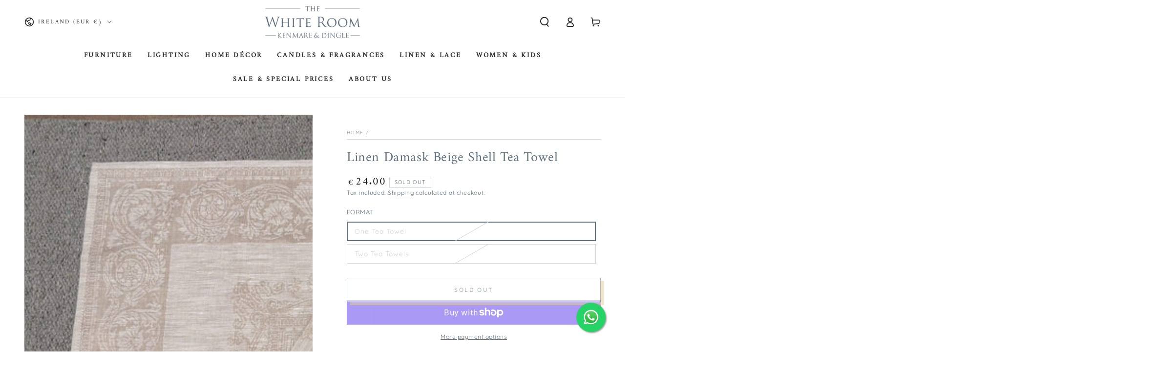

--- FILE ---
content_type: text/html; charset=utf-8
request_url: https://thewhiteroomkenmare.com/products/linen-damask-beige-shell-tea-towel
body_size: 45641
content:
<!doctype html>
<html class="no-js" lang="en">
  <head>
    <meta charset="utf-8">
    <meta http-equiv="X-UA-Compatible" content="IE=edge">
    <meta name="viewport" content="width=device-width,initial-scale=1">
    <meta name="theme-color" content="">
    <link rel="canonical" href="https://thewhiteroomkenmare.com/products/linen-damask-beige-shell-tea-towel">
    <link rel="preconnect" href="https://cdn.shopify.com" crossorigin><link rel="icon" type="image/png" href="//thewhiteroomkenmare.com/cdn/shop/files/favicon.png?crop=center&height=32&v=1719853605&width=32"><link rel="preconnect" href="https://fonts.shopifycdn.com" crossorigin><title>
      Linen Damask Beige Shell Tea Towel
 &ndash; The White Room Kenmare</title><meta name="description" content="This 100% Linen Damask kitchen cloth is ideal for drying glasses and dishes. The great absorption quality of this tea towel makes drying the kitchen delph so much easier. These clothes come in a range of colours and designs. Dimensions 50 cm x 70 cm (19 inches x 28 inches).  Wash at 60 degrees.">

<meta property="og:site_name" content="The White Room Kenmare">
<meta property="og:url" content="https://thewhiteroomkenmare.com/products/linen-damask-beige-shell-tea-towel">
<meta property="og:title" content="Linen Damask Beige Shell Tea Towel">
<meta property="og:type" content="product">
<meta property="og:description" content="This 100% Linen Damask kitchen cloth is ideal for drying glasses and dishes. The great absorption quality of this tea towel makes drying the kitchen delph so much easier. These clothes come in a range of colours and designs. Dimensions 50 cm x 70 cm (19 inches x 28 inches).  Wash at 60 degrees."><meta property="og:image" content="http://thewhiteroomkenmare.com/cdn/shop/files/IMG_20190409_153839-scaled.jpg?v=1713374077">
  <meta property="og:image:secure_url" content="https://thewhiteroomkenmare.com/cdn/shop/files/IMG_20190409_153839-scaled.jpg?v=1713374077">
  <meta property="og:image:width" content="2560">
  <meta property="og:image:height" content="1950"><meta property="og:price:amount" content="24.00">
  <meta property="og:price:currency" content="EUR"><meta name="twitter:card" content="summary_large_image">
<meta name="twitter:title" content="Linen Damask Beige Shell Tea Towel">
<meta name="twitter:description" content="This 100% Linen Damask kitchen cloth is ideal for drying glasses and dishes. The great absorption quality of this tea towel makes drying the kitchen delph so much easier. These clothes come in a range of colours and designs. Dimensions 50 cm x 70 cm (19 inches x 28 inches).  Wash at 60 degrees.">


    <script async crossorigin fetchpriority="high" src="/cdn/shopifycloud/importmap-polyfill/es-modules-shim.2.4.0.js"></script>
<script type="importmap">
      {
        "imports": {
          "mdl-scrollsnap": "//thewhiteroomkenmare.com/cdn/shop/t/4/assets/scrollsnap.js?v=170600829773392310311742892721"
        }
      }
    </script>

    <script src="//thewhiteroomkenmare.com/cdn/shop/t/4/assets/vendor-v4.js" defer="defer"></script>
    <script src="//thewhiteroomkenmare.com/cdn/shop/t/4/assets/pubsub.js?v=64530984355039965911742892721" defer="defer"></script>
    <script src="//thewhiteroomkenmare.com/cdn/shop/t/4/assets/global.js?v=156804305448891778601742892720" defer="defer"></script>
    <script src="//thewhiteroomkenmare.com/cdn/shop/t/4/assets/modules-basis.js?v=92194030410068619331742892720" defer="defer"></script>

    <script>window.performance && window.performance.mark && window.performance.mark('shopify.content_for_header.start');</script><meta name="google-site-verification" content="B49IxAlUeEd0uz8ujR13xP8K-B1mlqkcfoRW9ET1er0">
<meta id="shopify-digital-wallet" name="shopify-digital-wallet" content="/85941715241/digital_wallets/dialog">
<meta name="shopify-checkout-api-token" content="aae0cd8dbba8c8347f7f787461704877">
<meta id="in-context-paypal-metadata" data-shop-id="85941715241" data-venmo-supported="false" data-environment="production" data-locale="en_US" data-paypal-v4="true" data-currency="EUR">
<link rel="alternate" type="application/json+oembed" href="https://thewhiteroomkenmare.com/products/linen-damask-beige-shell-tea-towel.oembed">
<script async="async" src="/checkouts/internal/preloads.js?locale=en-IE"></script>
<link rel="preconnect" href="https://shop.app" crossorigin="anonymous">
<script async="async" src="https://shop.app/checkouts/internal/preloads.js?locale=en-IE&shop_id=85941715241" crossorigin="anonymous"></script>
<script id="apple-pay-shop-capabilities" type="application/json">{"shopId":85941715241,"countryCode":"IE","currencyCode":"EUR","merchantCapabilities":["supports3DS"],"merchantId":"gid:\/\/shopify\/Shop\/85941715241","merchantName":"The White Room Kenmare","requiredBillingContactFields":["postalAddress","email","phone"],"requiredShippingContactFields":["postalAddress","email","phone"],"shippingType":"shipping","supportedNetworks":["visa","maestro","masterCard","amex"],"total":{"type":"pending","label":"The White Room Kenmare","amount":"1.00"},"shopifyPaymentsEnabled":true,"supportsSubscriptions":true}</script>
<script id="shopify-features" type="application/json">{"accessToken":"aae0cd8dbba8c8347f7f787461704877","betas":["rich-media-storefront-analytics"],"domain":"thewhiteroomkenmare.com","predictiveSearch":true,"shopId":85941715241,"locale":"en"}</script>
<script>var Shopify = Shopify || {};
Shopify.shop = "whiteroomkenmare.myshopify.com";
Shopify.locale = "en";
Shopify.currency = {"active":"EUR","rate":"1.0"};
Shopify.country = "IE";
Shopify.theme = {"name":"Updated copy of The White Room V2.1 by Lightyear","id":178946900351,"schema_name":"Be Yours","schema_version":"8.1.1","theme_store_id":1399,"role":"main"};
Shopify.theme.handle = "null";
Shopify.theme.style = {"id":null,"handle":null};
Shopify.cdnHost = "thewhiteroomkenmare.com/cdn";
Shopify.routes = Shopify.routes || {};
Shopify.routes.root = "/";</script>
<script type="module">!function(o){(o.Shopify=o.Shopify||{}).modules=!0}(window);</script>
<script>!function(o){function n(){var o=[];function n(){o.push(Array.prototype.slice.apply(arguments))}return n.q=o,n}var t=o.Shopify=o.Shopify||{};t.loadFeatures=n(),t.autoloadFeatures=n()}(window);</script>
<script>
  window.ShopifyPay = window.ShopifyPay || {};
  window.ShopifyPay.apiHost = "shop.app\/pay";
  window.ShopifyPay.redirectState = null;
</script>
<script id="shop-js-analytics" type="application/json">{"pageType":"product"}</script>
<script defer="defer" async type="module" src="//thewhiteroomkenmare.com/cdn/shopifycloud/shop-js/modules/v2/client.init-shop-cart-sync_BT-GjEfc.en.esm.js"></script>
<script defer="defer" async type="module" src="//thewhiteroomkenmare.com/cdn/shopifycloud/shop-js/modules/v2/chunk.common_D58fp_Oc.esm.js"></script>
<script defer="defer" async type="module" src="//thewhiteroomkenmare.com/cdn/shopifycloud/shop-js/modules/v2/chunk.modal_xMitdFEc.esm.js"></script>
<script type="module">
  await import("//thewhiteroomkenmare.com/cdn/shopifycloud/shop-js/modules/v2/client.init-shop-cart-sync_BT-GjEfc.en.esm.js");
await import("//thewhiteroomkenmare.com/cdn/shopifycloud/shop-js/modules/v2/chunk.common_D58fp_Oc.esm.js");
await import("//thewhiteroomkenmare.com/cdn/shopifycloud/shop-js/modules/v2/chunk.modal_xMitdFEc.esm.js");

  window.Shopify.SignInWithShop?.initShopCartSync?.({"fedCMEnabled":true,"windoidEnabled":true});

</script>
<script>
  window.Shopify = window.Shopify || {};
  if (!window.Shopify.featureAssets) window.Shopify.featureAssets = {};
  window.Shopify.featureAssets['shop-js'] = {"shop-cart-sync":["modules/v2/client.shop-cart-sync_DZOKe7Ll.en.esm.js","modules/v2/chunk.common_D58fp_Oc.esm.js","modules/v2/chunk.modal_xMitdFEc.esm.js"],"init-fed-cm":["modules/v2/client.init-fed-cm_B6oLuCjv.en.esm.js","modules/v2/chunk.common_D58fp_Oc.esm.js","modules/v2/chunk.modal_xMitdFEc.esm.js"],"shop-cash-offers":["modules/v2/client.shop-cash-offers_D2sdYoxE.en.esm.js","modules/v2/chunk.common_D58fp_Oc.esm.js","modules/v2/chunk.modal_xMitdFEc.esm.js"],"shop-login-button":["modules/v2/client.shop-login-button_QeVjl5Y3.en.esm.js","modules/v2/chunk.common_D58fp_Oc.esm.js","modules/v2/chunk.modal_xMitdFEc.esm.js"],"pay-button":["modules/v2/client.pay-button_DXTOsIq6.en.esm.js","modules/v2/chunk.common_D58fp_Oc.esm.js","modules/v2/chunk.modal_xMitdFEc.esm.js"],"shop-button":["modules/v2/client.shop-button_DQZHx9pm.en.esm.js","modules/v2/chunk.common_D58fp_Oc.esm.js","modules/v2/chunk.modal_xMitdFEc.esm.js"],"avatar":["modules/v2/client.avatar_BTnouDA3.en.esm.js"],"init-windoid":["modules/v2/client.init-windoid_CR1B-cfM.en.esm.js","modules/v2/chunk.common_D58fp_Oc.esm.js","modules/v2/chunk.modal_xMitdFEc.esm.js"],"init-shop-for-new-customer-accounts":["modules/v2/client.init-shop-for-new-customer-accounts_C_vY_xzh.en.esm.js","modules/v2/client.shop-login-button_QeVjl5Y3.en.esm.js","modules/v2/chunk.common_D58fp_Oc.esm.js","modules/v2/chunk.modal_xMitdFEc.esm.js"],"init-shop-email-lookup-coordinator":["modules/v2/client.init-shop-email-lookup-coordinator_BI7n9ZSv.en.esm.js","modules/v2/chunk.common_D58fp_Oc.esm.js","modules/v2/chunk.modal_xMitdFEc.esm.js"],"init-shop-cart-sync":["modules/v2/client.init-shop-cart-sync_BT-GjEfc.en.esm.js","modules/v2/chunk.common_D58fp_Oc.esm.js","modules/v2/chunk.modal_xMitdFEc.esm.js"],"shop-toast-manager":["modules/v2/client.shop-toast-manager_DiYdP3xc.en.esm.js","modules/v2/chunk.common_D58fp_Oc.esm.js","modules/v2/chunk.modal_xMitdFEc.esm.js"],"init-customer-accounts":["modules/v2/client.init-customer-accounts_D9ZNqS-Q.en.esm.js","modules/v2/client.shop-login-button_QeVjl5Y3.en.esm.js","modules/v2/chunk.common_D58fp_Oc.esm.js","modules/v2/chunk.modal_xMitdFEc.esm.js"],"init-customer-accounts-sign-up":["modules/v2/client.init-customer-accounts-sign-up_iGw4briv.en.esm.js","modules/v2/client.shop-login-button_QeVjl5Y3.en.esm.js","modules/v2/chunk.common_D58fp_Oc.esm.js","modules/v2/chunk.modal_xMitdFEc.esm.js"],"shop-follow-button":["modules/v2/client.shop-follow-button_CqMgW2wH.en.esm.js","modules/v2/chunk.common_D58fp_Oc.esm.js","modules/v2/chunk.modal_xMitdFEc.esm.js"],"checkout-modal":["modules/v2/client.checkout-modal_xHeaAweL.en.esm.js","modules/v2/chunk.common_D58fp_Oc.esm.js","modules/v2/chunk.modal_xMitdFEc.esm.js"],"shop-login":["modules/v2/client.shop-login_D91U-Q7h.en.esm.js","modules/v2/chunk.common_D58fp_Oc.esm.js","modules/v2/chunk.modal_xMitdFEc.esm.js"],"lead-capture":["modules/v2/client.lead-capture_BJmE1dJe.en.esm.js","modules/v2/chunk.common_D58fp_Oc.esm.js","modules/v2/chunk.modal_xMitdFEc.esm.js"],"payment-terms":["modules/v2/client.payment-terms_Ci9AEqFq.en.esm.js","modules/v2/chunk.common_D58fp_Oc.esm.js","modules/v2/chunk.modal_xMitdFEc.esm.js"]};
</script>
<script>(function() {
  var isLoaded = false;
  function asyncLoad() {
    if (isLoaded) return;
    isLoaded = true;
    var urls = ["https:\/\/script.pop-convert.com\/new-micro\/production.pc.min.js?unique_id=whiteroomkenmare.myshopify.com\u0026shop=whiteroomkenmare.myshopify.com","https:\/\/cdn.s3.pop-convert.com\/pcjs.production.min.js?unique_id=whiteroomkenmare.myshopify.com\u0026shop=whiteroomkenmare.myshopify.com"];
    for (var i = 0; i < urls.length; i++) {
      var s = document.createElement('script');
      s.type = 'text/javascript';
      s.async = true;
      s.src = urls[i];
      var x = document.getElementsByTagName('script')[0];
      x.parentNode.insertBefore(s, x);
    }
  };
  if(window.attachEvent) {
    window.attachEvent('onload', asyncLoad);
  } else {
    window.addEventListener('load', asyncLoad, false);
  }
})();</script>
<script id="__st">var __st={"a":85941715241,"offset":0,"reqid":"aa8d8dfe-cd81-40c7-8bec-548ad4b3f24f-1769336426","pageurl":"thewhiteroomkenmare.com\/products\/linen-damask-beige-shell-tea-towel","u":"b6696d929ed0","p":"product","rtyp":"product","rid":9152216924457};</script>
<script>window.ShopifyPaypalV4VisibilityTracking = true;</script>
<script id="captcha-bootstrap">!function(){'use strict';const t='contact',e='account',n='new_comment',o=[[t,t],['blogs',n],['comments',n],[t,'customer']],c=[[e,'customer_login'],[e,'guest_login'],[e,'recover_customer_password'],[e,'create_customer']],r=t=>t.map((([t,e])=>`form[action*='/${t}']:not([data-nocaptcha='true']) input[name='form_type'][value='${e}']`)).join(','),a=t=>()=>t?[...document.querySelectorAll(t)].map((t=>t.form)):[];function s(){const t=[...o],e=r(t);return a(e)}const i='password',u='form_key',d=['recaptcha-v3-token','g-recaptcha-response','h-captcha-response',i],f=()=>{try{return window.sessionStorage}catch{return}},m='__shopify_v',_=t=>t.elements[u];function p(t,e,n=!1){try{const o=window.sessionStorage,c=JSON.parse(o.getItem(e)),{data:r}=function(t){const{data:e,action:n}=t;return t[m]||n?{data:e,action:n}:{data:t,action:n}}(c);for(const[e,n]of Object.entries(r))t.elements[e]&&(t.elements[e].value=n);n&&o.removeItem(e)}catch(o){console.error('form repopulation failed',{error:o})}}const l='form_type',E='cptcha';function T(t){t.dataset[E]=!0}const w=window,h=w.document,L='Shopify',v='ce_forms',y='captcha';let A=!1;((t,e)=>{const n=(g='f06e6c50-85a8-45c8-87d0-21a2b65856fe',I='https://cdn.shopify.com/shopifycloud/storefront-forms-hcaptcha/ce_storefront_forms_captcha_hcaptcha.v1.5.2.iife.js',D={infoText:'Protected by hCaptcha',privacyText:'Privacy',termsText:'Terms'},(t,e,n)=>{const o=w[L][v],c=o.bindForm;if(c)return c(t,g,e,D).then(n);var r;o.q.push([[t,g,e,D],n]),r=I,A||(h.body.append(Object.assign(h.createElement('script'),{id:'captcha-provider',async:!0,src:r})),A=!0)});var g,I,D;w[L]=w[L]||{},w[L][v]=w[L][v]||{},w[L][v].q=[],w[L][y]=w[L][y]||{},w[L][y].protect=function(t,e){n(t,void 0,e),T(t)},Object.freeze(w[L][y]),function(t,e,n,w,h,L){const[v,y,A,g]=function(t,e,n){const i=e?o:[],u=t?c:[],d=[...i,...u],f=r(d),m=r(i),_=r(d.filter((([t,e])=>n.includes(e))));return[a(f),a(m),a(_),s()]}(w,h,L),I=t=>{const e=t.target;return e instanceof HTMLFormElement?e:e&&e.form},D=t=>v().includes(t);t.addEventListener('submit',(t=>{const e=I(t);if(!e)return;const n=D(e)&&!e.dataset.hcaptchaBound&&!e.dataset.recaptchaBound,o=_(e),c=g().includes(e)&&(!o||!o.value);(n||c)&&t.preventDefault(),c&&!n&&(function(t){try{if(!f())return;!function(t){const e=f();if(!e)return;const n=_(t);if(!n)return;const o=n.value;o&&e.removeItem(o)}(t);const e=Array.from(Array(32),(()=>Math.random().toString(36)[2])).join('');!function(t,e){_(t)||t.append(Object.assign(document.createElement('input'),{type:'hidden',name:u})),t.elements[u].value=e}(t,e),function(t,e){const n=f();if(!n)return;const o=[...t.querySelectorAll(`input[type='${i}']`)].map((({name:t})=>t)),c=[...d,...o],r={};for(const[a,s]of new FormData(t).entries())c.includes(a)||(r[a]=s);n.setItem(e,JSON.stringify({[m]:1,action:t.action,data:r}))}(t,e)}catch(e){console.error('failed to persist form',e)}}(e),e.submit())}));const S=(t,e)=>{t&&!t.dataset[E]&&(n(t,e.some((e=>e===t))),T(t))};for(const o of['focusin','change'])t.addEventListener(o,(t=>{const e=I(t);D(e)&&S(e,y())}));const B=e.get('form_key'),M=e.get(l),P=B&&M;t.addEventListener('DOMContentLoaded',(()=>{const t=y();if(P)for(const e of t)e.elements[l].value===M&&p(e,B);[...new Set([...A(),...v().filter((t=>'true'===t.dataset.shopifyCaptcha))])].forEach((e=>S(e,t)))}))}(h,new URLSearchParams(w.location.search),n,t,e,['guest_login'])})(!0,!0)}();</script>
<script integrity="sha256-4kQ18oKyAcykRKYeNunJcIwy7WH5gtpwJnB7kiuLZ1E=" data-source-attribution="shopify.loadfeatures" defer="defer" src="//thewhiteroomkenmare.com/cdn/shopifycloud/storefront/assets/storefront/load_feature-a0a9edcb.js" crossorigin="anonymous"></script>
<script crossorigin="anonymous" defer="defer" src="//thewhiteroomkenmare.com/cdn/shopifycloud/storefront/assets/shopify_pay/storefront-65b4c6d7.js?v=20250812"></script>
<script data-source-attribution="shopify.dynamic_checkout.dynamic.init">var Shopify=Shopify||{};Shopify.PaymentButton=Shopify.PaymentButton||{isStorefrontPortableWallets:!0,init:function(){window.Shopify.PaymentButton.init=function(){};var t=document.createElement("script");t.src="https://thewhiteroomkenmare.com/cdn/shopifycloud/portable-wallets/latest/portable-wallets.en.js",t.type="module",document.head.appendChild(t)}};
</script>
<script data-source-attribution="shopify.dynamic_checkout.buyer_consent">
  function portableWalletsHideBuyerConsent(e){var t=document.getElementById("shopify-buyer-consent"),n=document.getElementById("shopify-subscription-policy-button");t&&n&&(t.classList.add("hidden"),t.setAttribute("aria-hidden","true"),n.removeEventListener("click",e))}function portableWalletsShowBuyerConsent(e){var t=document.getElementById("shopify-buyer-consent"),n=document.getElementById("shopify-subscription-policy-button");t&&n&&(t.classList.remove("hidden"),t.removeAttribute("aria-hidden"),n.addEventListener("click",e))}window.Shopify?.PaymentButton&&(window.Shopify.PaymentButton.hideBuyerConsent=portableWalletsHideBuyerConsent,window.Shopify.PaymentButton.showBuyerConsent=portableWalletsShowBuyerConsent);
</script>
<script>
  function portableWalletsCleanup(e){e&&e.src&&console.error("Failed to load portable wallets script "+e.src);var t=document.querySelectorAll("shopify-accelerated-checkout .shopify-payment-button__skeleton, shopify-accelerated-checkout-cart .wallet-cart-button__skeleton"),e=document.getElementById("shopify-buyer-consent");for(let e=0;e<t.length;e++)t[e].remove();e&&e.remove()}function portableWalletsNotLoadedAsModule(e){e instanceof ErrorEvent&&"string"==typeof e.message&&e.message.includes("import.meta")&&"string"==typeof e.filename&&e.filename.includes("portable-wallets")&&(window.removeEventListener("error",portableWalletsNotLoadedAsModule),window.Shopify.PaymentButton.failedToLoad=e,"loading"===document.readyState?document.addEventListener("DOMContentLoaded",window.Shopify.PaymentButton.init):window.Shopify.PaymentButton.init())}window.addEventListener("error",portableWalletsNotLoadedAsModule);
</script>

<script type="module" src="https://thewhiteroomkenmare.com/cdn/shopifycloud/portable-wallets/latest/portable-wallets.en.js" onError="portableWalletsCleanup(this)" crossorigin="anonymous"></script>
<script nomodule>
  document.addEventListener("DOMContentLoaded", portableWalletsCleanup);
</script>

<link id="shopify-accelerated-checkout-styles" rel="stylesheet" media="screen" href="https://thewhiteroomkenmare.com/cdn/shopifycloud/portable-wallets/latest/accelerated-checkout-backwards-compat.css" crossorigin="anonymous">
<style id="shopify-accelerated-checkout-cart">
        #shopify-buyer-consent {
  margin-top: 1em;
  display: inline-block;
  width: 100%;
}

#shopify-buyer-consent.hidden {
  display: none;
}

#shopify-subscription-policy-button {
  background: none;
  border: none;
  padding: 0;
  text-decoration: underline;
  font-size: inherit;
  cursor: pointer;
}

#shopify-subscription-policy-button::before {
  box-shadow: none;
}

      </style>
<script id="sections-script" data-sections="header" defer="defer" src="//thewhiteroomkenmare.com/cdn/shop/t/4/compiled_assets/scripts.js?v=2521"></script>
<script>window.performance && window.performance.mark && window.performance.mark('shopify.content_for_header.end');</script>
<style data-shopify>@font-face {
  font-family: Quicksand;
  font-weight: 400;
  font-style: normal;
  font-display: swap;
  src: url("//thewhiteroomkenmare.com/cdn/fonts/quicksand/quicksand_n4.bf8322a9d1da765aa396ad7b6eeb81930a6214de.woff2") format("woff2"),
       url("//thewhiteroomkenmare.com/cdn/fonts/quicksand/quicksand_n4.fa4cbd232d3483059e72b11f7239959a64c98426.woff") format("woff");
}

  @font-face {
  font-family: Quicksand;
  font-weight: 600;
  font-style: normal;
  font-display: swap;
  src: url("//thewhiteroomkenmare.com/cdn/fonts/quicksand/quicksand_n6.2d744c302b66242b8689223a01c2ae7d363b7b45.woff2") format("woff2"),
       url("//thewhiteroomkenmare.com/cdn/fonts/quicksand/quicksand_n6.0d771117677705be6acb5844d65cf2b9cbf6ea3d.woff") format("woff");
}

  
  
  @font-face {
  font-family: Amiri;
  font-weight: 400;
  font-style: normal;
  font-display: swap;
  src: url("//thewhiteroomkenmare.com/cdn/fonts/amiri/amiri_n4.fee8c3379b68ea3b9c7241a63b8a252071faad52.woff2") format("woff2"),
       url("//thewhiteroomkenmare.com/cdn/fonts/amiri/amiri_n4.94cde4e18ec8ae53bf8f7240b84e1f76ce23772d.woff") format("woff");
}

  

  :root {
    --font-body-family: Quicksand, sans-serif;
    --font-body-style: normal;
    --font-body-weight: 400;

    --font-heading-family: Amiri, serif;
    --font-heading-style: normal;
    --font-heading-weight: 400;

    --font-body-scale: 1.0;
    --font-heading-scale: 1.0;

    --font-navigation-family: var(--font-heading-family);
    --font-navigation-size: 14px;
    --font-navigation-weight: var(--font-heading-weight);
    --font-button-family: var(--font-body-family);
    --font-button-size: 12px;
    --font-button-baseline: 0rem;
    --font-price-family: var(--font-heading-family);
    --font-price-scale: var(--font-heading-scale);

    --color-base-text: 96, 113, 127;
    --color-base-background: 255, 255, 255;
    --color-base-solid-button-labels: 255, 255, 255;
    --color-base-outline-button-labels: 96, 113, 127;
    --color-base-accent: 96, 113, 127;
    --color-base-heading: 96, 113, 127;
    --color-base-border: 210, 213, 217;
    --color-placeholder: 243, 243, 243;
    --color-overlay: 96, 113, 127;
    --color-keyboard-focus: 135, 173, 245;
    --color-shadow: 225, 207, 152;
    --shadow-opacity: 1;

    --color-background-dark: 235, 235, 235;
    --color-price: #1a1b18;
    --color-sale-price: #bca660;
    --color-sale-badge-background: #bca660;
    --color-reviews: #e1cf98;
    --color-critical: #d72c0d;
    --color-success: #008060;
    --color-highlight: 187, 255, 0;

    --payment-terms-background-color: #ffffff;
    --page-width: 160rem;
    --page-width-margin: 0rem;

    --card-color-scheme: var(--color-placeholder);
    --card-text-alignment: left;
    --card-flex-alignment: flex-left;
    --card-image-padding: 0px;
    --card-border-width: 0px;
    --card-radius: 0px;
    --card-shadow-horizontal-offset: 0px;
    --card-shadow-vertical-offset: 0px;
    
    --button-radius: 0px;
    --button-border-width: 1px;
    --button-shadow-horizontal-offset: 6px;
    --button-shadow-vertical-offset: 6px;

    --spacing-sections-desktop: 0px;
    --spacing-sections-mobile: 0px;

    --gradient-free-ship-progress: linear-gradient(325deg,#F9423A 0,#F1E04D 100%);
    --gradient-free-ship-complete: linear-gradient(325deg, #049cff 0, #35ee7a 100%);

    --plabel-price-tag-color: #000000;
    --plabel-price-tag-background: #d1d5db;
    --plabel-price-tag-height: 2.5rem;

    --swatch-outline-color: #f4f6f8;
  }

  *,
  *::before,
  *::after {
    box-sizing: inherit;
  }

  html {
    box-sizing: border-box;
    font-size: calc(var(--font-body-scale) * 62.5%);
    height: 100%;
  }

  body {
    min-height: 100%;
    margin: 0;
    font-size: 1.5rem;
    letter-spacing: 0.06rem;
    line-height: calc(1 + 0.8 / var(--font-body-scale));
    font-family: var(--font-body-family);
    font-style: var(--font-body-style);
    font-weight: var(--font-body-weight);
  }

  @media screen and (min-width: 750px) {
    body {
      font-size: 1.6rem;
    }
  }</style><link href="//thewhiteroomkenmare.com/cdn/shop/t/4/assets/base.css?v=173533254035952680731742892720" rel="stylesheet" type="text/css" media="all" /><link rel="stylesheet" href="//thewhiteroomkenmare.com/cdn/shop/t/4/assets/apps.css?v=58555770612562691921742892720" media="print" fetchpriority="low" onload="this.media='all'"><link rel="preload" as="font" href="//thewhiteroomkenmare.com/cdn/fonts/quicksand/quicksand_n4.bf8322a9d1da765aa396ad7b6eeb81930a6214de.woff2" type="font/woff2" crossorigin><link rel="preload" as="font" href="//thewhiteroomkenmare.com/cdn/fonts/amiri/amiri_n4.fee8c3379b68ea3b9c7241a63b8a252071faad52.woff2" type="font/woff2" crossorigin><link rel="stylesheet" href="//thewhiteroomkenmare.com/cdn/shop/t/4/assets/component-predictive-search.css?v=94320327991181004901742892720" media="print" onload="this.media='all'"><link rel="stylesheet" href="//thewhiteroomkenmare.com/cdn/shop/t/4/assets/component-quick-view.css?v=161742497119562552051742892720" media="print" onload="this.media='all'"><link rel="stylesheet" href="//thewhiteroomkenmare.com/cdn/shop/t/4/assets/component-color-swatches.css?v=147375175252346861151742892720" media="print" onload="this.media='all'"><script>
  document.documentElement.classList.replace('no-js', 'js');

  window.theme = window.theme || {};

  theme.routes = {
    root_url: '/',
    cart_url: '/cart',
    cart_add_url: '/cart/add',
    cart_change_url: '/cart/change',
    cart_update_url: '/cart/update',
    search_url: '/search',
    predictive_search_url: '/search/suggest'
  };

  theme.cartStrings = {
    error: `There was an error while updating your cart. Please try again.`,
    quantityError: `You can only add [quantity] of this item to your cart.`
  };

  theme.variantStrings = {
    addToCart: `Add to cart`,
    soldOut: `Sold out`,
    unavailable: `Unavailable`,
    preOrder: `Pre-order`
  };

  theme.accessibilityStrings = {
    imageAvailable: `Image [index] is now available in gallery view`,
    shareSuccess: `Link copied to clipboard!`
  }

  theme.dateStrings = {
    d: `D`,
    day: `Day`,
    days: `Days`,
    hour: `Hour`,
    hours: `Hours`,
    minute: `Min`,
    minutes: `Mins`,
    second: `Sec`,
    seconds: `Secs`
  };theme.shopSettings = {
    moneyFormat: "€{{amount}}",
    isoCode: "EUR",
    cartDrawer: false,
    currencyCode: false,
    giftwrapRate: 'product'
  };

  theme.settings = {
    themeName: 'Be Yours',
    themeVersion: '8.1.1',
    agencyId: ''
  };

  /*! (c) Andrea Giammarchi @webreflection ISC */
  !function(){"use strict";var e=function(e,t){var n=function(e){for(var t=0,n=e.length;t<n;t++)r(e[t])},r=function(e){var t=e.target,n=e.attributeName,r=e.oldValue;t.attributeChangedCallback(n,r,t.getAttribute(n))};return function(o,a){var l=o.constructor.observedAttributes;return l&&e(a).then((function(){new t(n).observe(o,{attributes:!0,attributeOldValue:!0,attributeFilter:l});for(var e=0,a=l.length;e<a;e++)o.hasAttribute(l[e])&&r({target:o,attributeName:l[e],oldValue:null})})),o}};function t(e,t){(null==t||t>e.length)&&(t=e.length);for(var n=0,r=new Array(t);n<t;n++)r[n]=e[n];return r}function n(e,n){var r="undefined"!=typeof Symbol&&e[Symbol.iterator]||e["@@iterator"];if(!r){if(Array.isArray(e)||(r=function(e,n){if(e){if("string"==typeof e)return t(e,n);var r=Object.prototype.toString.call(e).slice(8,-1);return"Object"===r&&e.constructor&&(r=e.constructor.name),"Map"===r||"Set"===r?Array.from(e):"Arguments"===r||/^(?:Ui|I)nt(?:8|16|32)(?:Clamped)?Array$/.test(r)?t(e,n):void 0}}(e))||n&&e&&"number"==typeof e.length){r&&(e=r);var o=0,a=function(){};return{s:a,n:function(){return o>=e.length?{done:!0}:{done:!1,value:e[o++]}},e:function(e){throw e},f:a}}throw new TypeError("Invalid attempt to iterate non-iterable instance.\nIn order to be iterable, non-array objects must have a [Symbol.iterator]() method.")}var l,i=!0,u=!1;return{s:function(){r=r.call(e)},n:function(){var e=r.next();return i=e.done,e},e:function(e){u=!0,l=e},f:function(){try{i||null==r.return||r.return()}finally{if(u)throw l}}}}
  /*! (c) Andrea Giammarchi - ISC */var r=!0,o=!1,a="querySelectorAll",l="querySelectorAll",i=self,u=i.document,c=i.Element,s=i.MutationObserver,f=i.Set,d=i.WeakMap,h=function(e){return l in e},v=[].filter,g=function(e){var t=new d,i=function(n,r){var o;if(r)for(var a,l=function(e){return e.matches||e.webkitMatchesSelector||e.msMatchesSelector}(n),i=0,u=p.length;i<u;i++)l.call(n,a=p[i])&&(t.has(n)||t.set(n,new f),(o=t.get(n)).has(a)||(o.add(a),e.handle(n,r,a)));else t.has(n)&&(o=t.get(n),t.delete(n),o.forEach((function(t){e.handle(n,r,t)})))},g=function(e){for(var t=!(arguments.length>1&&void 0!==arguments[1])||arguments[1],n=0,r=e.length;n<r;n++)i(e[n],t)},p=e.query,y=e.root||u,m=function(e){var t=arguments.length>1&&void 0!==arguments[1]?arguments[1]:document,l=arguments.length>2&&void 0!==arguments[2]?arguments[2]:MutationObserver,i=arguments.length>3&&void 0!==arguments[3]?arguments[3]:["*"],u=function t(o,l,i,u,c,s){var f,d=n(o);try{for(d.s();!(f=d.n()).done;){var h=f.value;(s||a in h)&&(c?i.has(h)||(i.add(h),u.delete(h),e(h,c)):u.has(h)||(u.add(h),i.delete(h),e(h,c)),s||t(h[a](l),l,i,u,c,r))}}catch(e){d.e(e)}finally{d.f()}},c=new l((function(e){if(i.length){var t,a=i.join(","),l=new Set,c=new Set,s=n(e);try{for(s.s();!(t=s.n()).done;){var f=t.value,d=f.addedNodes,h=f.removedNodes;u(h,a,l,c,o,o),u(d,a,l,c,r,o)}}catch(e){s.e(e)}finally{s.f()}}})),s=c.observe;return(c.observe=function(e){return s.call(c,e,{subtree:r,childList:r})})(t),c}(i,y,s,p),b=c.prototype.attachShadow;return b&&(c.prototype.attachShadow=function(e){var t=b.call(this,e);return m.observe(t),t}),p.length&&g(y[l](p)),{drop:function(e){for(var n=0,r=e.length;n<r;n++)t.delete(e[n])},flush:function(){for(var e=m.takeRecords(),t=0,n=e.length;t<n;t++)g(v.call(e[t].removedNodes,h),!1),g(v.call(e[t].addedNodes,h),!0)},observer:m,parse:g}},p=self,y=p.document,m=p.Map,b=p.MutationObserver,w=p.Object,E=p.Set,S=p.WeakMap,A=p.Element,M=p.HTMLElement,O=p.Node,N=p.Error,C=p.TypeError,T=p.Reflect,q=w.defineProperty,I=w.keys,D=w.getOwnPropertyNames,L=w.setPrototypeOf,P=!self.customElements,k=function(e){for(var t=I(e),n=[],r=t.length,o=0;o<r;o++)n[o]=e[t[o]],delete e[t[o]];return function(){for(var o=0;o<r;o++)e[t[o]]=n[o]}};if(P){var x=function(){var e=this.constructor;if(!$.has(e))throw new C("Illegal constructor");var t=$.get(e);if(W)return z(W,t);var n=H.call(y,t);return z(L(n,e.prototype),t)},H=y.createElement,$=new m,_=new m,j=new m,R=new m,V=[],U=g({query:V,handle:function(e,t,n){var r=j.get(n);if(t&&!r.isPrototypeOf(e)){var o=k(e);W=L(e,r);try{new r.constructor}finally{W=null,o()}}var a="".concat(t?"":"dis","connectedCallback");a in r&&e[a]()}}).parse,W=null,F=function(e){if(!_.has(e)){var t,n=new Promise((function(e){t=e}));_.set(e,{$:n,_:t})}return _.get(e).$},z=e(F,b);q(self,"customElements",{configurable:!0,value:{define:function(e,t){if(R.has(e))throw new N('the name "'.concat(e,'" has already been used with this registry'));$.set(t,e),j.set(e,t.prototype),R.set(e,t),V.push(e),F(e).then((function(){U(y.querySelectorAll(e))})),_.get(e)._(t)},get:function(e){return R.get(e)},whenDefined:F}}),q(x.prototype=M.prototype,"constructor",{value:x}),q(self,"HTMLElement",{configurable:!0,value:x}),q(y,"createElement",{configurable:!0,value:function(e,t){var n=t&&t.is,r=n?R.get(n):R.get(e);return r?new r:H.call(y,e)}}),"isConnected"in O.prototype||q(O.prototype,"isConnected",{configurable:!0,get:function(){return!(this.ownerDocument.compareDocumentPosition(this)&this.DOCUMENT_POSITION_DISCONNECTED)}})}else if(P=!self.customElements.get("extends-li"))try{var B=function e(){return self.Reflect.construct(HTMLLIElement,[],e)};B.prototype=HTMLLIElement.prototype;var G="extends-li";self.customElements.define("extends-li",B,{extends:"li"}),P=y.createElement("li",{is:G}).outerHTML.indexOf(G)<0;var J=self.customElements,K=J.get,Q=J.whenDefined;q(self.customElements,"whenDefined",{configurable:!0,value:function(e){var t=this;return Q.call(this,e).then((function(n){return n||K.call(t,e)}))}})}catch(e){}if(P){var X=function(e){var t=ae.get(e);ve(t.querySelectorAll(this),e.isConnected)},Y=self.customElements,Z=y.createElement,ee=Y.define,te=Y.get,ne=Y.upgrade,re=T||{construct:function(e){return e.call(this)}},oe=re.construct,ae=new S,le=new E,ie=new m,ue=new m,ce=new m,se=new m,fe=[],de=[],he=function(e){return se.get(e)||te.call(Y,e)},ve=g({query:de,handle:function(e,t,n){var r=ce.get(n);if(t&&!r.isPrototypeOf(e)){var o=k(e);be=L(e,r);try{new r.constructor}finally{be=null,o()}}var a="".concat(t?"":"dis","connectedCallback");a in r&&e[a]()}}).parse,ge=g({query:fe,handle:function(e,t){ae.has(e)&&(t?le.add(e):le.delete(e),de.length&&X.call(de,e))}}).parse,pe=A.prototype.attachShadow;pe&&(A.prototype.attachShadow=function(e){var t=pe.call(this,e);return ae.set(this,t),t});var ye=function(e){if(!ue.has(e)){var t,n=new Promise((function(e){t=e}));ue.set(e,{$:n,_:t})}return ue.get(e).$},me=e(ye,b),be=null;D(self).filter((function(e){return/^HTML.*Element$/.test(e)})).forEach((function(e){var t=self[e];function n(){var e=this.constructor;if(!ie.has(e))throw new C("Illegal constructor");var n=ie.get(e),r=n.is,o=n.tag;if(r){if(be)return me(be,r);var a=Z.call(y,o);return a.setAttribute("is",r),me(L(a,e.prototype),r)}return oe.call(this,t,[],e)}q(n.prototype=t.prototype,"constructor",{value:n}),q(self,e,{value:n})})),q(y,"createElement",{configurable:!0,value:function(e,t){var n=t&&t.is;if(n){var r=se.get(n);if(r&&ie.get(r).tag===e)return new r}var o=Z.call(y,e);return n&&o.setAttribute("is",n),o}}),q(Y,"get",{configurable:!0,value:he}),q(Y,"whenDefined",{configurable:!0,value:ye}),q(Y,"upgrade",{configurable:!0,value:function(e){var t=e.getAttribute("is");if(t){var n=se.get(t);if(n)return void me(L(e,n.prototype),t)}ne.call(Y,e)}}),q(Y,"define",{configurable:!0,value:function(e,t,n){if(he(e))throw new N("'".concat(e,"' has already been defined as a custom element"));var r,o=n&&n.extends;ie.set(t,o?{is:e,tag:o}:{is:"",tag:e}),o?(r="".concat(o,'[is="').concat(e,'"]'),ce.set(r,t.prototype),se.set(e,t),de.push(r)):(ee.apply(Y,arguments),fe.push(r=e)),ye(e).then((function(){o?(ve(y.querySelectorAll(r)),le.forEach(X,[r])):ge(y.querySelectorAll(r))})),ue.get(e)._(t)}})}}();
</script>
<link href="https://cdn.shopify.com/extensions/019be4fa-8801-7989-a891-3ac3c32dbfa3/backinstock-1-596/assets/modal.css" rel="stylesheet" type="text/css" media="all">
<link href="https://monorail-edge.shopifysvc.com" rel="dns-prefetch">
<script>(function(){if ("sendBeacon" in navigator && "performance" in window) {try {var session_token_from_headers = performance.getEntriesByType('navigation')[0].serverTiming.find(x => x.name == '_s').description;} catch {var session_token_from_headers = undefined;}var session_cookie_matches = document.cookie.match(/_shopify_s=([^;]*)/);var session_token_from_cookie = session_cookie_matches && session_cookie_matches.length === 2 ? session_cookie_matches[1] : "";var session_token = session_token_from_headers || session_token_from_cookie || "";function handle_abandonment_event(e) {var entries = performance.getEntries().filter(function(entry) {return /monorail-edge.shopifysvc.com/.test(entry.name);});if (!window.abandonment_tracked && entries.length === 0) {window.abandonment_tracked = true;var currentMs = Date.now();var navigation_start = performance.timing.navigationStart;var payload = {shop_id: 85941715241,url: window.location.href,navigation_start,duration: currentMs - navigation_start,session_token,page_type: "product"};window.navigator.sendBeacon("https://monorail-edge.shopifysvc.com/v1/produce", JSON.stringify({schema_id: "online_store_buyer_site_abandonment/1.1",payload: payload,metadata: {event_created_at_ms: currentMs,event_sent_at_ms: currentMs}}));}}window.addEventListener('pagehide', handle_abandonment_event);}}());</script>
<script id="web-pixels-manager-setup">(function e(e,d,r,n,o){if(void 0===o&&(o={}),!Boolean(null===(a=null===(i=window.Shopify)||void 0===i?void 0:i.analytics)||void 0===a?void 0:a.replayQueue)){var i,a;window.Shopify=window.Shopify||{};var t=window.Shopify;t.analytics=t.analytics||{};var s=t.analytics;s.replayQueue=[],s.publish=function(e,d,r){return s.replayQueue.push([e,d,r]),!0};try{self.performance.mark("wpm:start")}catch(e){}var l=function(){var e={modern:/Edge?\/(1{2}[4-9]|1[2-9]\d|[2-9]\d{2}|\d{4,})\.\d+(\.\d+|)|Firefox\/(1{2}[4-9]|1[2-9]\d|[2-9]\d{2}|\d{4,})\.\d+(\.\d+|)|Chrom(ium|e)\/(9{2}|\d{3,})\.\d+(\.\d+|)|(Maci|X1{2}).+ Version\/(15\.\d+|(1[6-9]|[2-9]\d|\d{3,})\.\d+)([,.]\d+|)( \(\w+\)|)( Mobile\/\w+|) Safari\/|Chrome.+OPR\/(9{2}|\d{3,})\.\d+\.\d+|(CPU[ +]OS|iPhone[ +]OS|CPU[ +]iPhone|CPU IPhone OS|CPU iPad OS)[ +]+(15[._]\d+|(1[6-9]|[2-9]\d|\d{3,})[._]\d+)([._]\d+|)|Android:?[ /-](13[3-9]|1[4-9]\d|[2-9]\d{2}|\d{4,})(\.\d+|)(\.\d+|)|Android.+Firefox\/(13[5-9]|1[4-9]\d|[2-9]\d{2}|\d{4,})\.\d+(\.\d+|)|Android.+Chrom(ium|e)\/(13[3-9]|1[4-9]\d|[2-9]\d{2}|\d{4,})\.\d+(\.\d+|)|SamsungBrowser\/([2-9]\d|\d{3,})\.\d+/,legacy:/Edge?\/(1[6-9]|[2-9]\d|\d{3,})\.\d+(\.\d+|)|Firefox\/(5[4-9]|[6-9]\d|\d{3,})\.\d+(\.\d+|)|Chrom(ium|e)\/(5[1-9]|[6-9]\d|\d{3,})\.\d+(\.\d+|)([\d.]+$|.*Safari\/(?![\d.]+ Edge\/[\d.]+$))|(Maci|X1{2}).+ Version\/(10\.\d+|(1[1-9]|[2-9]\d|\d{3,})\.\d+)([,.]\d+|)( \(\w+\)|)( Mobile\/\w+|) Safari\/|Chrome.+OPR\/(3[89]|[4-9]\d|\d{3,})\.\d+\.\d+|(CPU[ +]OS|iPhone[ +]OS|CPU[ +]iPhone|CPU IPhone OS|CPU iPad OS)[ +]+(10[._]\d+|(1[1-9]|[2-9]\d|\d{3,})[._]\d+)([._]\d+|)|Android:?[ /-](13[3-9]|1[4-9]\d|[2-9]\d{2}|\d{4,})(\.\d+|)(\.\d+|)|Mobile Safari.+OPR\/([89]\d|\d{3,})\.\d+\.\d+|Android.+Firefox\/(13[5-9]|1[4-9]\d|[2-9]\d{2}|\d{4,})\.\d+(\.\d+|)|Android.+Chrom(ium|e)\/(13[3-9]|1[4-9]\d|[2-9]\d{2}|\d{4,})\.\d+(\.\d+|)|Android.+(UC? ?Browser|UCWEB|U3)[ /]?(15\.([5-9]|\d{2,})|(1[6-9]|[2-9]\d|\d{3,})\.\d+)\.\d+|SamsungBrowser\/(5\.\d+|([6-9]|\d{2,})\.\d+)|Android.+MQ{2}Browser\/(14(\.(9|\d{2,})|)|(1[5-9]|[2-9]\d|\d{3,})(\.\d+|))(\.\d+|)|K[Aa][Ii]OS\/(3\.\d+|([4-9]|\d{2,})\.\d+)(\.\d+|)/},d=e.modern,r=e.legacy,n=navigator.userAgent;return n.match(d)?"modern":n.match(r)?"legacy":"unknown"}(),u="modern"===l?"modern":"legacy",c=(null!=n?n:{modern:"",legacy:""})[u],f=function(e){return[e.baseUrl,"/wpm","/b",e.hashVersion,"modern"===e.buildTarget?"m":"l",".js"].join("")}({baseUrl:d,hashVersion:r,buildTarget:u}),m=function(e){var d=e.version,r=e.bundleTarget,n=e.surface,o=e.pageUrl,i=e.monorailEndpoint;return{emit:function(e){var a=e.status,t=e.errorMsg,s=(new Date).getTime(),l=JSON.stringify({metadata:{event_sent_at_ms:s},events:[{schema_id:"web_pixels_manager_load/3.1",payload:{version:d,bundle_target:r,page_url:o,status:a,surface:n,error_msg:t},metadata:{event_created_at_ms:s}}]});if(!i)return console&&console.warn&&console.warn("[Web Pixels Manager] No Monorail endpoint provided, skipping logging."),!1;try{return self.navigator.sendBeacon.bind(self.navigator)(i,l)}catch(e){}var u=new XMLHttpRequest;try{return u.open("POST",i,!0),u.setRequestHeader("Content-Type","text/plain"),u.send(l),!0}catch(e){return console&&console.warn&&console.warn("[Web Pixels Manager] Got an unhandled error while logging to Monorail."),!1}}}}({version:r,bundleTarget:l,surface:e.surface,pageUrl:self.location.href,monorailEndpoint:e.monorailEndpoint});try{o.browserTarget=l,function(e){var d=e.src,r=e.async,n=void 0===r||r,o=e.onload,i=e.onerror,a=e.sri,t=e.scriptDataAttributes,s=void 0===t?{}:t,l=document.createElement("script"),u=document.querySelector("head"),c=document.querySelector("body");if(l.async=n,l.src=d,a&&(l.integrity=a,l.crossOrigin="anonymous"),s)for(var f in s)if(Object.prototype.hasOwnProperty.call(s,f))try{l.dataset[f]=s[f]}catch(e){}if(o&&l.addEventListener("load",o),i&&l.addEventListener("error",i),u)u.appendChild(l);else{if(!c)throw new Error("Did not find a head or body element to append the script");c.appendChild(l)}}({src:f,async:!0,onload:function(){if(!function(){var e,d;return Boolean(null===(d=null===(e=window.Shopify)||void 0===e?void 0:e.analytics)||void 0===d?void 0:d.initialized)}()){var d=window.webPixelsManager.init(e)||void 0;if(d){var r=window.Shopify.analytics;r.replayQueue.forEach((function(e){var r=e[0],n=e[1],o=e[2];d.publishCustomEvent(r,n,o)})),r.replayQueue=[],r.publish=d.publishCustomEvent,r.visitor=d.visitor,r.initialized=!0}}},onerror:function(){return m.emit({status:"failed",errorMsg:"".concat(f," has failed to load")})},sri:function(e){var d=/^sha384-[A-Za-z0-9+/=]+$/;return"string"==typeof e&&d.test(e)}(c)?c:"",scriptDataAttributes:o}),m.emit({status:"loading"})}catch(e){m.emit({status:"failed",errorMsg:(null==e?void 0:e.message)||"Unknown error"})}}})({shopId: 85941715241,storefrontBaseUrl: "https://thewhiteroomkenmare.com",extensionsBaseUrl: "https://extensions.shopifycdn.com/cdn/shopifycloud/web-pixels-manager",monorailEndpoint: "https://monorail-edge.shopifysvc.com/unstable/produce_batch",surface: "storefront-renderer",enabledBetaFlags: ["2dca8a86"],webPixelsConfigList: [{"id":"863240489","configuration":"{\"config\":\"{\\\"pixel_id\\\":\\\"G-QENGJ6KR62\\\",\\\"gtag_events\\\":[{\\\"type\\\":\\\"purchase\\\",\\\"action_label\\\":\\\"G-QENGJ6KR62\\\"},{\\\"type\\\":\\\"page_view\\\",\\\"action_label\\\":\\\"G-QENGJ6KR62\\\"},{\\\"type\\\":\\\"view_item\\\",\\\"action_label\\\":\\\"G-QENGJ6KR62\\\"},{\\\"type\\\":\\\"search\\\",\\\"action_label\\\":\\\"G-QENGJ6KR62\\\"},{\\\"type\\\":\\\"add_to_cart\\\",\\\"action_label\\\":\\\"G-QENGJ6KR62\\\"},{\\\"type\\\":\\\"begin_checkout\\\",\\\"action_label\\\":\\\"G-QENGJ6KR62\\\"},{\\\"type\\\":\\\"add_payment_info\\\",\\\"action_label\\\":\\\"G-QENGJ6KR62\\\"}],\\\"enable_monitoring_mode\\\":false}\"}","eventPayloadVersion":"v1","runtimeContext":"OPEN","scriptVersion":"b2a88bafab3e21179ed38636efcd8a93","type":"APP","apiClientId":1780363,"privacyPurposes":[],"dataSharingAdjustments":{"protectedCustomerApprovalScopes":["read_customer_address","read_customer_email","read_customer_name","read_customer_personal_data","read_customer_phone"]}},{"id":"443613481","configuration":"{\"pixel_id\":\"844387263840103\",\"pixel_type\":\"facebook_pixel\",\"metaapp_system_user_token\":\"-\"}","eventPayloadVersion":"v1","runtimeContext":"OPEN","scriptVersion":"ca16bc87fe92b6042fbaa3acc2fbdaa6","type":"APP","apiClientId":2329312,"privacyPurposes":["ANALYTICS","MARKETING","SALE_OF_DATA"],"dataSharingAdjustments":{"protectedCustomerApprovalScopes":["read_customer_address","read_customer_email","read_customer_name","read_customer_personal_data","read_customer_phone"]}},{"id":"shopify-app-pixel","configuration":"{}","eventPayloadVersion":"v1","runtimeContext":"STRICT","scriptVersion":"0450","apiClientId":"shopify-pixel","type":"APP","privacyPurposes":["ANALYTICS","MARKETING"]},{"id":"shopify-custom-pixel","eventPayloadVersion":"v1","runtimeContext":"LAX","scriptVersion":"0450","apiClientId":"shopify-pixel","type":"CUSTOM","privacyPurposes":["ANALYTICS","MARKETING"]}],isMerchantRequest: false,initData: {"shop":{"name":"The White Room Kenmare","paymentSettings":{"currencyCode":"EUR"},"myshopifyDomain":"whiteroomkenmare.myshopify.com","countryCode":"IE","storefrontUrl":"https:\/\/thewhiteroomkenmare.com"},"customer":null,"cart":null,"checkout":null,"productVariants":[{"price":{"amount":24.0,"currencyCode":"EUR"},"product":{"title":"Linen Damask Beige Shell Tea Towel","vendor":"IRIS","id":"9152216924457","untranslatedTitle":"Linen Damask Beige Shell Tea Towel","url":"\/products\/linen-damask-beige-shell-tea-towel","type":""},"id":"54890364338559","image":{"src":"\/\/thewhiteroomkenmare.com\/cdn\/shop\/files\/IMG_20190409_153839-scaled.jpg?v=1713374077"},"sku":"79fdc3aaefc3-1-3-1-1","title":"One Tea Towel","untranslatedTitle":"One Tea Towel"},{"price":{"amount":40.0,"currencyCode":"EUR"},"product":{"title":"Linen Damask Beige Shell Tea Towel","vendor":"IRIS","id":"9152216924457","untranslatedTitle":"Linen Damask Beige Shell Tea Towel","url":"\/products\/linen-damask-beige-shell-tea-towel","type":""},"id":"54890364371327","image":{"src":"\/\/thewhiteroomkenmare.com\/cdn\/shop\/files\/IMG_20190409_153839-scaled.jpg?v=1713374077"},"sku":"79fdc3aaefc3-1-3-1-2","title":"Two Tea Towels","untranslatedTitle":"Two Tea Towels"}],"purchasingCompany":null},},"https://thewhiteroomkenmare.com/cdn","fcfee988w5aeb613cpc8e4bc33m6693e112",{"modern":"","legacy":""},{"shopId":"85941715241","storefrontBaseUrl":"https:\/\/thewhiteroomkenmare.com","extensionBaseUrl":"https:\/\/extensions.shopifycdn.com\/cdn\/shopifycloud\/web-pixels-manager","surface":"storefront-renderer","enabledBetaFlags":"[\"2dca8a86\"]","isMerchantRequest":"false","hashVersion":"fcfee988w5aeb613cpc8e4bc33m6693e112","publish":"custom","events":"[[\"page_viewed\",{}],[\"product_viewed\",{\"productVariant\":{\"price\":{\"amount\":24.0,\"currencyCode\":\"EUR\"},\"product\":{\"title\":\"Linen Damask Beige Shell Tea Towel\",\"vendor\":\"IRIS\",\"id\":\"9152216924457\",\"untranslatedTitle\":\"Linen Damask Beige Shell Tea Towel\",\"url\":\"\/products\/linen-damask-beige-shell-tea-towel\",\"type\":\"\"},\"id\":\"54890364338559\",\"image\":{\"src\":\"\/\/thewhiteroomkenmare.com\/cdn\/shop\/files\/IMG_20190409_153839-scaled.jpg?v=1713374077\"},\"sku\":\"79fdc3aaefc3-1-3-1-1\",\"title\":\"One Tea Towel\",\"untranslatedTitle\":\"One Tea Towel\"}}]]"});</script><script>
  window.ShopifyAnalytics = window.ShopifyAnalytics || {};
  window.ShopifyAnalytics.meta = window.ShopifyAnalytics.meta || {};
  window.ShopifyAnalytics.meta.currency = 'EUR';
  var meta = {"product":{"id":9152216924457,"gid":"gid:\/\/shopify\/Product\/9152216924457","vendor":"IRIS","type":"","handle":"linen-damask-beige-shell-tea-towel","variants":[{"id":54890364338559,"price":2400,"name":"Linen Damask Beige Shell Tea Towel - One Tea Towel","public_title":"One Tea Towel","sku":"79fdc3aaefc3-1-3-1-1"},{"id":54890364371327,"price":4000,"name":"Linen Damask Beige Shell Tea Towel - Two Tea Towels","public_title":"Two Tea Towels","sku":"79fdc3aaefc3-1-3-1-2"}],"remote":false},"page":{"pageType":"product","resourceType":"product","resourceId":9152216924457,"requestId":"aa8d8dfe-cd81-40c7-8bec-548ad4b3f24f-1769336426"}};
  for (var attr in meta) {
    window.ShopifyAnalytics.meta[attr] = meta[attr];
  }
</script>
<script class="analytics">
  (function () {
    var customDocumentWrite = function(content) {
      var jquery = null;

      if (window.jQuery) {
        jquery = window.jQuery;
      } else if (window.Checkout && window.Checkout.$) {
        jquery = window.Checkout.$;
      }

      if (jquery) {
        jquery('body').append(content);
      }
    };

    var hasLoggedConversion = function(token) {
      if (token) {
        return document.cookie.indexOf('loggedConversion=' + token) !== -1;
      }
      return false;
    }

    var setCookieIfConversion = function(token) {
      if (token) {
        var twoMonthsFromNow = new Date(Date.now());
        twoMonthsFromNow.setMonth(twoMonthsFromNow.getMonth() + 2);

        document.cookie = 'loggedConversion=' + token + '; expires=' + twoMonthsFromNow;
      }
    }

    var trekkie = window.ShopifyAnalytics.lib = window.trekkie = window.trekkie || [];
    if (trekkie.integrations) {
      return;
    }
    trekkie.methods = [
      'identify',
      'page',
      'ready',
      'track',
      'trackForm',
      'trackLink'
    ];
    trekkie.factory = function(method) {
      return function() {
        var args = Array.prototype.slice.call(arguments);
        args.unshift(method);
        trekkie.push(args);
        return trekkie;
      };
    };
    for (var i = 0; i < trekkie.methods.length; i++) {
      var key = trekkie.methods[i];
      trekkie[key] = trekkie.factory(key);
    }
    trekkie.load = function(config) {
      trekkie.config = config || {};
      trekkie.config.initialDocumentCookie = document.cookie;
      var first = document.getElementsByTagName('script')[0];
      var script = document.createElement('script');
      script.type = 'text/javascript';
      script.onerror = function(e) {
        var scriptFallback = document.createElement('script');
        scriptFallback.type = 'text/javascript';
        scriptFallback.onerror = function(error) {
                var Monorail = {
      produce: function produce(monorailDomain, schemaId, payload) {
        var currentMs = new Date().getTime();
        var event = {
          schema_id: schemaId,
          payload: payload,
          metadata: {
            event_created_at_ms: currentMs,
            event_sent_at_ms: currentMs
          }
        };
        return Monorail.sendRequest("https://" + monorailDomain + "/v1/produce", JSON.stringify(event));
      },
      sendRequest: function sendRequest(endpointUrl, payload) {
        // Try the sendBeacon API
        if (window && window.navigator && typeof window.navigator.sendBeacon === 'function' && typeof window.Blob === 'function' && !Monorail.isIos12()) {
          var blobData = new window.Blob([payload], {
            type: 'text/plain'
          });

          if (window.navigator.sendBeacon(endpointUrl, blobData)) {
            return true;
          } // sendBeacon was not successful

        } // XHR beacon

        var xhr = new XMLHttpRequest();

        try {
          xhr.open('POST', endpointUrl);
          xhr.setRequestHeader('Content-Type', 'text/plain');
          xhr.send(payload);
        } catch (e) {
          console.log(e);
        }

        return false;
      },
      isIos12: function isIos12() {
        return window.navigator.userAgent.lastIndexOf('iPhone; CPU iPhone OS 12_') !== -1 || window.navigator.userAgent.lastIndexOf('iPad; CPU OS 12_') !== -1;
      }
    };
    Monorail.produce('monorail-edge.shopifysvc.com',
      'trekkie_storefront_load_errors/1.1',
      {shop_id: 85941715241,
      theme_id: 178946900351,
      app_name: "storefront",
      context_url: window.location.href,
      source_url: "//thewhiteroomkenmare.com/cdn/s/trekkie.storefront.8d95595f799fbf7e1d32231b9a28fd43b70c67d3.min.js"});

        };
        scriptFallback.async = true;
        scriptFallback.src = '//thewhiteroomkenmare.com/cdn/s/trekkie.storefront.8d95595f799fbf7e1d32231b9a28fd43b70c67d3.min.js';
        first.parentNode.insertBefore(scriptFallback, first);
      };
      script.async = true;
      script.src = '//thewhiteroomkenmare.com/cdn/s/trekkie.storefront.8d95595f799fbf7e1d32231b9a28fd43b70c67d3.min.js';
      first.parentNode.insertBefore(script, first);
    };
    trekkie.load(
      {"Trekkie":{"appName":"storefront","development":false,"defaultAttributes":{"shopId":85941715241,"isMerchantRequest":null,"themeId":178946900351,"themeCityHash":"15620891465255948962","contentLanguage":"en","currency":"EUR","eventMetadataId":"89db4cb4-951d-44e7-a57c-0289a35a975c"},"isServerSideCookieWritingEnabled":true,"monorailRegion":"shop_domain","enabledBetaFlags":["65f19447"]},"Session Attribution":{},"S2S":{"facebookCapiEnabled":true,"source":"trekkie-storefront-renderer","apiClientId":580111}}
    );

    var loaded = false;
    trekkie.ready(function() {
      if (loaded) return;
      loaded = true;

      window.ShopifyAnalytics.lib = window.trekkie;

      var originalDocumentWrite = document.write;
      document.write = customDocumentWrite;
      try { window.ShopifyAnalytics.merchantGoogleAnalytics.call(this); } catch(error) {};
      document.write = originalDocumentWrite;

      window.ShopifyAnalytics.lib.page(null,{"pageType":"product","resourceType":"product","resourceId":9152216924457,"requestId":"aa8d8dfe-cd81-40c7-8bec-548ad4b3f24f-1769336426","shopifyEmitted":true});

      var match = window.location.pathname.match(/checkouts\/(.+)\/(thank_you|post_purchase)/)
      var token = match? match[1]: undefined;
      if (!hasLoggedConversion(token)) {
        setCookieIfConversion(token);
        window.ShopifyAnalytics.lib.track("Viewed Product",{"currency":"EUR","variantId":54890364338559,"productId":9152216924457,"productGid":"gid:\/\/shopify\/Product\/9152216924457","name":"Linen Damask Beige Shell Tea Towel - One Tea Towel","price":"24.00","sku":"79fdc3aaefc3-1-3-1-1","brand":"IRIS","variant":"One Tea Towel","category":"","nonInteraction":true,"remote":false},undefined,undefined,{"shopifyEmitted":true});
      window.ShopifyAnalytics.lib.track("monorail:\/\/trekkie_storefront_viewed_product\/1.1",{"currency":"EUR","variantId":54890364338559,"productId":9152216924457,"productGid":"gid:\/\/shopify\/Product\/9152216924457","name":"Linen Damask Beige Shell Tea Towel - One Tea Towel","price":"24.00","sku":"79fdc3aaefc3-1-3-1-1","brand":"IRIS","variant":"One Tea Towel","category":"","nonInteraction":true,"remote":false,"referer":"https:\/\/thewhiteroomkenmare.com\/products\/linen-damask-beige-shell-tea-towel"});
      }
    });


        var eventsListenerScript = document.createElement('script');
        eventsListenerScript.async = true;
        eventsListenerScript.src = "//thewhiteroomkenmare.com/cdn/shopifycloud/storefront/assets/shop_events_listener-3da45d37.js";
        document.getElementsByTagName('head')[0].appendChild(eventsListenerScript);

})();</script>
<script
  defer
  src="https://thewhiteroomkenmare.com/cdn/shopifycloud/perf-kit/shopify-perf-kit-3.0.4.min.js"
  data-application="storefront-renderer"
  data-shop-id="85941715241"
  data-render-region="gcp-us-east1"
  data-page-type="product"
  data-theme-instance-id="178946900351"
  data-theme-name="Be Yours"
  data-theme-version="8.1.1"
  data-monorail-region="shop_domain"
  data-resource-timing-sampling-rate="10"
  data-shs="true"
  data-shs-beacon="true"
  data-shs-export-with-fetch="true"
  data-shs-logs-sample-rate="1"
  data-shs-beacon-endpoint="https://thewhiteroomkenmare.com/api/collect"
></script>
</head>

  <body class="template-product" data-animate-image data-lazy-image data-price-superscript>
    <a class="skip-to-content-link button button--small visually-hidden" href="#MainContent">
      Skip to content
    </a>

    <style>.no-js .transition-cover{display:none}.transition-cover{display:flex;align-items:center;justify-content:center;position:fixed;top:0;left:0;height:100vh;width:100vw;background-color:rgb(var(--color-background));z-index:1000;pointer-events:none;transition-property:opacity,visibility;transition-duration:var(--duration-default);transition-timing-function:ease}.loading-bar{width:13rem;height:.2rem;border-radius:.2rem;background-color:rgb(var(--color-background-dark));position:relative;overflow:hidden}.loading-bar::after{content:"";height:100%;width:6.8rem;position:absolute;transform:translate(-3.4rem);background-color:rgb(var(--color-base-text));border-radius:.2rem;animation:initial-loading 1.5s ease infinite}@keyframes initial-loading{0%{transform:translate(-3.4rem)}50%{transform:translate(9.6rem)}to{transform:translate(-3.4rem)}}.loaded .transition-cover{opacity:0;visibility:hidden}.unloading .transition-cover{opacity:1;visibility:visible}.unloading.loaded .loading-bar{display:none}</style>
  <div class="transition-cover">
    <span class="loading-bar"></span>
  </div>

    <div class="transition-body">
      <!-- BEGIN sections: header-group -->
<div id="shopify-section-sections--24749679346047__header" class="shopify-section shopify-section-group-header-group shopify-section-header"><style data-shopify>#shopify-section-sections--24749679346047__header {
    --section-padding-top: 12px;
    --section-padding-bottom: 12px;
    --image-logo-height: 50px;
    --gradient-header-background: #ffffff;
    --color-header-background: 255, 255, 255;
    --color-header-foreground: 40, 40, 40;
    --color-header-border: 210, 213, 217;
    --color-highlight: 187, 255, 0;
    --icon-weight: 1.7px;
  }</style><style>
  @media screen and (min-width: 750px) {
    #shopify-section-sections--24749679346047__header {
      --image-logo-height: 66px;
    }
  }header-drawer {
    display: block;
  }

  @media screen and (min-width: 990px) {
    header-drawer {
      display: none;
    }
  }

  .menu-drawer-container {
    display: flex;
    position: static;
  }

  .list-menu {
    list-style: none;
    padding: 0;
    margin: 0;
  }

  .list-menu--inline {
    display: inline-flex;
    flex-wrap: wrap;
    column-gap: 1.5rem;
  }

  .list-menu__item--link {
    text-decoration: none;
    padding-bottom: 1rem;
    padding-top: 1rem;
    line-height: calc(1 + 0.8 / var(--font-body-scale));
  }

  @media screen and (min-width: 750px) {
    .list-menu__item--link {
      padding-bottom: 0.5rem;
      padding-top: 0.5rem;
    }
  }

  .localization-form {
    padding-inline-start: 1.5rem;
    padding-inline-end: 1.5rem;
  }

  localization-form .localization-selector {
    background-color: transparent;
    box-shadow: none;
    padding: 1rem 0;
    height: auto;
    margin: 0;
    line-height: calc(1 + .8 / var(--font-body-scale));
    letter-spacing: .04rem;
  }

  .localization-form__select .icon-caret {
    width: 0.8rem;
    margin-inline-start: 1rem;
  }
</style>

<link rel="stylesheet" href="//thewhiteroomkenmare.com/cdn/shop/t/4/assets/component-sticky-header.css?v=162331643638116400881742892720" media="print" onload="this.media='all'">
<link rel="stylesheet" href="//thewhiteroomkenmare.com/cdn/shop/t/4/assets/component-list-menu.css?v=154923630017571300081742892720" media="print" onload="this.media='all'">
<link rel="stylesheet" href="//thewhiteroomkenmare.com/cdn/shop/t/4/assets/component-search.css?v=44442862756793379551742892720" media="print" onload="this.media='all'">
<link rel="stylesheet" href="//thewhiteroomkenmare.com/cdn/shop/t/4/assets/component-menu-drawer.css?v=106766231699916165481742892720" media="print" onload="this.media='all'">
<link rel="stylesheet" href="//thewhiteroomkenmare.com/cdn/shop/t/4/assets/disclosure.css?v=170388319628845242881742892720" media="print" onload="this.media='all'"><link rel="stylesheet" href="//thewhiteroomkenmare.com/cdn/shop/t/4/assets/component-price.css?v=31654658090061505171742892720" media="print" onload="this.media='all'">
  <link rel="stylesheet" href="//thewhiteroomkenmare.com/cdn/shop/t/4/assets/component-loading-overlay.css?v=121974073346977247381742892720" media="print" onload="this.media='all'"><link rel="stylesheet" href="//thewhiteroomkenmare.com/cdn/shop/t/4/assets/component-menu-dropdown.css?v=64964545695756522291742892720" media="print" onload="this.media='all'">
  <script src="//thewhiteroomkenmare.com/cdn/shop/t/4/assets/menu-dropdown.js?v=161823572362600888971742892720" defer="defer"></script><noscript><link href="//thewhiteroomkenmare.com/cdn/shop/t/4/assets/component-sticky-header.css?v=162331643638116400881742892720" rel="stylesheet" type="text/css" media="all" /></noscript>
<noscript><link href="//thewhiteroomkenmare.com/cdn/shop/t/4/assets/component-list-menu.css?v=154923630017571300081742892720" rel="stylesheet" type="text/css" media="all" /></noscript>
<noscript><link href="//thewhiteroomkenmare.com/cdn/shop/t/4/assets/component-search.css?v=44442862756793379551742892720" rel="stylesheet" type="text/css" media="all" /></noscript>
<noscript><link href="//thewhiteroomkenmare.com/cdn/shop/t/4/assets/component-menu-dropdown.css?v=64964545695756522291742892720" rel="stylesheet" type="text/css" media="all" /></noscript>
<noscript><link href="//thewhiteroomkenmare.com/cdn/shop/t/4/assets/component-menu-drawer.css?v=106766231699916165481742892720" rel="stylesheet" type="text/css" media="all" /></noscript>
<noscript><link href="//thewhiteroomkenmare.com/cdn/shop/t/4/assets/disclosure.css?v=170388319628845242881742892720" rel="stylesheet" type="text/css" media="all" /></noscript>

<script src="//thewhiteroomkenmare.com/cdn/shop/t/4/assets/search-modal.js?v=116111636907037380331742892721" defer="defer"></script><script src="//thewhiteroomkenmare.com/cdn/shop/t/4/assets/cart-recommendations.js?v=90721338966468528161742892720" defer="defer"></script>
  <link rel="stylesheet" href="//thewhiteroomkenmare.com/cdn/shop/t/4/assets/component-cart-recommendations.css?v=163579405092959948321742892720" media="print" onload="this.media='all'"><svg xmlns="http://www.w3.org/2000/svg" class="hidden">
    <symbol id="icon-cart" fill="none" viewbox="0 0 18 19">
      <path d="M3.09333 5.87954L16.2853 5.87945V5.87945C16.3948 5.8795 16.4836 5.96831 16.4836 6.07785V11.4909C16.4836 11.974 16.1363 12.389 15.6603 12.4714C11.3279 13.2209 9.49656 13.2033 5.25251 13.9258C4.68216 14.0229 4.14294 13.6285 4.0774 13.0537C3.77443 10.3963 2.99795 3.58502 2.88887 2.62142C2.75288 1.42015 0.905376 1.51528 0.283581 1.51478" stroke="currentColor"/>
      <path d="M13.3143 16.8554C13.3143 17.6005 13.9183 18.2045 14.6634 18.2045C15.4085 18.2045 16.0125 17.6005 16.0125 16.8554C16.0125 16.1104 15.4085 15.5063 14.6634 15.5063C13.9183 15.5063 13.3143 16.1104 13.3143 16.8554Z" fill="currentColor"/>
      <path d="M3.72831 16.8554C3.72831 17.6005 4.33233 18.2045 5.07741 18.2045C5.8225 18.2045 6.42651 17.6005 6.42651 16.8554C6.42651 16.1104 5.8225 15.5063 5.07741 15.5063C4.33233 15.5063 3.72831 16.1104 3.72831 16.8554Z" fill="currentColor"/>
    </symbol>
  <symbol id="icon-close" fill="none" viewBox="0 0 12 12">
    <path d="M1 1L11 11" stroke="currentColor" stroke-linecap="round" fill="none"/>
    <path d="M11 1L1 11" stroke="currentColor" stroke-linecap="round" fill="none"/>
  </symbol>
  <symbol id="icon-search" fill="none" viewBox="0 0 15 17">
    <circle cx="7.11113" cy="7.11113" r="6.56113" stroke="currentColor" fill="none"/>
    <path d="M11.078 12.3282L13.8878 16.0009" stroke="currentColor" stroke-linecap="round" fill="none"/>
  </symbol>
</svg><sticky-header data-scroll-up class="header-wrapper header-wrapper--border-bottom header-wrapper--uppercase">
  <header class="header header--top-center header--mobile-center page-width header-section--padding">
    <div class="header__left header__left--localization"
    ><header-drawer>
  <details class="menu-drawer-container">
    <summary class="header__icon header__icon--menu focus-inset" aria-label="Menu">
      <span class="header__icon header__icon--summary">
        <svg xmlns="http://www.w3.org/2000/svg" aria-hidden="true" focusable="false" class="icon icon-hamburger" fill="none" viewBox="0 0 32 32">
      <path d="M0 26.667h32M0 16h26.98M0 5.333h32" stroke="currentColor"/>
    </svg>
        <svg class="icon icon-close" aria-hidden="true" focusable="false">
          <use href="#icon-close"></use>
        </svg>
      </span>
    </summary>
    <div id="menu-drawer" class="menu-drawer motion-reduce" tabindex="-1">
      <div class="menu-drawer__inner-container">
        <div class="menu-drawer__navigation-container">
          <drawer-close-button class="header__icon header__icon--menu medium-hide large-up-hide" data-animate data-animate-delay-1>
            <svg class="icon icon-close" aria-hidden="true" focusable="false">
              <use href="#icon-close"></use>
            </svg>
          </drawer-close-button>
          <nav class="menu-drawer__navigation" data-animate data-animate-delay-1>
            <ul class="menu-drawer__menu list-menu" role="list"><li><details>
                      <summary>
                        <span class="menu-drawer__menu-item list-menu__item animate-arrow focus-inset">Furniture<svg xmlns="http://www.w3.org/2000/svg" aria-hidden="true" focusable="false" class="icon icon-arrow" fill="none" viewBox="0 0 14 10">
      <path fill-rule="evenodd" clip-rule="evenodd" d="M8.537.808a.5.5 0 01.817-.162l4 4a.5.5 0 010 .708l-4 4a.5.5 0 11-.708-.708L11.793 5.5H1a.5.5 0 010-1h10.793L8.646 1.354a.5.5 0 01-.109-.546z" fill="currentColor"/>
    </svg><svg xmlns="http://www.w3.org/2000/svg" aria-hidden="true" focusable="false" class="icon icon-caret" fill="none" viewBox="0 0 24 15">
      <path fill-rule="evenodd" clip-rule="evenodd" d="M12 15c-.3 0-.6-.1-.8-.4l-11-13C-.2 1.2-.1.5.3.2c.4-.4 1.1-.3 1.4.1L12 12.5 22.2.4c.4-.4 1-.5 1.4-.1.4.4.5 1 .1 1.4l-11 13c-.1.2-.4.3-.7.3z" fill="currentColor"/>
    </svg></span>
                      </summary>
                      <div id="link-furniture" class="menu-drawer__submenu motion-reduce" tabindex="-1">
                        <div class="menu-drawer__inner-submenu">
                          <div class="menu-drawer__topbar">
                            <button type="button" class="menu-drawer__close-button focus-inset" aria-expanded="true" data-close>
                              <svg xmlns="http://www.w3.org/2000/svg" aria-hidden="true" focusable="false" class="icon icon-arrow" fill="none" viewBox="0 0 14 10">
      <path fill-rule="evenodd" clip-rule="evenodd" d="M8.537.808a.5.5 0 01.817-.162l4 4a.5.5 0 010 .708l-4 4a.5.5 0 11-.708-.708L11.793 5.5H1a.5.5 0 010-1h10.793L8.646 1.354a.5.5 0 01-.109-.546z" fill="currentColor"/>
    </svg>
                            </button>
                            <a class="menu-drawer__menu-item" href="/collections/furniture">Furniture</a>
                          </div>
                          <ul class="menu-drawer__menu list-menu" role="list" tabindex="-1"><li><a href="/collections/bedroom" class="menu-drawer__menu-item list-menu__item focus-inset">
                                    Bedroom
                                  </a></li><li><a href="/collections/bathroom" class="menu-drawer__menu-item list-menu__item focus-inset">
                                    Bathroom
                                  </a></li><li><details>
                                    <summary>
                                      <span class="menu-drawer__menu-item list-menu__item animate-arrow focus-inset">Living<svg xmlns="http://www.w3.org/2000/svg" aria-hidden="true" focusable="false" class="icon icon-arrow" fill="none" viewBox="0 0 14 10">
      <path fill-rule="evenodd" clip-rule="evenodd" d="M8.537.808a.5.5 0 01.817-.162l4 4a.5.5 0 010 .708l-4 4a.5.5 0 11-.708-.708L11.793 5.5H1a.5.5 0 010-1h10.793L8.646 1.354a.5.5 0 01-.109-.546z" fill="currentColor"/>
    </svg><svg xmlns="http://www.w3.org/2000/svg" aria-hidden="true" focusable="false" class="icon icon-caret" fill="none" viewBox="0 0 24 15">
      <path fill-rule="evenodd" clip-rule="evenodd" d="M12 15c-.3 0-.6-.1-.8-.4l-11-13C-.2 1.2-.1.5.3.2c.4-.4 1.1-.3 1.4.1L12 12.5 22.2.4c.4-.4 1-.5 1.4-.1.4.4.5 1 .1 1.4l-11 13c-.1.2-.4.3-.7.3z" fill="currentColor"/>
    </svg></span>
                                    </summary>
                                    <div id="childlink-living" class="menu-drawer__submenu motion-reduce">
                                      <div class="menu-drawer__topbar">
                                        <button type="button" class="menu-drawer__close-button focus-inset" aria-expanded="true" data-close>
                                          <svg xmlns="http://www.w3.org/2000/svg" aria-hidden="true" focusable="false" class="icon icon-arrow" fill="none" viewBox="0 0 14 10">
      <path fill-rule="evenodd" clip-rule="evenodd" d="M8.537.808a.5.5 0 01.817-.162l4 4a.5.5 0 010 .708l-4 4a.5.5 0 11-.708-.708L11.793 5.5H1a.5.5 0 010-1h10.793L8.646 1.354a.5.5 0 01-.109-.546z" fill="currentColor"/>
    </svg>
                                        </button>
                                        <a class="menu-drawer__menu-item" href="/collections/living">Living</a>
                                      </div>
                                      <ul class="menu-drawer__menu list-menu" role="list" tabindex="-1"><li>
                                            <a href="/collections/console-tables-sideboards" class="menu-drawer__menu-item list-menu__item focus-inset">
                                              Console Tables &amp; Sideboards
                                            </a>
                                          </li><li>
                                            <a href="/collections/sofas-arm-chairs" class="menu-drawer__menu-item list-menu__item focus-inset">
                                              Sofas, Accent Chairs &amp; Armchairs
                                            </a>
                                          </li><li>
                                            <a href="/collections/coffee-side-tables" class="menu-drawer__menu-item list-menu__item focus-inset">
                                              Coffee Tables, Side Tables &amp; Media Units
                                            </a>
                                          </li></ul>
                                    </div>
                                  </details></li><li><a href="/collections/dining" class="menu-drawer__menu-item list-menu__item focus-inset">
                                    Dining
                                  </a></li><li><a href="/collections/study" class="menu-drawer__menu-item list-menu__item focus-inset">
                                    Study
                                  </a></li><li><a href="/collections/outdoor" class="menu-drawer__menu-item list-menu__item focus-inset">
                                    Outdoor
                                  </a></li><li><a href="/collections/furniture" class="menu-drawer__menu-item list-menu__item focus-inset">
                                    View All
                                  </a></li></ul>
                        </div>
                      </div>
                    </details></li><li><details>
                      <summary>
                        <span class="menu-drawer__menu-item list-menu__item animate-arrow focus-inset">Lighting<svg xmlns="http://www.w3.org/2000/svg" aria-hidden="true" focusable="false" class="icon icon-arrow" fill="none" viewBox="0 0 14 10">
      <path fill-rule="evenodd" clip-rule="evenodd" d="M8.537.808a.5.5 0 01.817-.162l4 4a.5.5 0 010 .708l-4 4a.5.5 0 11-.708-.708L11.793 5.5H1a.5.5 0 010-1h10.793L8.646 1.354a.5.5 0 01-.109-.546z" fill="currentColor"/>
    </svg><svg xmlns="http://www.w3.org/2000/svg" aria-hidden="true" focusable="false" class="icon icon-caret" fill="none" viewBox="0 0 24 15">
      <path fill-rule="evenodd" clip-rule="evenodd" d="M12 15c-.3 0-.6-.1-.8-.4l-11-13C-.2 1.2-.1.5.3.2c.4-.4 1.1-.3 1.4.1L12 12.5 22.2.4c.4-.4 1-.5 1.4-.1.4.4.5 1 .1 1.4l-11 13c-.1.2-.4.3-.7.3z" fill="currentColor"/>
    </svg></span>
                      </summary>
                      <div id="link-lighting" class="menu-drawer__submenu motion-reduce" tabindex="-1">
                        <div class="menu-drawer__inner-submenu">
                          <div class="menu-drawer__topbar">
                            <button type="button" class="menu-drawer__close-button focus-inset" aria-expanded="true" data-close>
                              <svg xmlns="http://www.w3.org/2000/svg" aria-hidden="true" focusable="false" class="icon icon-arrow" fill="none" viewBox="0 0 14 10">
      <path fill-rule="evenodd" clip-rule="evenodd" d="M8.537.808a.5.5 0 01.817-.162l4 4a.5.5 0 010 .708l-4 4a.5.5 0 11-.708-.708L11.793 5.5H1a.5.5 0 010-1h10.793L8.646 1.354a.5.5 0 01-.109-.546z" fill="currentColor"/>
    </svg>
                            </button>
                            <a class="menu-drawer__menu-item" href="/collections/lighting">Lighting</a>
                          </div>
                          <ul class="menu-drawer__menu list-menu" role="list" tabindex="-1"><li><a href="/collections/ceiling-lights" class="menu-drawer__menu-item list-menu__item focus-inset">
                                    Ceiling Lights
                                  </a></li><li><details>
                                    <summary>
                                      <span class="menu-drawer__menu-item list-menu__item animate-arrow focus-inset">Lamps<svg xmlns="http://www.w3.org/2000/svg" aria-hidden="true" focusable="false" class="icon icon-arrow" fill="none" viewBox="0 0 14 10">
      <path fill-rule="evenodd" clip-rule="evenodd" d="M8.537.808a.5.5 0 01.817-.162l4 4a.5.5 0 010 .708l-4 4a.5.5 0 11-.708-.708L11.793 5.5H1a.5.5 0 010-1h10.793L8.646 1.354a.5.5 0 01-.109-.546z" fill="currentColor"/>
    </svg><svg xmlns="http://www.w3.org/2000/svg" aria-hidden="true" focusable="false" class="icon icon-caret" fill="none" viewBox="0 0 24 15">
      <path fill-rule="evenodd" clip-rule="evenodd" d="M12 15c-.3 0-.6-.1-.8-.4l-11-13C-.2 1.2-.1.5.3.2c.4-.4 1.1-.3 1.4.1L12 12.5 22.2.4c.4-.4 1-.5 1.4-.1.4.4.5 1 .1 1.4l-11 13c-.1.2-.4.3-.7.3z" fill="currentColor"/>
    </svg></span>
                                    </summary>
                                    <div id="childlink-lamps" class="menu-drawer__submenu motion-reduce">
                                      <div class="menu-drawer__topbar">
                                        <button type="button" class="menu-drawer__close-button focus-inset" aria-expanded="true" data-close>
                                          <svg xmlns="http://www.w3.org/2000/svg" aria-hidden="true" focusable="false" class="icon icon-arrow" fill="none" viewBox="0 0 14 10">
      <path fill-rule="evenodd" clip-rule="evenodd" d="M8.537.808a.5.5 0 01.817-.162l4 4a.5.5 0 010 .708l-4 4a.5.5 0 11-.708-.708L11.793 5.5H1a.5.5 0 010-1h10.793L8.646 1.354a.5.5 0 01-.109-.546z" fill="currentColor"/>
    </svg>
                                        </button>
                                        <a class="menu-drawer__menu-item" href="/collections/lamps">Lamps</a>
                                      </div>
                                      <ul class="menu-drawer__menu list-menu" role="list" tabindex="-1"><li>
                                            <a href="/collections/table-lamps" class="menu-drawer__menu-item list-menu__item focus-inset">
                                              Table Lamps
                                            </a>
                                          </li><li>
                                            <a href="/collections/floor-lamps" class="menu-drawer__menu-item list-menu__item focus-inset">
                                              Floor Lamps
                                            </a>
                                          </li><li>
                                            <a href="/collections/shades" class="menu-drawer__menu-item list-menu__item focus-inset">
                                              Shades
                                            </a>
                                          </li><li>
                                            <a href="/collections/bases" class="menu-drawer__menu-item list-menu__item focus-inset">
                                              Bases
                                            </a>
                                          </li></ul>
                                    </div>
                                  </details></li></ul>
                        </div>
                      </div>
                    </details></li><li><details>
                      <summary>
                        <span class="menu-drawer__menu-item list-menu__item animate-arrow focus-inset">Home Décor<svg xmlns="http://www.w3.org/2000/svg" aria-hidden="true" focusable="false" class="icon icon-arrow" fill="none" viewBox="0 0 14 10">
      <path fill-rule="evenodd" clip-rule="evenodd" d="M8.537.808a.5.5 0 01.817-.162l4 4a.5.5 0 010 .708l-4 4a.5.5 0 11-.708-.708L11.793 5.5H1a.5.5 0 010-1h10.793L8.646 1.354a.5.5 0 01-.109-.546z" fill="currentColor"/>
    </svg><svg xmlns="http://www.w3.org/2000/svg" aria-hidden="true" focusable="false" class="icon icon-caret" fill="none" viewBox="0 0 24 15">
      <path fill-rule="evenodd" clip-rule="evenodd" d="M12 15c-.3 0-.6-.1-.8-.4l-11-13C-.2 1.2-.1.5.3.2c.4-.4 1.1-.3 1.4.1L12 12.5 22.2.4c.4-.4 1-.5 1.4-.1.4.4.5 1 .1 1.4l-11 13c-.1.2-.4.3-.7.3z" fill="currentColor"/>
    </svg></span>
                      </summary>
                      <div id="link-home-decor" class="menu-drawer__submenu motion-reduce" tabindex="-1">
                        <div class="menu-drawer__inner-submenu">
                          <div class="menu-drawer__topbar">
                            <button type="button" class="menu-drawer__close-button focus-inset" aria-expanded="true" data-close>
                              <svg xmlns="http://www.w3.org/2000/svg" aria-hidden="true" focusable="false" class="icon icon-arrow" fill="none" viewBox="0 0 14 10">
      <path fill-rule="evenodd" clip-rule="evenodd" d="M8.537.808a.5.5 0 01.817-.162l4 4a.5.5 0 010 .708l-4 4a.5.5 0 11-.708-.708L11.793 5.5H1a.5.5 0 010-1h10.793L8.646 1.354a.5.5 0 01-.109-.546z" fill="currentColor"/>
    </svg>
                            </button>
                            <a class="menu-drawer__menu-item" href="/collections/home-decor">Home Décor</a>
                          </div>
                          <ul class="menu-drawer__menu list-menu" role="list" tabindex="-1"><li><a href="/collections/decorative-objects" class="menu-drawer__menu-item list-menu__item focus-inset">
                                    Decorative Objects
                                  </a></li><li><a href="/collections/vases-pots-planters" class="menu-drawer__menu-item list-menu__item focus-inset">
                                    Vases, Jugs &amp; Ginger Jars
                                  </a></li><li><a href="/collections/candle-plate-and-trays" class="menu-drawer__menu-item list-menu__item focus-inset">
                                    Trays, Candle Plates &amp; Coasters
                                  </a></li><li><details>
                                    <summary>
                                      <span class="menu-drawer__menu-item list-menu__item animate-arrow focus-inset">Soft Furnishings<svg xmlns="http://www.w3.org/2000/svg" aria-hidden="true" focusable="false" class="icon icon-arrow" fill="none" viewBox="0 0 14 10">
      <path fill-rule="evenodd" clip-rule="evenodd" d="M8.537.808a.5.5 0 01.817-.162l4 4a.5.5 0 010 .708l-4 4a.5.5 0 11-.708-.708L11.793 5.5H1a.5.5 0 010-1h10.793L8.646 1.354a.5.5 0 01-.109-.546z" fill="currentColor"/>
    </svg><svg xmlns="http://www.w3.org/2000/svg" aria-hidden="true" focusable="false" class="icon icon-caret" fill="none" viewBox="0 0 24 15">
      <path fill-rule="evenodd" clip-rule="evenodd" d="M12 15c-.3 0-.6-.1-.8-.4l-11-13C-.2 1.2-.1.5.3.2c.4-.4 1.1-.3 1.4.1L12 12.5 22.2.4c.4-.4 1-.5 1.4-.1.4.4.5 1 .1 1.4l-11 13c-.1.2-.4.3-.7.3z" fill="currentColor"/>
    </svg></span>
                                    </summary>
                                    <div id="childlink-soft-furnishings" class="menu-drawer__submenu motion-reduce">
                                      <div class="menu-drawer__topbar">
                                        <button type="button" class="menu-drawer__close-button focus-inset" aria-expanded="true" data-close>
                                          <svg xmlns="http://www.w3.org/2000/svg" aria-hidden="true" focusable="false" class="icon icon-arrow" fill="none" viewBox="0 0 14 10">
      <path fill-rule="evenodd" clip-rule="evenodd" d="M8.537.808a.5.5 0 01.817-.162l4 4a.5.5 0 010 .708l-4 4a.5.5 0 11-.708-.708L11.793 5.5H1a.5.5 0 010-1h10.793L8.646 1.354a.5.5 0 01-.109-.546z" fill="currentColor"/>
    </svg>
                                        </button>
                                        <a class="menu-drawer__menu-item" href="/collections/soft-furnishings">Soft Furnishings</a>
                                      </div>
                                      <ul class="menu-drawer__menu list-menu" role="list" tabindex="-1"><li>
                                            <a href="/collections/throws-cushions" class="menu-drawer__menu-item list-menu__item focus-inset">
                                              Cushions &amp; Throws
                                            </a>
                                          </li><li>
                                            <a href="/collections/rugs" class="menu-drawer__menu-item list-menu__item focus-inset">
                                              Rugs
                                            </a>
                                          </li><li>
                                            <a href="/collections/bedlinen" class="menu-drawer__menu-item list-menu__item focus-inset">
                                              Bedlinen
                                            </a>
                                          </li></ul>
                                    </div>
                                  </details></li><li><details>
                                    <summary>
                                      <span class="menu-drawer__menu-item list-menu__item animate-arrow focus-inset">Wall Décor<svg xmlns="http://www.w3.org/2000/svg" aria-hidden="true" focusable="false" class="icon icon-arrow" fill="none" viewBox="0 0 14 10">
      <path fill-rule="evenodd" clip-rule="evenodd" d="M8.537.808a.5.5 0 01.817-.162l4 4a.5.5 0 010 .708l-4 4a.5.5 0 11-.708-.708L11.793 5.5H1a.5.5 0 010-1h10.793L8.646 1.354a.5.5 0 01-.109-.546z" fill="currentColor"/>
    </svg><svg xmlns="http://www.w3.org/2000/svg" aria-hidden="true" focusable="false" class="icon icon-caret" fill="none" viewBox="0 0 24 15">
      <path fill-rule="evenodd" clip-rule="evenodd" d="M12 15c-.3 0-.6-.1-.8-.4l-11-13C-.2 1.2-.1.5.3.2c.4-.4 1.1-.3 1.4.1L12 12.5 22.2.4c.4-.4 1-.5 1.4-.1.4.4.5 1 .1 1.4l-11 13c-.1.2-.4.3-.7.3z" fill="currentColor"/>
    </svg></span>
                                    </summary>
                                    <div id="childlink-wall-decor" class="menu-drawer__submenu motion-reduce">
                                      <div class="menu-drawer__topbar">
                                        <button type="button" class="menu-drawer__close-button focus-inset" aria-expanded="true" data-close>
                                          <svg xmlns="http://www.w3.org/2000/svg" aria-hidden="true" focusable="false" class="icon icon-arrow" fill="none" viewBox="0 0 14 10">
      <path fill-rule="evenodd" clip-rule="evenodd" d="M8.537.808a.5.5 0 01.817-.162l4 4a.5.5 0 010 .708l-4 4a.5.5 0 11-.708-.708L11.793 5.5H1a.5.5 0 010-1h10.793L8.646 1.354a.5.5 0 01-.109-.546z" fill="currentColor"/>
    </svg>
                                        </button>
                                        <a class="menu-drawer__menu-item" href="/collections/wall-decor">Wall Décor</a>
                                      </div>
                                      <ul class="menu-drawer__menu list-menu" role="list" tabindex="-1"><li>
                                            <a href="/collections/mirrors" class="menu-drawer__menu-item list-menu__item focus-inset">
                                              Mirrors
                                            </a>
                                          </li><li>
                                            <a href="/collections/paintings-wall-art" class="menu-drawer__menu-item list-menu__item focus-inset">
                                              Paintings &amp; Wall Art
                                            </a>
                                          </li><li>
                                            <a href="/collections/clocks-photo-frames" class="menu-drawer__menu-item list-menu__item focus-inset">
                                              Clocks &amp; Photo Frames
                                            </a>
                                          </li></ul>
                                    </div>
                                  </details></li><li><a href="/collections/candle-holders" class="menu-drawer__menu-item list-menu__item focus-inset">
                                    Candle Holders
                                  </a></li><li><details>
                                    <summary>
                                      <span class="menu-drawer__menu-item list-menu__item animate-arrow focus-inset">Planters, Pots &amp; Faux Plants<svg xmlns="http://www.w3.org/2000/svg" aria-hidden="true" focusable="false" class="icon icon-arrow" fill="none" viewBox="0 0 14 10">
      <path fill-rule="evenodd" clip-rule="evenodd" d="M8.537.808a.5.5 0 01.817-.162l4 4a.5.5 0 010 .708l-4 4a.5.5 0 11-.708-.708L11.793 5.5H1a.5.5 0 010-1h10.793L8.646 1.354a.5.5 0 01-.109-.546z" fill="currentColor"/>
    </svg><svg xmlns="http://www.w3.org/2000/svg" aria-hidden="true" focusable="false" class="icon icon-caret" fill="none" viewBox="0 0 24 15">
      <path fill-rule="evenodd" clip-rule="evenodd" d="M12 15c-.3 0-.6-.1-.8-.4l-11-13C-.2 1.2-.1.5.3.2c.4-.4 1.1-.3 1.4.1L12 12.5 22.2.4c.4-.4 1-.5 1.4-.1.4.4.5 1 .1 1.4l-11 13c-.1.2-.4.3-.7.3z" fill="currentColor"/>
    </svg></span>
                                    </summary>
                                    <div id="childlink-planters-pots-faux-plants" class="menu-drawer__submenu motion-reduce">
                                      <div class="menu-drawer__topbar">
                                        <button type="button" class="menu-drawer__close-button focus-inset" aria-expanded="true" data-close>
                                          <svg xmlns="http://www.w3.org/2000/svg" aria-hidden="true" focusable="false" class="icon icon-arrow" fill="none" viewBox="0 0 14 10">
      <path fill-rule="evenodd" clip-rule="evenodd" d="M8.537.808a.5.5 0 01.817-.162l4 4a.5.5 0 010 .708l-4 4a.5.5 0 11-.708-.708L11.793 5.5H1a.5.5 0 010-1h10.793L8.646 1.354a.5.5 0 01-.109-.546z" fill="currentColor"/>
    </svg>
                                        </button>
                                        <a class="menu-drawer__menu-item" href="/collections/plants">Planters, Pots &amp; Faux Plants</a>
                                      </div>
                                      <ul class="menu-drawer__menu list-menu" role="list" tabindex="-1"><li>
                                            <a href="/collections/potted-plants-trees" class="menu-drawer__menu-item list-menu__item focus-inset">
                                              Potted Plants &amp; Trees
                                            </a>
                                          </li><li>
                                            <a href="/collections/greenery-faux-florals" class="menu-drawer__menu-item list-menu__item focus-inset">
                                              Greenery &amp; Faux Florals
                                            </a>
                                          </li><li>
                                            <a href="/collections/pots-planters" class="menu-drawer__menu-item list-menu__item focus-inset">
                                              Pots &amp; Planters
                                            </a>
                                          </li></ul>
                                    </div>
                                  </details></li><li><a href="/collections/fireside-lanterns-hurricanes" class="menu-drawer__menu-item list-menu__item focus-inset">
                                    Fireside, Lanterns &amp; Hurricanes
                                  </a></li><li><a href="/collections/storage-baskets-doorstops" class="menu-drawer__menu-item list-menu__item focus-inset">
                                    Storage, Baskets, Doormats &amp; Doorstops
                                  </a></li><li><a href="/collections/hooks-knobs" class="menu-drawer__menu-item list-menu__item focus-inset">
                                    Hooks &amp; Knobs
                                  </a></li><li><a href="/collections/bathroom-accessories" class="menu-drawer__menu-item list-menu__item focus-inset">
                                    Bathroom Accessories 
                                  </a></li><li><a href="/collections/kitchen-accessories" class="menu-drawer__menu-item list-menu__item focus-inset">
                                    Kitchen Accessories
                                  </a></li><li><a href="/collections/gift-voucher" class="menu-drawer__menu-item list-menu__item focus-inset">
                                    Gift Voucher
                                  </a></li></ul>
                        </div>
                      </div>
                    </details></li><li><details>
                      <summary>
                        <span class="menu-drawer__menu-item list-menu__item animate-arrow focus-inset">Candles &amp; Fragrances<svg xmlns="http://www.w3.org/2000/svg" aria-hidden="true" focusable="false" class="icon icon-arrow" fill="none" viewBox="0 0 14 10">
      <path fill-rule="evenodd" clip-rule="evenodd" d="M8.537.808a.5.5 0 01.817-.162l4 4a.5.5 0 010 .708l-4 4a.5.5 0 11-.708-.708L11.793 5.5H1a.5.5 0 010-1h10.793L8.646 1.354a.5.5 0 01-.109-.546z" fill="currentColor"/>
    </svg><svg xmlns="http://www.w3.org/2000/svg" aria-hidden="true" focusable="false" class="icon icon-caret" fill="none" viewBox="0 0 24 15">
      <path fill-rule="evenodd" clip-rule="evenodd" d="M12 15c-.3 0-.6-.1-.8-.4l-11-13C-.2 1.2-.1.5.3.2c.4-.4 1.1-.3 1.4.1L12 12.5 22.2.4c.4-.4 1-.5 1.4-.1.4.4.5 1 .1 1.4l-11 13c-.1.2-.4.3-.7.3z" fill="currentColor"/>
    </svg></span>
                      </summary>
                      <div id="link-candles-fragrances" class="menu-drawer__submenu motion-reduce" tabindex="-1">
                        <div class="menu-drawer__inner-submenu">
                          <div class="menu-drawer__topbar">
                            <button type="button" class="menu-drawer__close-button focus-inset" aria-expanded="true" data-close>
                              <svg xmlns="http://www.w3.org/2000/svg" aria-hidden="true" focusable="false" class="icon icon-arrow" fill="none" viewBox="0 0 14 10">
      <path fill-rule="evenodd" clip-rule="evenodd" d="M8.537.808a.5.5 0 01.817-.162l4 4a.5.5 0 010 .708l-4 4a.5.5 0 11-.708-.708L11.793 5.5H1a.5.5 0 010-1h10.793L8.646 1.354a.5.5 0 01-.109-.546z" fill="currentColor"/>
    </svg>
                            </button>
                            <a class="menu-drawer__menu-item" href="/collections/candles">Candles &amp; Fragrances</a>
                          </div>
                          <ul class="menu-drawer__menu list-menu" role="list" tabindex="-1"><li><a href="/collections/diffusers" class="menu-drawer__menu-item list-menu__item focus-inset">
                                    Diffusers &amp; Oils
                                  </a></li><li><a href="/collections/scented-candles" class="menu-drawer__menu-item list-menu__item focus-inset">
                                    Candles &amp; Scented Candles 
                                  </a></li><li><a href="/collections/led-candles" class="menu-drawer__menu-item list-menu__item focus-inset">
                                    LED Candles
                                  </a></li><li><a href="/collections/everlasting-candles" class="menu-drawer__menu-item list-menu__item focus-inset">
                                    Everlasting Candles
                                  </a></li><li><a href="/collections/scented-sachets" class="menu-drawer__menu-item list-menu__item focus-inset">
                                    Soaps &amp; Scented Sachets
                                  </a></li></ul>
                        </div>
                      </div>
                    </details></li><li><details>
                      <summary>
                        <span class="menu-drawer__menu-item list-menu__item animate-arrow focus-inset">Linen &amp; Lace<svg xmlns="http://www.w3.org/2000/svg" aria-hidden="true" focusable="false" class="icon icon-arrow" fill="none" viewBox="0 0 14 10">
      <path fill-rule="evenodd" clip-rule="evenodd" d="M8.537.808a.5.5 0 01.817-.162l4 4a.5.5 0 010 .708l-4 4a.5.5 0 11-.708-.708L11.793 5.5H1a.5.5 0 010-1h10.793L8.646 1.354a.5.5 0 01-.109-.546z" fill="currentColor"/>
    </svg><svg xmlns="http://www.w3.org/2000/svg" aria-hidden="true" focusable="false" class="icon icon-caret" fill="none" viewBox="0 0 24 15">
      <path fill-rule="evenodd" clip-rule="evenodd" d="M12 15c-.3 0-.6-.1-.8-.4l-11-13C-.2 1.2-.1.5.3.2c.4-.4 1.1-.3 1.4.1L12 12.5 22.2.4c.4-.4 1-.5 1.4-.1.4.4.5 1 .1 1.4l-11 13c-.1.2-.4.3-.7.3z" fill="currentColor"/>
    </svg></span>
                      </summary>
                      <div id="link-linen-lace" class="menu-drawer__submenu motion-reduce" tabindex="-1">
                        <div class="menu-drawer__inner-submenu">
                          <div class="menu-drawer__topbar">
                            <button type="button" class="menu-drawer__close-button focus-inset" aria-expanded="true" data-close>
                              <svg xmlns="http://www.w3.org/2000/svg" aria-hidden="true" focusable="false" class="icon icon-arrow" fill="none" viewBox="0 0 14 10">
      <path fill-rule="evenodd" clip-rule="evenodd" d="M8.537.808a.5.5 0 01.817-.162l4 4a.5.5 0 010 .708l-4 4a.5.5 0 11-.708-.708L11.793 5.5H1a.5.5 0 010-1h10.793L8.646 1.354a.5.5 0 01-.109-.546z" fill="currentColor"/>
    </svg>
                            </button>
                            <a class="menu-drawer__menu-item" href="/collections/linen-lace">Linen &amp; Lace</a>
                          </div>
                          <ul class="menu-drawer__menu list-menu" role="list" tabindex="-1"><li><a href="/collections/napkins" class="menu-drawer__menu-item list-menu__item focus-inset">
                                    Napkins
                                  </a></li><li><a href="/collections/placemats" class="menu-drawer__menu-item list-menu__item focus-inset">
                                    Placemats
                                  </a></li><li><a href="/collections/hankies-lace-decorations-sachet-bags" class="menu-drawer__menu-item list-menu__item focus-inset">
                                    Hankies &amp; Sachet Bags
                                  </a></li><li><a href="/collections/lace-decorations" class="menu-drawer__menu-item list-menu__item focus-inset">
                                    Lace Decorations &amp; Bookmarks
                                  </a></li><li><a href="/collections/table-cloths" class="menu-drawer__menu-item list-menu__item focus-inset">
                                    Table Cloths
                                  </a></li><li><a href="/collections/table-runners" class="menu-drawer__menu-item list-menu__item focus-inset">
                                    Table Runners
                                  </a></li><li><a href="/collections/tea-towels-glass-cloths" class="menu-drawer__menu-item list-menu__item focus-inset">
                                    Tea Towels &amp; Glass Cloths
                                  </a></li></ul>
                        </div>
                      </div>
                    </details></li><li><details>
                      <summary>
                        <span class="menu-drawer__menu-item list-menu__item animate-arrow focus-inset">Women &amp; Kids<svg xmlns="http://www.w3.org/2000/svg" aria-hidden="true" focusable="false" class="icon icon-arrow" fill="none" viewBox="0 0 14 10">
      <path fill-rule="evenodd" clip-rule="evenodd" d="M8.537.808a.5.5 0 01.817-.162l4 4a.5.5 0 010 .708l-4 4a.5.5 0 11-.708-.708L11.793 5.5H1a.5.5 0 010-1h10.793L8.646 1.354a.5.5 0 01-.109-.546z" fill="currentColor"/>
    </svg><svg xmlns="http://www.w3.org/2000/svg" aria-hidden="true" focusable="false" class="icon icon-caret" fill="none" viewBox="0 0 24 15">
      <path fill-rule="evenodd" clip-rule="evenodd" d="M12 15c-.3 0-.6-.1-.8-.4l-11-13C-.2 1.2-.1.5.3.2c.4-.4 1.1-.3 1.4.1L12 12.5 22.2.4c.4-.4 1-.5 1.4-.1.4.4.5 1 .1 1.4l-11 13c-.1.2-.4.3-.7.3z" fill="currentColor"/>
    </svg></span>
                      </summary>
                      <div id="link-women-kids" class="menu-drawer__submenu motion-reduce" tabindex="-1">
                        <div class="menu-drawer__inner-submenu">
                          <div class="menu-drawer__topbar">
                            <button type="button" class="menu-drawer__close-button focus-inset" aria-expanded="true" data-close>
                              <svg xmlns="http://www.w3.org/2000/svg" aria-hidden="true" focusable="false" class="icon icon-arrow" fill="none" viewBox="0 0 14 10">
      <path fill-rule="evenodd" clip-rule="evenodd" d="M8.537.808a.5.5 0 01.817-.162l4 4a.5.5 0 010 .708l-4 4a.5.5 0 11-.708-.708L11.793 5.5H1a.5.5 0 010-1h10.793L8.646 1.354a.5.5 0 01-.109-.546z" fill="currentColor"/>
    </svg>
                            </button>
                            <a class="menu-drawer__menu-item" href="/collections/women-and-kids">Women &amp; Kids</a>
                          </div>
                          <ul class="menu-drawer__menu list-menu" role="list" tabindex="-1"><li><details>
                                    <summary>
                                      <span class="menu-drawer__menu-item list-menu__item animate-arrow focus-inset">Linen Collection<svg xmlns="http://www.w3.org/2000/svg" aria-hidden="true" focusable="false" class="icon icon-arrow" fill="none" viewBox="0 0 14 10">
      <path fill-rule="evenodd" clip-rule="evenodd" d="M8.537.808a.5.5 0 01.817-.162l4 4a.5.5 0 010 .708l-4 4a.5.5 0 11-.708-.708L11.793 5.5H1a.5.5 0 010-1h10.793L8.646 1.354a.5.5 0 01-.109-.546z" fill="currentColor"/>
    </svg><svg xmlns="http://www.w3.org/2000/svg" aria-hidden="true" focusable="false" class="icon icon-caret" fill="none" viewBox="0 0 24 15">
      <path fill-rule="evenodd" clip-rule="evenodd" d="M12 15c-.3 0-.6-.1-.8-.4l-11-13C-.2 1.2-.1.5.3.2c.4-.4 1.1-.3 1.4.1L12 12.5 22.2.4c.4-.4 1-.5 1.4-.1.4.4.5 1 .1 1.4l-11 13c-.1.2-.4.3-.7.3z" fill="currentColor"/>
    </svg></span>
                                    </summary>
                                    <div id="childlink-linen-collection" class="menu-drawer__submenu motion-reduce">
                                      <div class="menu-drawer__topbar">
                                        <button type="button" class="menu-drawer__close-button focus-inset" aria-expanded="true" data-close>
                                          <svg xmlns="http://www.w3.org/2000/svg" aria-hidden="true" focusable="false" class="icon icon-arrow" fill="none" viewBox="0 0 14 10">
      <path fill-rule="evenodd" clip-rule="evenodd" d="M8.537.808a.5.5 0 01.817-.162l4 4a.5.5 0 010 .708l-4 4a.5.5 0 11-.708-.708L11.793 5.5H1a.5.5 0 010-1h10.793L8.646 1.354a.5.5 0 01-.109-.546z" fill="currentColor"/>
    </svg>
                                        </button>
                                        <a class="menu-drawer__menu-item" href="/collections/clothing">Linen Collection</a>
                                      </div>
                                      <ul class="menu-drawer__menu list-menu" role="list" tabindex="-1"><li>
                                            <a href="/collections/linen-hats" class="menu-drawer__menu-item list-menu__item focus-inset">
                                              Hats
                                            </a>
                                          </li><li>
                                            <a href="/collections/irish-linen-shirts-linen-lace" class="menu-drawer__menu-item list-menu__item focus-inset">
                                              Shirts &amp; Tunics
                                            </a>
                                          </li></ul>
                                    </div>
                                  </details></li><li><details>
                                    <summary>
                                      <span class="menu-drawer__menu-item list-menu__item animate-arrow focus-inset">Women<svg xmlns="http://www.w3.org/2000/svg" aria-hidden="true" focusable="false" class="icon icon-arrow" fill="none" viewBox="0 0 14 10">
      <path fill-rule="evenodd" clip-rule="evenodd" d="M8.537.808a.5.5 0 01.817-.162l4 4a.5.5 0 010 .708l-4 4a.5.5 0 11-.708-.708L11.793 5.5H1a.5.5 0 010-1h10.793L8.646 1.354a.5.5 0 01-.109-.546z" fill="currentColor"/>
    </svg><svg xmlns="http://www.w3.org/2000/svg" aria-hidden="true" focusable="false" class="icon icon-caret" fill="none" viewBox="0 0 24 15">
      <path fill-rule="evenodd" clip-rule="evenodd" d="M12 15c-.3 0-.6-.1-.8-.4l-11-13C-.2 1.2-.1.5.3.2c.4-.4 1.1-.3 1.4.1L12 12.5 22.2.4c.4-.4 1-.5 1.4-.1.4.4.5 1 .1 1.4l-11 13c-.1.2-.4.3-.7.3z" fill="currentColor"/>
    </svg></span>
                                    </summary>
                                    <div id="childlink-women" class="menu-drawer__submenu motion-reduce">
                                      <div class="menu-drawer__topbar">
                                        <button type="button" class="menu-drawer__close-button focus-inset" aria-expanded="true" data-close>
                                          <svg xmlns="http://www.w3.org/2000/svg" aria-hidden="true" focusable="false" class="icon icon-arrow" fill="none" viewBox="0 0 14 10">
      <path fill-rule="evenodd" clip-rule="evenodd" d="M8.537.808a.5.5 0 01.817-.162l4 4a.5.5 0 010 .708l-4 4a.5.5 0 11-.708-.708L11.793 5.5H1a.5.5 0 010-1h10.793L8.646 1.354a.5.5 0 01-.109-.546z" fill="currentColor"/>
    </svg>
                                        </button>
                                        <a class="menu-drawer__menu-item" href="/collections/woman">Women</a>
                                      </div>
                                      <ul class="menu-drawer__menu list-menu" role="list" tabindex="-1"><li>
                                            <a href="/collections/jewellery" class="menu-drawer__menu-item list-menu__item focus-inset">
                                              Jewellery
                                            </a>
                                          </li><li>
                                            <a href="/collections/ladies-nightwear-ladies" class="menu-drawer__menu-item list-menu__item focus-inset">
                                              Nightwear
                                            </a>
                                          </li><li>
                                            <a href="/collections/scarves-ponchos" class="menu-drawer__menu-item list-menu__item focus-inset">
                                              Scarves &amp; Ponchos
                                            </a>
                                          </li></ul>
                                    </div>
                                  </details></li><li><details>
                                    <summary>
                                      <span class="menu-drawer__menu-item list-menu__item animate-arrow focus-inset">Kids<svg xmlns="http://www.w3.org/2000/svg" aria-hidden="true" focusable="false" class="icon icon-arrow" fill="none" viewBox="0 0 14 10">
      <path fill-rule="evenodd" clip-rule="evenodd" d="M8.537.808a.5.5 0 01.817-.162l4 4a.5.5 0 010 .708l-4 4a.5.5 0 11-.708-.708L11.793 5.5H1a.5.5 0 010-1h10.793L8.646 1.354a.5.5 0 01-.109-.546z" fill="currentColor"/>
    </svg><svg xmlns="http://www.w3.org/2000/svg" aria-hidden="true" focusable="false" class="icon icon-caret" fill="none" viewBox="0 0 24 15">
      <path fill-rule="evenodd" clip-rule="evenodd" d="M12 15c-.3 0-.6-.1-.8-.4l-11-13C-.2 1.2-.1.5.3.2c.4-.4 1.1-.3 1.4.1L12 12.5 22.2.4c.4-.4 1-.5 1.4-.1.4.4.5 1 .1 1.4l-11 13c-.1.2-.4.3-.7.3z" fill="currentColor"/>
    </svg></span>
                                    </summary>
                                    <div id="childlink-kids" class="menu-drawer__submenu motion-reduce">
                                      <div class="menu-drawer__topbar">
                                        <button type="button" class="menu-drawer__close-button focus-inset" aria-expanded="true" data-close>
                                          <svg xmlns="http://www.w3.org/2000/svg" aria-hidden="true" focusable="false" class="icon icon-arrow" fill="none" viewBox="0 0 14 10">
      <path fill-rule="evenodd" clip-rule="evenodd" d="M8.537.808a.5.5 0 01.817-.162l4 4a.5.5 0 010 .708l-4 4a.5.5 0 11-.708-.708L11.793 5.5H1a.5.5 0 010-1h10.793L8.646 1.354a.5.5 0 01-.109-.546z" fill="currentColor"/>
    </svg>
                                        </button>
                                        <a class="menu-drawer__menu-item" href="/collections/kids">Kids</a>
                                      </div>
                                      <ul class="menu-drawer__menu list-menu" role="list" tabindex="-1"><li>
                                            <a href="/collections/kids-clothing" class="menu-drawer__menu-item list-menu__item focus-inset">
                                              Kids Clothing &amp; Accessories
                                            </a>
                                          </li><li>
                                            <a href="/collections/christening" class="menu-drawer__menu-item list-menu__item focus-inset">
                                              Christening
                                            </a>
                                          </li><li>
                                            <a href="/collections/toys-gifts" class="menu-drawer__menu-item list-menu__item focus-inset">
                                              Toys &amp; Gifts
                                            </a>
                                          </li></ul>
                                    </div>
                                  </details></li></ul>
                        </div>
                      </div>
                    </details></li><li><a href="/collections/sale-special-prices" class="menu-drawer__menu-item list-menu__itemfocus-inset">SALE &amp; SPECIAL PRICES </a></li><li><details>
                      <summary>
                        <span class="menu-drawer__menu-item list-menu__item animate-arrow focus-inset">About Us<svg xmlns="http://www.w3.org/2000/svg" aria-hidden="true" focusable="false" class="icon icon-arrow" fill="none" viewBox="0 0 14 10">
      <path fill-rule="evenodd" clip-rule="evenodd" d="M8.537.808a.5.5 0 01.817-.162l4 4a.5.5 0 010 .708l-4 4a.5.5 0 11-.708-.708L11.793 5.5H1a.5.5 0 010-1h10.793L8.646 1.354a.5.5 0 01-.109-.546z" fill="currentColor"/>
    </svg><svg xmlns="http://www.w3.org/2000/svg" aria-hidden="true" focusable="false" class="icon icon-caret" fill="none" viewBox="0 0 24 15">
      <path fill-rule="evenodd" clip-rule="evenodd" d="M12 15c-.3 0-.6-.1-.8-.4l-11-13C-.2 1.2-.1.5.3.2c.4-.4 1.1-.3 1.4.1L12 12.5 22.2.4c.4-.4 1-.5 1.4-.1.4.4.5 1 .1 1.4l-11 13c-.1.2-.4.3-.7.3z" fill="currentColor"/>
    </svg></span>
                      </summary>
                      <div id="link-about-us" class="menu-drawer__submenu motion-reduce" tabindex="-1">
                        <div class="menu-drawer__inner-submenu">
                          <div class="menu-drawer__topbar">
                            <button type="button" class="menu-drawer__close-button focus-inset" aria-expanded="true" data-close>
                              <svg xmlns="http://www.w3.org/2000/svg" aria-hidden="true" focusable="false" class="icon icon-arrow" fill="none" viewBox="0 0 14 10">
      <path fill-rule="evenodd" clip-rule="evenodd" d="M8.537.808a.5.5 0 01.817-.162l4 4a.5.5 0 010 .708l-4 4a.5.5 0 11-.708-.708L11.793 5.5H1a.5.5 0 010-1h10.793L8.646 1.354a.5.5 0 01-.109-.546z" fill="currentColor"/>
    </svg>
                            </button>
                            <a class="menu-drawer__menu-item" href="/pages/about-us">About Us</a>
                          </div>
                          <ul class="menu-drawer__menu list-menu" role="list" tabindex="-1"><li><a href="/pages/about-us" class="menu-drawer__menu-item list-menu__item focus-inset">
                                    Our Story
                                  </a></li><li><a href="https://kenmareluxuryholidayhomes.com/" class="menu-drawer__menu-item list-menu__item focus-inset">
                                    Stay With Us
                                  </a></li><li><a href="/pages/shipping" class="menu-drawer__menu-item list-menu__item focus-inset">
                                    Shipping &amp; Returns
                                  </a></li><li><a href="/pages/contact" class="menu-drawer__menu-item list-menu__item focus-inset">
                                    Contact Us
                                  </a></li></ul>
                        </div>
                      </div>
                    </details></li></ul>
          </nav><div class="menu-drawer__localization" data-animate data-animate-delay-1><noscript><form method="post" action="/localization" id="HeaderDrawerCountryFormNoScript" accept-charset="UTF-8" class="localization-form" enctype="multipart/form-data"><input type="hidden" name="form_type" value="localization" /><input type="hidden" name="utf8" value="✓" /><input type="hidden" name="_method" value="put" /><input type="hidden" name="return_to" value="/products/linen-damask-beige-shell-tea-towel" /><div class="localization-form__select">
          <p class="visually-hidden" id="HeaderDrawerCountryLabelNoScript">Country/region</p>
          <select class="localization-selector link" name="country_code" aria-labelledby="HeaderDrawerCountryLabelNoScript"><option value="AT">
                EUR €
              </option><option value="BE">
                EUR €
              </option><option value="BG">
                EUR €
              </option><option value="CA">
                CAD $
              </option><option value="HR">
                EUR €
              </option><option value="CZ">
                CZK Kč
              </option><option value="DK">
                DKK kr.
              </option><option value="FI">
                EUR €
              </option><option value="FR">
                EUR €
              </option><option value="DE">
                EUR €
              </option><option value="GR">
                EUR €
              </option><option value="HU">
                HUF Ft
              </option><option value="IE" selected>
                EUR €
              </option><option value="IT">
                EUR €
              </option><option value="LU">
                EUR €
              </option><option value="MT">
                EUR €
              </option><option value="MX">
                EUR €
              </option><option value="NL">
                EUR €
              </option><option value="PL">
                PLN zł
              </option><option value="PT">
                EUR €
              </option><option value="RO">
                RON Lei
              </option><option value="SK">
                EUR €
              </option><option value="SI">
                EUR €
              </option><option value="ES">
                EUR €
              </option><option value="SE">
                SEK kr
              </option><option value="CH">
                CHF CHF
              </option><option value="AE">
                AED د.إ
              </option><option value="GB">
                GBP £
              </option><option value="US">
                USD $
              </option></select>
          <svg xmlns="http://www.w3.org/2000/svg" aria-hidden="true" focusable="false" class="icon icon-caret" fill="none" viewBox="0 0 24 15">
      <path fill-rule="evenodd" clip-rule="evenodd" d="M12 15c-.3 0-.6-.1-.8-.4l-11-13C-.2 1.2-.1.5.3.2c.4-.4 1.1-.3 1.4.1L12 12.5 22.2.4c.4-.4 1-.5 1.4-.1.4.4.5 1 .1 1.4l-11 13c-.1.2-.4.3-.7.3z" fill="currentColor"/>
    </svg>
        </div>
        <button class="button button--tertiary">Update country/region</button></form></noscript>
    <localization-form><form method="post" action="/localization" id="HeaderDrawerCountryForm" accept-charset="UTF-8" class="localization-form" enctype="multipart/form-data"><input type="hidden" name="form_type" value="localization" /><input type="hidden" name="utf8" value="✓" /><input type="hidden" name="_method" value="put" /><input type="hidden" name="return_to" value="/products/linen-damask-beige-shell-tea-towel" /><div class="no-js-hidden">
          <span class="visually-hidden" id="HeaderDrawerCountryLabel">Country/region</span>
          <div class="disclosure">
            <button type="button" class="disclosure__button localization-form__select localization-selector" aria-expanded="false" aria-controls="HeaderDrawerCountryList" aria-describedby="HeaderDrawerCountryLabel"><svg xmlns="http://www.w3.org/2000/svg" aria-hidden="true" focusable="false" class="icon icon-localization" fill="none" viewBox="0 0 24 24">
      <path d="m15 18 1-2-2.948-1.981-1.943-.124L10 15l2 3h3Z" stroke="currentColor" vector-effect="non-scaling-stroke"/>
      <path d="M12.904 2.04A9.993 9.993 0 0 0 2.039 12.903c.414 4.754 4.303 8.643 9.057 9.057a9.993 9.993 0 0 0 10.865-10.865c-.414-4.753-4.303-8.642-9.057-9.057Z" stroke="currentColor" vector-effect="non-scaling-stroke"/>
      <path d="M3 7.46 7.75 11l1.178-2.324 4.686-1.17L15 2" stroke="currentColor" vector-effect="non-scaling-stroke"/>
    </svg><span class="label">Ireland (EUR €)</span>
              <svg xmlns="http://www.w3.org/2000/svg" aria-hidden="true" focusable="false" class="icon icon-caret" fill="none" viewBox="0 0 24 15">
      <path fill-rule="evenodd" clip-rule="evenodd" d="M12 15c-.3 0-.6-.1-.8-.4l-11-13C-.2 1.2-.1.5.3.2c.4-.4 1.1-.3 1.4.1L12 12.5 22.2.4c.4-.4 1-.5 1.4-.1.4.4.5 1 .1 1.4l-11 13c-.1.2-.4.3-.7.3z" fill="currentColor"/>
    </svg>
            </button>
            <ul id="HeaderDrawerCountryList" role="list" class="disclosure__list list-unstyled" hidden>
              <li class="disclosure__item" tabindex="-1">
                <a class="disclosure__link link disclosure__link--active focus-inset" href="#" aria-current="true" data-value="IE">
                  Ireland (EUR €)
                </a>
              </li><li class="disclosure__item" tabindex="-1">
                    <a class="disclosure__link link focus-inset" href="#" data-value="AT">
                      Austria (EUR €)
                    </a>
                  </li><li class="disclosure__item" tabindex="-1">
                    <a class="disclosure__link link focus-inset" href="#" data-value="BE">
                      Belgium (EUR €)
                    </a>
                  </li><li class="disclosure__item" tabindex="-1">
                    <a class="disclosure__link link focus-inset" href="#" data-value="BG">
                      Bulgaria (EUR €)
                    </a>
                  </li><li class="disclosure__item" tabindex="-1">
                    <a class="disclosure__link link focus-inset" href="#" data-value="CA">
                      Canada (CAD $)
                    </a>
                  </li><li class="disclosure__item" tabindex="-1">
                    <a class="disclosure__link link focus-inset" href="#" data-value="HR">
                      Croatia (EUR €)
                    </a>
                  </li><li class="disclosure__item" tabindex="-1">
                    <a class="disclosure__link link focus-inset" href="#" data-value="CZ">
                      Czechia (CZK Kč)
                    </a>
                  </li><li class="disclosure__item" tabindex="-1">
                    <a class="disclosure__link link focus-inset" href="#" data-value="DK">
                      Denmark (DKK kr.)
                    </a>
                  </li><li class="disclosure__item" tabindex="-1">
                    <a class="disclosure__link link focus-inset" href="#" data-value="FI">
                      Finland (EUR €)
                    </a>
                  </li><li class="disclosure__item" tabindex="-1">
                    <a class="disclosure__link link focus-inset" href="#" data-value="FR">
                      France (EUR €)
                    </a>
                  </li><li class="disclosure__item" tabindex="-1">
                    <a class="disclosure__link link focus-inset" href="#" data-value="DE">
                      Germany (EUR €)
                    </a>
                  </li><li class="disclosure__item" tabindex="-1">
                    <a class="disclosure__link link focus-inset" href="#" data-value="GR">
                      Greece (EUR €)
                    </a>
                  </li><li class="disclosure__item" tabindex="-1">
                    <a class="disclosure__link link focus-inset" href="#" data-value="HU">
                      Hungary (HUF Ft)
                    </a>
                  </li><li class="disclosure__item" tabindex="-1">
                    <a class="disclosure__link link focus-inset" href="#" data-value="IT">
                      Italy (EUR €)
                    </a>
                  </li><li class="disclosure__item" tabindex="-1">
                    <a class="disclosure__link link focus-inset" href="#" data-value="LU">
                      Luxembourg (EUR €)
                    </a>
                  </li><li class="disclosure__item" tabindex="-1">
                    <a class="disclosure__link link focus-inset" href="#" data-value="MT">
                      Malta (EUR €)
                    </a>
                  </li><li class="disclosure__item" tabindex="-1">
                    <a class="disclosure__link link focus-inset" href="#" data-value="MX">
                      Mexico (EUR €)
                    </a>
                  </li><li class="disclosure__item" tabindex="-1">
                    <a class="disclosure__link link focus-inset" href="#" data-value="NL">
                      Netherlands (EUR €)
                    </a>
                  </li><li class="disclosure__item" tabindex="-1">
                    <a class="disclosure__link link focus-inset" href="#" data-value="PL">
                      Poland (PLN zł)
                    </a>
                  </li><li class="disclosure__item" tabindex="-1">
                    <a class="disclosure__link link focus-inset" href="#" data-value="PT">
                      Portugal (EUR €)
                    </a>
                  </li><li class="disclosure__item" tabindex="-1">
                    <a class="disclosure__link link focus-inset" href="#" data-value="RO">
                      Romania (RON Lei)
                    </a>
                  </li><li class="disclosure__item" tabindex="-1">
                    <a class="disclosure__link link focus-inset" href="#" data-value="SK">
                      Slovakia (EUR €)
                    </a>
                  </li><li class="disclosure__item" tabindex="-1">
                    <a class="disclosure__link link focus-inset" href="#" data-value="SI">
                      Slovenia (EUR €)
                    </a>
                  </li><li class="disclosure__item" tabindex="-1">
                    <a class="disclosure__link link focus-inset" href="#" data-value="ES">
                      Spain (EUR €)
                    </a>
                  </li><li class="disclosure__item" tabindex="-1">
                    <a class="disclosure__link link focus-inset" href="#" data-value="SE">
                      Sweden (SEK kr)
                    </a>
                  </li><li class="disclosure__item" tabindex="-1">
                    <a class="disclosure__link link focus-inset" href="#" data-value="CH">
                      Switzerland (CHF CHF)
                    </a>
                  </li><li class="disclosure__item" tabindex="-1">
                    <a class="disclosure__link link focus-inset" href="#" data-value="AE">
                      United Arab Emirates (AED د.إ)
                    </a>
                  </li><li class="disclosure__item" tabindex="-1">
                    <a class="disclosure__link link focus-inset" href="#" data-value="GB">
                      United Kingdom (GBP £)
                    </a>
                  </li><li class="disclosure__item" tabindex="-1">
                    <a class="disclosure__link link focus-inset" href="#" data-value="US">
                      United States (USD $)
                    </a>
                  </li></ul>
          </div>
          <input type="hidden" name="country_code" value="IE"/>
        </div></form></localization-form></div><div class="menu-drawer__utility-links" data-animate data-animate-delay-2><a href="/account/login" class="menu-drawer__account link link-with-icon focus-inset">
                <svg xmlns="http://www.w3.org/2000/svg" aria-hidden="true" focusable="false" class="icon icon-account" fill="none" viewBox="0 0 14 18">
      <path d="M7.34497 10.0933C4.03126 10.0933 1.34497 12.611 1.34497 15.7169C1.34497 16.4934 1.97442 17.1228 2.75088 17.1228H11.9391C12.7155 17.1228 13.345 16.4934 13.345 15.7169C13.345 12.611 10.6587 10.0933 7.34497 10.0933Z" stroke="currentColor"/>
      <ellipse cx="7.34503" cy="5.02631" rx="3.63629" ry="3.51313" stroke="currentColor" stroke-linecap="square"/>
    </svg>
                <span class="label">Log in</span>
              </a><ul class="list list-social list-unstyled" role="list"><li class="list-social__item">
  <a target="_blank" rel="noopener" href="https://www.facebook.com/TheWhiteRoomKenmare/" class="list-social__link link link--text link-with-icon">
    <svg aria-hidden="true" focusable="false" class="icon icon-facebook" viewBox="0 0 320 512">
      <path fill="currentColor" d="M279.14 288l14.22-92.66h-88.91v-60.13c0-25.35 12.42-50.06 52.24-50.06h40.42V6.26S260.43 0 225.36 0c-73.22 0-121.08 44.38-121.08 124.72v70.62H22.89V288h81.39v224h100.17V288z"/>
    </svg>
    <span class="visually-hidden">Facebook</span>
  </a>
</li><li class="list-social__item">
    <a target="_blank" rel="noopener" href="https://www.instagram.com/thewhiteroomkenmareanddingle/" class="list-social__link link link--text link-with-icon">
      <svg aria-hidden="true" focusable="false" class="icon icon-instagram" viewBox="0 0 448 512">
      <path fill="currentColor" d="M224.1 141c-63.6 0-114.9 51.3-114.9 114.9s51.3 114.9 114.9 114.9S339 319.5 339 255.9 287.7 141 224.1 141zm0 189.6c-41.1 0-74.7-33.5-74.7-74.7s33.5-74.7 74.7-74.7 74.7 33.5 74.7 74.7-33.6 74.7-74.7 74.7zm146.4-194.3c0 14.9-12 26.8-26.8 26.8-14.9 0-26.8-12-26.8-26.8s12-26.8 26.8-26.8 26.8 12 26.8 26.8zm76.1 27.2c-1.7-35.9-9.9-67.7-36.2-93.9-26.2-26.2-58-34.4-93.9-36.2-37-2.1-147.9-2.1-184.9 0-35.8 1.7-67.6 9.9-93.9 36.1s-34.4 58-36.2 93.9c-2.1 37-2.1 147.9 0 184.9 1.7 35.9 9.9 67.7 36.2 93.9s58 34.4 93.9 36.2c37 2.1 147.9 2.1 184.9 0 35.9-1.7 67.7-9.9 93.9-36.2 26.2-26.2 34.4-58 36.2-93.9 2.1-37 2.1-147.8 0-184.8zM398.8 388c-7.8 19.6-22.9 34.7-42.6 42.6-29.5 11.7-99.5 9-132.1 9s-102.7 2.6-132.1-9c-19.6-7.8-34.7-22.9-42.6-42.6-11.7-29.5-9-99.5-9-132.1s-2.6-102.7 9-132.1c7.8-19.6 22.9-34.7 42.6-42.6 29.5-11.7 99.5-9 132.1-9s102.7-2.6 132.1 9c19.6 7.8 34.7 22.9 42.6 42.6 11.7 29.5 9 99.5 9 132.1s2.7 102.7-9 132.1z"/>
    </svg>
      <span class="visually-hidden">Instagram</span>
    </a>
  </li><li class="list-social__item">
    <a target="_blank" rel="noopener" href="https://www.tiktok.com/@thewhiteroomkenmare/" class="list-social__link link link--text link-with-icon">
      <svg aria-hidden="true" focusable="false" class="icon icon-tiktok" viewBox="0 0 448 512">
      <path fill="currentColor" d="M448,209.91a210.06,210.06,0,0,1-122.77-39.25V349.38A162.55,162.55,0,1,1,185,188.31V278.2a74.62,74.62,0,1,0,52.23,71.18V0l88,0a121.18,121.18,0,0,0,1.86,22.17h0A122.18,122.18,0,0,0,381,102.39a121.43,121.43,0,0,0,67,20.14Z"/>
    </svg>
      <span class="visually-hidden">TikTok</span>
    </a>
  </li></ul>
          </div>
        </div>
      </div>
    </div>
  </details>
</header-drawer><header-menu-toggle>
          <div class="header__icon header__icon--menu focus-inset" aria-label="Menu">
            <span class="header__icon header__icon--summary">
              <svg xmlns="http://www.w3.org/2000/svg" aria-hidden="true" focusable="false" class="icon icon-hamburger" fill="none" viewBox="0 0 32 32">
      <path d="M0 26.667h32M0 16h26.98M0 5.333h32" stroke="currentColor"/>
    </svg>
              <svg class="icon icon-close" aria-hidden="true" focusable="false">
                <use href="#icon-close"></use>
              </svg>
            </span>
          </div>
        </header-menu-toggle><noscript><form method="post" action="/localization" id="HeaderCountryFormNoScript" accept-charset="UTF-8" class="localization-form" enctype="multipart/form-data"><input type="hidden" name="form_type" value="localization" /><input type="hidden" name="utf8" value="✓" /><input type="hidden" name="_method" value="put" /><input type="hidden" name="return_to" value="/products/linen-damask-beige-shell-tea-towel" /><div class="localization-form__select">
          <p class="visually-hidden" id="HeaderCountryLabelNoScript">Country/region</p>
          <select class="localization-selector link" name="country_code" aria-labelledby="HeaderCountryLabelNoScript"><option value="AT">
                EUR €
              </option><option value="BE">
                EUR €
              </option><option value="BG">
                EUR €
              </option><option value="CA">
                CAD $
              </option><option value="HR">
                EUR €
              </option><option value="CZ">
                CZK Kč
              </option><option value="DK">
                DKK kr.
              </option><option value="FI">
                EUR €
              </option><option value="FR">
                EUR €
              </option><option value="DE">
                EUR €
              </option><option value="GR">
                EUR €
              </option><option value="HU">
                HUF Ft
              </option><option value="IE" selected>
                EUR €
              </option><option value="IT">
                EUR €
              </option><option value="LU">
                EUR €
              </option><option value="MT">
                EUR €
              </option><option value="MX">
                EUR €
              </option><option value="NL">
                EUR €
              </option><option value="PL">
                PLN zł
              </option><option value="PT">
                EUR €
              </option><option value="RO">
                RON Lei
              </option><option value="SK">
                EUR €
              </option><option value="SI">
                EUR €
              </option><option value="ES">
                EUR €
              </option><option value="SE">
                SEK kr
              </option><option value="CH">
                CHF CHF
              </option><option value="AE">
                AED د.إ
              </option><option value="GB">
                GBP £
              </option><option value="US">
                USD $
              </option></select>
          <svg xmlns="http://www.w3.org/2000/svg" aria-hidden="true" focusable="false" class="icon icon-caret" fill="none" viewBox="0 0 24 15">
      <path fill-rule="evenodd" clip-rule="evenodd" d="M12 15c-.3 0-.6-.1-.8-.4l-11-13C-.2 1.2-.1.5.3.2c.4-.4 1.1-.3 1.4.1L12 12.5 22.2.4c.4-.4 1-.5 1.4-.1.4.4.5 1 .1 1.4l-11 13c-.1.2-.4.3-.7.3z" fill="currentColor"/>
    </svg>
        </div>
        <button class="button button--tertiary">Update country/region</button></form></noscript>
    <localization-form class="on-header"><form method="post" action="/localization" id="HeaderCountryForm" accept-charset="UTF-8" class="localization-form" enctype="multipart/form-data"><input type="hidden" name="form_type" value="localization" /><input type="hidden" name="utf8" value="✓" /><input type="hidden" name="_method" value="put" /><input type="hidden" name="return_to" value="/products/linen-damask-beige-shell-tea-towel" /><div class="no-js-hidden">
          <span class="visually-hidden" id="HeaderCountryLabel">Country/region</span>
          <div class="disclosure">
            <button type="button" class="disclosure__button localization-form__select localization-selector header__icon" aria-expanded="false" aria-controls="HeaderCountryList" aria-describedby="HeaderCountryLabel"><svg xmlns="http://www.w3.org/2000/svg" aria-hidden="true" focusable="false" class="icon icon-localization" fill="none" viewBox="0 0 24 24">
      <path d="m15 18 1-2-2.948-1.981-1.943-.124L10 15l2 3h3Z" stroke="currentColor" vector-effect="non-scaling-stroke"/>
      <path d="M12.904 2.04A9.993 9.993 0 0 0 2.039 12.903c.414 4.754 4.303 8.643 9.057 9.057a9.993 9.993 0 0 0 10.865-10.865c-.414-4.753-4.303-8.642-9.057-9.057Z" stroke="currentColor" vector-effect="non-scaling-stroke"/>
      <path d="M3 7.46 7.75 11l1.178-2.324 4.686-1.17L15 2" stroke="currentColor" vector-effect="non-scaling-stroke"/>
    </svg><span class="label">Ireland (EUR €)</span>
              <svg xmlns="http://www.w3.org/2000/svg" aria-hidden="true" focusable="false" class="icon icon-caret" fill="none" viewBox="0 0 24 15">
      <path fill-rule="evenodd" clip-rule="evenodd" d="M12 15c-.3 0-.6-.1-.8-.4l-11-13C-.2 1.2-.1.5.3.2c.4-.4 1.1-.3 1.4.1L12 12.5 22.2.4c.4-.4 1-.5 1.4-.1.4.4.5 1 .1 1.4l-11 13c-.1.2-.4.3-.7.3z" fill="currentColor"/>
    </svg>
            </button>
            <ul id="HeaderCountryList" role="list" class="disclosure__list list-unstyled" hidden>
              <li class="disclosure__item" tabindex="-1">
                <a class="disclosure__link link disclosure__link--active focus-inset" href="#" aria-current="true" data-value="IE">
                  Ireland (EUR €)
                </a>
              </li><li class="disclosure__item" tabindex="-1">
                    <a class="disclosure__link link focus-inset" href="#" data-value="AT">
                      Austria (EUR €)
                    </a>
                  </li><li class="disclosure__item" tabindex="-1">
                    <a class="disclosure__link link focus-inset" href="#" data-value="BE">
                      Belgium (EUR €)
                    </a>
                  </li><li class="disclosure__item" tabindex="-1">
                    <a class="disclosure__link link focus-inset" href="#" data-value="BG">
                      Bulgaria (EUR €)
                    </a>
                  </li><li class="disclosure__item" tabindex="-1">
                    <a class="disclosure__link link focus-inset" href="#" data-value="CA">
                      Canada (CAD $)
                    </a>
                  </li><li class="disclosure__item" tabindex="-1">
                    <a class="disclosure__link link focus-inset" href="#" data-value="HR">
                      Croatia (EUR €)
                    </a>
                  </li><li class="disclosure__item" tabindex="-1">
                    <a class="disclosure__link link focus-inset" href="#" data-value="CZ">
                      Czechia (CZK Kč)
                    </a>
                  </li><li class="disclosure__item" tabindex="-1">
                    <a class="disclosure__link link focus-inset" href="#" data-value="DK">
                      Denmark (DKK kr.)
                    </a>
                  </li><li class="disclosure__item" tabindex="-1">
                    <a class="disclosure__link link focus-inset" href="#" data-value="FI">
                      Finland (EUR €)
                    </a>
                  </li><li class="disclosure__item" tabindex="-1">
                    <a class="disclosure__link link focus-inset" href="#" data-value="FR">
                      France (EUR €)
                    </a>
                  </li><li class="disclosure__item" tabindex="-1">
                    <a class="disclosure__link link focus-inset" href="#" data-value="DE">
                      Germany (EUR €)
                    </a>
                  </li><li class="disclosure__item" tabindex="-1">
                    <a class="disclosure__link link focus-inset" href="#" data-value="GR">
                      Greece (EUR €)
                    </a>
                  </li><li class="disclosure__item" tabindex="-1">
                    <a class="disclosure__link link focus-inset" href="#" data-value="HU">
                      Hungary (HUF Ft)
                    </a>
                  </li><li class="disclosure__item" tabindex="-1">
                    <a class="disclosure__link link focus-inset" href="#" data-value="IT">
                      Italy (EUR €)
                    </a>
                  </li><li class="disclosure__item" tabindex="-1">
                    <a class="disclosure__link link focus-inset" href="#" data-value="LU">
                      Luxembourg (EUR €)
                    </a>
                  </li><li class="disclosure__item" tabindex="-1">
                    <a class="disclosure__link link focus-inset" href="#" data-value="MT">
                      Malta (EUR €)
                    </a>
                  </li><li class="disclosure__item" tabindex="-1">
                    <a class="disclosure__link link focus-inset" href="#" data-value="MX">
                      Mexico (EUR €)
                    </a>
                  </li><li class="disclosure__item" tabindex="-1">
                    <a class="disclosure__link link focus-inset" href="#" data-value="NL">
                      Netherlands (EUR €)
                    </a>
                  </li><li class="disclosure__item" tabindex="-1">
                    <a class="disclosure__link link focus-inset" href="#" data-value="PL">
                      Poland (PLN zł)
                    </a>
                  </li><li class="disclosure__item" tabindex="-1">
                    <a class="disclosure__link link focus-inset" href="#" data-value="PT">
                      Portugal (EUR €)
                    </a>
                  </li><li class="disclosure__item" tabindex="-1">
                    <a class="disclosure__link link focus-inset" href="#" data-value="RO">
                      Romania (RON Lei)
                    </a>
                  </li><li class="disclosure__item" tabindex="-1">
                    <a class="disclosure__link link focus-inset" href="#" data-value="SK">
                      Slovakia (EUR €)
                    </a>
                  </li><li class="disclosure__item" tabindex="-1">
                    <a class="disclosure__link link focus-inset" href="#" data-value="SI">
                      Slovenia (EUR €)
                    </a>
                  </li><li class="disclosure__item" tabindex="-1">
                    <a class="disclosure__link link focus-inset" href="#" data-value="ES">
                      Spain (EUR €)
                    </a>
                  </li><li class="disclosure__item" tabindex="-1">
                    <a class="disclosure__link link focus-inset" href="#" data-value="SE">
                      Sweden (SEK kr)
                    </a>
                  </li><li class="disclosure__item" tabindex="-1">
                    <a class="disclosure__link link focus-inset" href="#" data-value="CH">
                      Switzerland (CHF CHF)
                    </a>
                  </li><li class="disclosure__item" tabindex="-1">
                    <a class="disclosure__link link focus-inset" href="#" data-value="AE">
                      United Arab Emirates (AED د.إ)
                    </a>
                  </li><li class="disclosure__item" tabindex="-1">
                    <a class="disclosure__link link focus-inset" href="#" data-value="GB">
                      United Kingdom (GBP £)
                    </a>
                  </li><li class="disclosure__item" tabindex="-1">
                    <a class="disclosure__link link focus-inset" href="#" data-value="US">
                      United States (USD $)
                    </a>
                  </li></ul>
          </div>
          <input type="hidden" name="country_code" value="IE"/>
        </div></form></localization-form></div><a href="/" class="header__heading-link focus-inset"><img srcset="//thewhiteroomkenmare.com/cdn/shop/files/thewhiteroomkenmare-logo-new-600.png?height=50&v=1709560961 1x, //thewhiteroomkenmare.com/cdn/shop/files/thewhiteroomkenmare-logo-new-600.png?height=100&v=1709560961 2x"
                src="//thewhiteroomkenmare.com/cdn/shop/files/thewhiteroomkenmare-logo-new-600.png?height=50&v=1709560961"
                loading="lazy"
                width="600"
                height="202"
                alt="The White Room Kenmare"
                class="header__heading-logo medium-hide large-up-hide"
              /><img srcset="//thewhiteroomkenmare.com/cdn/shop/files/thewhiteroomkenmare-logo-new-600.png?height=66&v=1709560961 1x, //thewhiteroomkenmare.com/cdn/shop/files/thewhiteroomkenmare-logo-new-600.png?height=132&v=1709560961 2x"
              src="//thewhiteroomkenmare.com/cdn/shop/files/thewhiteroomkenmare-logo-new-600.png?height=66&v=1709560961"
              loading="lazy"
              width="600"
              height="202"
              alt="The White Room Kenmare"
              class="header__heading-logo small-hide"
            /></a><nav class="header__inline-menu">
  <ul class="list-menu list-menu--inline" role="list"><li><dropdown-menu>
                <a href="/collections/furniture" class="header__menu-item header__menu-item--top list-menu__item focus-inset"><span class="label">Furniture</span><svg xmlns="http://www.w3.org/2000/svg" aria-hidden="true" focusable="false" class="icon icon-caret" fill="none" viewBox="0 0 24 15">
      <path fill-rule="evenodd" clip-rule="evenodd" d="M12 15c-.3 0-.6-.1-.8-.4l-11-13C-.2 1.2-.1.5.3.2c.4-.4 1.1-.3 1.4.1L12 12.5 22.2.4c.4-.4 1-.5 1.4-.1.4.4.5 1 .1 1.4l-11 13c-.1.2-.4.3-.7.3z" fill="currentColor"/>
    </svg></a>
                <div class="list-menu-dropdown hidden">
                  <ul class="list-menu" role="list" tabindex="-1"><li><dropdown-menu>
                            <a href="/collections/bedroom" class="header__menu-item list-menu__item focus-inset">
                              <span class="label">Bedroom</span>
                            </a>
                          </dropdown-menu></li><li><dropdown-menu>
                            <a href="/collections/bathroom" class="header__menu-item list-menu__item focus-inset">
                              <span class="label">Bathroom</span>
                            </a>
                          </dropdown-menu></li><li><dropdown-menu>
                            <a href="/collections/living" class="header__menu-item list-menu__item focus-inset">
                              <span class="label">Living</span>
                              <svg xmlns="http://www.w3.org/2000/svg" aria-hidden="true" focusable="false" class="icon icon-caret" fill="none" viewBox="0 0 24 15">
      <path fill-rule="evenodd" clip-rule="evenodd" d="M12 15c-.3 0-.6-.1-.8-.4l-11-13C-.2 1.2-.1.5.3.2c.4-.4 1.1-.3 1.4.1L12 12.5 22.2.4c.4-.4 1-.5 1.4-.1.4.4.5 1 .1 1.4l-11 13c-.1.2-.4.3-.7.3z" fill="currentColor"/>
    </svg>
                            </a>
                            <div class="list-menu-dropdown hidden">
                              <ul class="list-menu" role="list" tabindex="-1"><li>
                                    <a href="/collections/console-tables-sideboards" class="header__menu-item list-menu__item focus-inset">
                                      <span class="label">Console Tables &amp; Sideboards</span>
                                    </a>
                                  </li><li>
                                    <a href="/collections/sofas-arm-chairs" class="header__menu-item list-menu__item focus-inset">
                                      <span class="label">Sofas, Accent Chairs &amp; Armchairs</span>
                                    </a>
                                  </li><li>
                                    <a href="/collections/coffee-side-tables" class="header__menu-item list-menu__item focus-inset">
                                      <span class="label">Coffee Tables, Side Tables &amp; Media Units</span>
                                    </a>
                                  </li></ul>
                            </div>
                          </dropdown-menu></li><li><dropdown-menu>
                            <a href="/collections/dining" class="header__menu-item list-menu__item focus-inset">
                              <span class="label">Dining</span>
                            </a>
                          </dropdown-menu></li><li><dropdown-menu>
                            <a href="/collections/study" class="header__menu-item list-menu__item focus-inset">
                              <span class="label">Study</span>
                            </a>
                          </dropdown-menu></li><li><dropdown-menu>
                            <a href="/collections/outdoor" class="header__menu-item list-menu__item focus-inset">
                              <span class="label">Outdoor</span>
                            </a>
                          </dropdown-menu></li><li><dropdown-menu>
                            <a href="/collections/furniture" class="header__menu-item list-menu__item focus-inset">
                              <span class="label">View All</span>
                            </a>
                          </dropdown-menu></li></ul>
                </div>
              </dropdown-menu></li><li><dropdown-menu>
                <a href="/collections/lighting" class="header__menu-item header__menu-item--top list-menu__item focus-inset"><span class="label">Lighting</span><svg xmlns="http://www.w3.org/2000/svg" aria-hidden="true" focusable="false" class="icon icon-caret" fill="none" viewBox="0 0 24 15">
      <path fill-rule="evenodd" clip-rule="evenodd" d="M12 15c-.3 0-.6-.1-.8-.4l-11-13C-.2 1.2-.1.5.3.2c.4-.4 1.1-.3 1.4.1L12 12.5 22.2.4c.4-.4 1-.5 1.4-.1.4.4.5 1 .1 1.4l-11 13c-.1.2-.4.3-.7.3z" fill="currentColor"/>
    </svg></a>
                <div class="list-menu-dropdown hidden">
                  <ul class="list-menu" role="list" tabindex="-1"><li><dropdown-menu>
                            <a href="/collections/ceiling-lights" class="header__menu-item list-menu__item focus-inset">
                              <span class="label">Ceiling Lights</span>
                            </a>
                          </dropdown-menu></li><li><dropdown-menu>
                            <a href="/collections/lamps" class="header__menu-item list-menu__item focus-inset">
                              <span class="label">Lamps</span>
                              <svg xmlns="http://www.w3.org/2000/svg" aria-hidden="true" focusable="false" class="icon icon-caret" fill="none" viewBox="0 0 24 15">
      <path fill-rule="evenodd" clip-rule="evenodd" d="M12 15c-.3 0-.6-.1-.8-.4l-11-13C-.2 1.2-.1.5.3.2c.4-.4 1.1-.3 1.4.1L12 12.5 22.2.4c.4-.4 1-.5 1.4-.1.4.4.5 1 .1 1.4l-11 13c-.1.2-.4.3-.7.3z" fill="currentColor"/>
    </svg>
                            </a>
                            <div class="list-menu-dropdown hidden">
                              <ul class="list-menu" role="list" tabindex="-1"><li>
                                    <a href="/collections/table-lamps" class="header__menu-item list-menu__item focus-inset">
                                      <span class="label">Table Lamps</span>
                                    </a>
                                  </li><li>
                                    <a href="/collections/floor-lamps" class="header__menu-item list-menu__item focus-inset">
                                      <span class="label">Floor Lamps</span>
                                    </a>
                                  </li><li>
                                    <a href="/collections/shades" class="header__menu-item list-menu__item focus-inset">
                                      <span class="label">Shades</span>
                                    </a>
                                  </li><li>
                                    <a href="/collections/bases" class="header__menu-item list-menu__item focus-inset">
                                      <span class="label">Bases</span>
                                    </a>
                                  </li></ul>
                            </div>
                          </dropdown-menu></li></ul>
                </div>
              </dropdown-menu></li><li><dropdown-menu>
                <a href="/collections/home-decor" class="header__menu-item header__menu-item--top list-menu__item focus-inset"><span class="label">Home Décor</span><svg xmlns="http://www.w3.org/2000/svg" aria-hidden="true" focusable="false" class="icon icon-caret" fill="none" viewBox="0 0 24 15">
      <path fill-rule="evenodd" clip-rule="evenodd" d="M12 15c-.3 0-.6-.1-.8-.4l-11-13C-.2 1.2-.1.5.3.2c.4-.4 1.1-.3 1.4.1L12 12.5 22.2.4c.4-.4 1-.5 1.4-.1.4.4.5 1 .1 1.4l-11 13c-.1.2-.4.3-.7.3z" fill="currentColor"/>
    </svg></a>
                <div class="list-menu-dropdown hidden">
                  <ul class="list-menu" role="list" tabindex="-1"><li><dropdown-menu>
                            <a href="/collections/decorative-objects" class="header__menu-item list-menu__item focus-inset">
                              <span class="label">Decorative Objects</span>
                            </a>
                          </dropdown-menu></li><li><dropdown-menu>
                            <a href="/collections/vases-pots-planters" class="header__menu-item list-menu__item focus-inset">
                              <span class="label">Vases, Jugs &amp; Ginger Jars</span>
                            </a>
                          </dropdown-menu></li><li><dropdown-menu>
                            <a href="/collections/candle-plate-and-trays" class="header__menu-item list-menu__item focus-inset">
                              <span class="label">Trays, Candle Plates &amp; Coasters</span>
                            </a>
                          </dropdown-menu></li><li><dropdown-menu>
                            <a href="/collections/soft-furnishings" class="header__menu-item list-menu__item focus-inset">
                              <span class="label">Soft Furnishings</span>
                              <svg xmlns="http://www.w3.org/2000/svg" aria-hidden="true" focusable="false" class="icon icon-caret" fill="none" viewBox="0 0 24 15">
      <path fill-rule="evenodd" clip-rule="evenodd" d="M12 15c-.3 0-.6-.1-.8-.4l-11-13C-.2 1.2-.1.5.3.2c.4-.4 1.1-.3 1.4.1L12 12.5 22.2.4c.4-.4 1-.5 1.4-.1.4.4.5 1 .1 1.4l-11 13c-.1.2-.4.3-.7.3z" fill="currentColor"/>
    </svg>
                            </a>
                            <div class="list-menu-dropdown hidden">
                              <ul class="list-menu" role="list" tabindex="-1"><li>
                                    <a href="/collections/throws-cushions" class="header__menu-item list-menu__item focus-inset">
                                      <span class="label">Cushions &amp; Throws</span>
                                    </a>
                                  </li><li>
                                    <a href="/collections/rugs" class="header__menu-item list-menu__item focus-inset">
                                      <span class="label">Rugs</span>
                                    </a>
                                  </li><li>
                                    <a href="/collections/bedlinen" class="header__menu-item list-menu__item focus-inset">
                                      <span class="label">Bedlinen</span>
                                    </a>
                                  </li></ul>
                            </div>
                          </dropdown-menu></li><li><dropdown-menu>
                            <a href="/collections/wall-decor" class="header__menu-item list-menu__item focus-inset">
                              <span class="label">Wall Décor</span>
                              <svg xmlns="http://www.w3.org/2000/svg" aria-hidden="true" focusable="false" class="icon icon-caret" fill="none" viewBox="0 0 24 15">
      <path fill-rule="evenodd" clip-rule="evenodd" d="M12 15c-.3 0-.6-.1-.8-.4l-11-13C-.2 1.2-.1.5.3.2c.4-.4 1.1-.3 1.4.1L12 12.5 22.2.4c.4-.4 1-.5 1.4-.1.4.4.5 1 .1 1.4l-11 13c-.1.2-.4.3-.7.3z" fill="currentColor"/>
    </svg>
                            </a>
                            <div class="list-menu-dropdown hidden">
                              <ul class="list-menu" role="list" tabindex="-1"><li>
                                    <a href="/collections/mirrors" class="header__menu-item list-menu__item focus-inset">
                                      <span class="label">Mirrors</span>
                                    </a>
                                  </li><li>
                                    <a href="/collections/paintings-wall-art" class="header__menu-item list-menu__item focus-inset">
                                      <span class="label">Paintings &amp; Wall Art</span>
                                    </a>
                                  </li><li>
                                    <a href="/collections/clocks-photo-frames" class="header__menu-item list-menu__item focus-inset">
                                      <span class="label">Clocks &amp; Photo Frames</span>
                                    </a>
                                  </li></ul>
                            </div>
                          </dropdown-menu></li><li><dropdown-menu>
                            <a href="/collections/candle-holders" class="header__menu-item list-menu__item focus-inset">
                              <span class="label">Candle Holders</span>
                            </a>
                          </dropdown-menu></li><li><dropdown-menu>
                            <a href="/collections/plants" class="header__menu-item list-menu__item focus-inset">
                              <span class="label">Planters, Pots &amp; Faux Plants</span>
                              <svg xmlns="http://www.w3.org/2000/svg" aria-hidden="true" focusable="false" class="icon icon-caret" fill="none" viewBox="0 0 24 15">
      <path fill-rule="evenodd" clip-rule="evenodd" d="M12 15c-.3 0-.6-.1-.8-.4l-11-13C-.2 1.2-.1.5.3.2c.4-.4 1.1-.3 1.4.1L12 12.5 22.2.4c.4-.4 1-.5 1.4-.1.4.4.5 1 .1 1.4l-11 13c-.1.2-.4.3-.7.3z" fill="currentColor"/>
    </svg>
                            </a>
                            <div class="list-menu-dropdown hidden">
                              <ul class="list-menu" role="list" tabindex="-1"><li>
                                    <a href="/collections/potted-plants-trees" class="header__menu-item list-menu__item focus-inset">
                                      <span class="label">Potted Plants &amp; Trees</span>
                                    </a>
                                  </li><li>
                                    <a href="/collections/greenery-faux-florals" class="header__menu-item list-menu__item focus-inset">
                                      <span class="label">Greenery &amp; Faux Florals</span>
                                    </a>
                                  </li><li>
                                    <a href="/collections/pots-planters" class="header__menu-item list-menu__item focus-inset">
                                      <span class="label">Pots &amp; Planters</span>
                                    </a>
                                  </li></ul>
                            </div>
                          </dropdown-menu></li><li><dropdown-menu>
                            <a href="/collections/fireside-lanterns-hurricanes" class="header__menu-item list-menu__item focus-inset">
                              <span class="label">Fireside, Lanterns &amp; Hurricanes</span>
                            </a>
                          </dropdown-menu></li><li><dropdown-menu>
                            <a href="/collections/storage-baskets-doorstops" class="header__menu-item list-menu__item focus-inset">
                              <span class="label">Storage, Baskets, Doormats &amp; Doorstops</span>
                            </a>
                          </dropdown-menu></li><li><dropdown-menu>
                            <a href="/collections/hooks-knobs" class="header__menu-item list-menu__item focus-inset">
                              <span class="label">Hooks &amp; Knobs</span>
                            </a>
                          </dropdown-menu></li><li><dropdown-menu>
                            <a href="/collections/bathroom-accessories" class="header__menu-item list-menu__item focus-inset">
                              <span class="label">Bathroom Accessories </span>
                            </a>
                          </dropdown-menu></li><li><dropdown-menu>
                            <a href="/collections/kitchen-accessories" class="header__menu-item list-menu__item focus-inset">
                              <span class="label">Kitchen Accessories</span>
                            </a>
                          </dropdown-menu></li><li><dropdown-menu>
                            <a href="/collections/gift-voucher" class="header__menu-item list-menu__item focus-inset">
                              <span class="label">Gift Voucher</span>
                            </a>
                          </dropdown-menu></li></ul>
                </div>
              </dropdown-menu></li><li><dropdown-menu>
                <a href="/collections/candles" class="header__menu-item header__menu-item--top list-menu__item focus-inset"><span class="label">Candles &amp; Fragrances</span><svg xmlns="http://www.w3.org/2000/svg" aria-hidden="true" focusable="false" class="icon icon-caret" fill="none" viewBox="0 0 24 15">
      <path fill-rule="evenodd" clip-rule="evenodd" d="M12 15c-.3 0-.6-.1-.8-.4l-11-13C-.2 1.2-.1.5.3.2c.4-.4 1.1-.3 1.4.1L12 12.5 22.2.4c.4-.4 1-.5 1.4-.1.4.4.5 1 .1 1.4l-11 13c-.1.2-.4.3-.7.3z" fill="currentColor"/>
    </svg></a>
                <div class="list-menu-dropdown hidden">
                  <ul class="list-menu" role="list" tabindex="-1"><li><dropdown-menu>
                            <a href="/collections/diffusers" class="header__menu-item list-menu__item focus-inset">
                              <span class="label">Diffusers &amp; Oils</span>
                            </a>
                          </dropdown-menu></li><li><dropdown-menu>
                            <a href="/collections/scented-candles" class="header__menu-item list-menu__item focus-inset">
                              <span class="label">Candles &amp; Scented Candles </span>
                            </a>
                          </dropdown-menu></li><li><dropdown-menu>
                            <a href="/collections/led-candles" class="header__menu-item list-menu__item focus-inset">
                              <span class="label">LED Candles</span>
                            </a>
                          </dropdown-menu></li><li><dropdown-menu>
                            <a href="/collections/everlasting-candles" class="header__menu-item list-menu__item focus-inset">
                              <span class="label">Everlasting Candles</span>
                            </a>
                          </dropdown-menu></li><li><dropdown-menu>
                            <a href="/collections/scented-sachets" class="header__menu-item list-menu__item focus-inset">
                              <span class="label">Soaps &amp; Scented Sachets</span>
                            </a>
                          </dropdown-menu></li></ul>
                </div>
              </dropdown-menu></li><li><dropdown-menu>
                <a href="/collections/linen-lace" class="header__menu-item header__menu-item--top list-menu__item focus-inset"><span class="label">Linen &amp; Lace</span><svg xmlns="http://www.w3.org/2000/svg" aria-hidden="true" focusable="false" class="icon icon-caret" fill="none" viewBox="0 0 24 15">
      <path fill-rule="evenodd" clip-rule="evenodd" d="M12 15c-.3 0-.6-.1-.8-.4l-11-13C-.2 1.2-.1.5.3.2c.4-.4 1.1-.3 1.4.1L12 12.5 22.2.4c.4-.4 1-.5 1.4-.1.4.4.5 1 .1 1.4l-11 13c-.1.2-.4.3-.7.3z" fill="currentColor"/>
    </svg></a>
                <div class="list-menu-dropdown hidden">
                  <ul class="list-menu" role="list" tabindex="-1"><li><dropdown-menu>
                            <a href="/collections/napkins" class="header__menu-item list-menu__item focus-inset">
                              <span class="label">Napkins</span>
                            </a>
                          </dropdown-menu></li><li><dropdown-menu>
                            <a href="/collections/placemats" class="header__menu-item list-menu__item focus-inset">
                              <span class="label">Placemats</span>
                            </a>
                          </dropdown-menu></li><li><dropdown-menu>
                            <a href="/collections/hankies-lace-decorations-sachet-bags" class="header__menu-item list-menu__item focus-inset">
                              <span class="label">Hankies &amp; Sachet Bags</span>
                            </a>
                          </dropdown-menu></li><li><dropdown-menu>
                            <a href="/collections/lace-decorations" class="header__menu-item list-menu__item focus-inset">
                              <span class="label">Lace Decorations &amp; Bookmarks</span>
                            </a>
                          </dropdown-menu></li><li><dropdown-menu>
                            <a href="/collections/table-cloths" class="header__menu-item list-menu__item focus-inset">
                              <span class="label">Table Cloths</span>
                            </a>
                          </dropdown-menu></li><li><dropdown-menu>
                            <a href="/collections/table-runners" class="header__menu-item list-menu__item focus-inset">
                              <span class="label">Table Runners</span>
                            </a>
                          </dropdown-menu></li><li><dropdown-menu>
                            <a href="/collections/tea-towels-glass-cloths" class="header__menu-item list-menu__item focus-inset">
                              <span class="label">Tea Towels &amp; Glass Cloths</span>
                            </a>
                          </dropdown-menu></li></ul>
                </div>
              </dropdown-menu></li><li><mega-menu class="is-megamenu">
  <a href="/collections/women-and-kids" class="header__menu-item header__menu-item--top list-menu__item focus-inset"><span class="label">Women &amp; Kids</span></a><div class="list-menu-dropdown hidden">
      <div class="page-width"><div class="list-mega-menu"><div class="mega-menu__item">
                <a href="/collections/clothing" class="mega-menu__item-link list-menu__item focus-inset"><div class="header__menu-item">
                    <span class="label">Linen Collection</span>
                  </div>
                </a><ul class="list-menu-child list-menu"><li>
                        <a href="/collections/linen-hats" class="header__menu-item list-menu__item focus-inset">
                          <span class="label">Hats</span>
                        </a>
                      </li><li>
                        <a href="/collections/irish-linen-shirts-linen-lace" class="header__menu-item list-menu__item focus-inset">
                          <span class="label">Shirts &amp; Tunics</span>
                        </a>
                      </li></ul></div><div class="mega-menu__item">
                <a href="/collections/woman" class="mega-menu__item-link list-menu__item focus-inset"><div class="header__menu-item">
                    <span class="label">Women</span>
                  </div>
                </a><ul class="list-menu-child list-menu"><li>
                        <a href="/collections/jewellery" class="header__menu-item list-menu__item focus-inset">
                          <span class="label">Jewellery</span>
                        </a>
                      </li><li>
                        <a href="/collections/ladies-nightwear-ladies" class="header__menu-item list-menu__item focus-inset">
                          <span class="label">Nightwear</span>
                        </a>
                      </li><li>
                        <a href="/collections/scarves-ponchos" class="header__menu-item list-menu__item focus-inset">
                          <span class="label">Scarves &amp; Ponchos</span>
                        </a>
                      </li></ul></div><div class="mega-menu__item">
                <a href="/collections/kids" class="mega-menu__item-link list-menu__item focus-inset"><div class="header__menu-item">
                    <span class="label">Kids</span>
                  </div>
                </a><ul class="list-menu-child list-menu"><li>
                        <a href="/collections/kids-clothing" class="header__menu-item list-menu__item focus-inset">
                          <span class="label">Kids Clothing &amp; Accessories</span>
                        </a>
                      </li><li>
                        <a href="/collections/christening" class="header__menu-item list-menu__item focus-inset">
                          <span class="label">Christening</span>
                        </a>
                      </li><li>
                        <a href="/collections/toys-gifts" class="header__menu-item list-menu__item focus-inset">
                          <span class="label">Toys &amp; Gifts</span>
                        </a>
                      </li></ul></div><div class="mega-menu__item mega-menu__item--blank"></div></div><div class="mega-menu__promo">
            <a class="mega-menu__promo-link media-wrapper" role="link" aria-disabled="true">
              <div class="image-animate media media--square"
                style="--image-position: center center;"
              >
                <img src="//thewhiteroomkenmare.com/cdn/shop/files/HKFMHAT-S1.jpg?v=1713374924&amp;width=1100" alt="HKFMHAT-S1" srcset="//thewhiteroomkenmare.com/cdn/shop/files/HKFMHAT-S1.jpg?v=1713374924&amp;width=165 165w, //thewhiteroomkenmare.com/cdn/shop/files/HKFMHAT-S1.jpg?v=1713374924&amp;width=360 360w, //thewhiteroomkenmare.com/cdn/shop/files/HKFMHAT-S1.jpg?v=1713374924&amp;width=535 535w, //thewhiteroomkenmare.com/cdn/shop/files/HKFMHAT-S1.jpg?v=1713374924&amp;width=750 750w, //thewhiteroomkenmare.com/cdn/shop/files/HKFMHAT-S1.jpg?v=1713374924&amp;width=940 940w, //thewhiteroomkenmare.com/cdn/shop/files/HKFMHAT-S1.jpg?v=1713374924&amp;width=1100 1100w" width="1100" height="1100" loading="lazy" class="motion-reduce" sizes="(min-width: 1600px) 367px, (min-width: 990px) calc((100vw - 10rem) / 4), (min-width: 750px) calc((100vw - 10rem) / 3), calc(100vw - 3rem)" is="lazy-image">
              </div></a>
          </div><div class="mega-menu__promo">
            <a class="mega-menu__promo-link media-wrapper" role="link" aria-disabled="true">
              <div class="image-animate media media--square"
                style="--image-position: center center;"
              >
                <img src="//thewhiteroomkenmare.com/cdn/shop/files/zZioVkK1-scaled.jpg?v=1713374299&amp;width=1100" alt="zZioVkK1" srcset="//thewhiteroomkenmare.com/cdn/shop/files/zZioVkK1-scaled.jpg?v=1713374299&amp;width=165 165w, //thewhiteroomkenmare.com/cdn/shop/files/zZioVkK1-scaled.jpg?v=1713374299&amp;width=360 360w, //thewhiteroomkenmare.com/cdn/shop/files/zZioVkK1-scaled.jpg?v=1713374299&amp;width=535 535w, //thewhiteroomkenmare.com/cdn/shop/files/zZioVkK1-scaled.jpg?v=1713374299&amp;width=750 750w, //thewhiteroomkenmare.com/cdn/shop/files/zZioVkK1-scaled.jpg?v=1713374299&amp;width=940 940w, //thewhiteroomkenmare.com/cdn/shop/files/zZioVkK1-scaled.jpg?v=1713374299&amp;width=1100 1100w" width="1100" height="734" loading="lazy" class="motion-reduce" sizes="(min-width: 1600px) 367px, (min-width: 990px) calc((100vw - 10rem) / 4), (min-width: 750px) calc((100vw - 10rem) / 3), calc(100vw - 3rem)" is="lazy-image">
              </div></a>
          </div></div>
    </div></mega-menu>

</li><li><dropdown-menu>
              <a href="/collections/sale-special-prices" class="header__menu-item header__menu-item--top list-menu__item focus-inset"><span class="label">SALE &amp; SPECIAL PRICES </span></a>
            </dropdown-menu></li><li><dropdown-menu>
                <a href="/pages/about-us" class="header__menu-item header__menu-item--top list-menu__item focus-inset"><span class="label">About Us</span><svg xmlns="http://www.w3.org/2000/svg" aria-hidden="true" focusable="false" class="icon icon-caret" fill="none" viewBox="0 0 24 15">
      <path fill-rule="evenodd" clip-rule="evenodd" d="M12 15c-.3 0-.6-.1-.8-.4l-11-13C-.2 1.2-.1.5.3.2c.4-.4 1.1-.3 1.4.1L12 12.5 22.2.4c.4-.4 1-.5 1.4-.1.4.4.5 1 .1 1.4l-11 13c-.1.2-.4.3-.7.3z" fill="currentColor"/>
    </svg></a>
                <div class="list-menu-dropdown hidden">
                  <ul class="list-menu" role="list" tabindex="-1"><li><dropdown-menu>
                            <a href="/pages/about-us" class="header__menu-item list-menu__item focus-inset">
                              <span class="label">Our Story</span>
                            </a>
                          </dropdown-menu></li><li><dropdown-menu>
                            <a href="https://kenmareluxuryholidayhomes.com/" class="header__menu-item list-menu__item focus-inset">
                              <span class="label">Stay With Us</span>
                            </a>
                          </dropdown-menu></li><li><dropdown-menu>
                            <a href="/pages/shipping" class="header__menu-item list-menu__item focus-inset">
                              <span class="label">Shipping &amp; Returns</span>
                            </a>
                          </dropdown-menu></li><li><dropdown-menu>
                            <a href="/pages/contact" class="header__menu-item list-menu__item focus-inset">
                              <span class="label">Contact Us</span>
                            </a>
                          </dropdown-menu></li></ul>
                </div>
              </dropdown-menu></li></ul>
</nav>
<div class="header__right"><search-modal>
        <details>
          <summary class="header__icon header__icon--summary header__icon--search focus-inset modal__toggle" aria-haspopup="dialog" aria-label="Search our site">
            <span>
              <svg class="icon icon-search modal__toggle-open" aria-hidden="true" focusable="false">
                <use href="#icon-search"></use>
              </svg>
              <svg class="icon icon-close modal__toggle-close" aria-hidden="true" focusable="false">
                <use href="#icon-close"></use>
              </svg>
            </span>
          </summary>
          <div class="search-modal modal__content" role="dialog" aria-modal="true" aria-label="Search our site">
  <div class="page-width">
    <div class="search-modal__content" tabindex="-1"><predictive-search data-loading-text="Loading..." data-per-page="6"><form action="/search" method="get" role="search" class="search search-modal__form">
          <div class="field">
            <button type="submit" class="search__button focus-inset" aria-label="Search our site" tabindex="-1">
              <svg xmlns="http://www.w3.org/2000/svg" aria-hidden="true" focusable="false" class="icon icon-search" fill="none" viewBox="0 0 15 17">
      <circle cx="7.11113" cy="7.11113" r="6.56113" stroke="currentColor" fill="none"/>
      <path d="M11.078 12.3282L13.8878 16.0009" stroke="currentColor" stroke-linecap="round" fill="none"/>
    </svg>
            </button>
            <input
              id="Search-In-Modal-507"
              class="search__input field__input"
              type="search"
              name="q"
              value=""
              placeholder="Search"
                role="combobox"
                aria-expanded="false"
                aria-owns="predictive-search-results-list"
                aria-controls="predictive-search-results-list"
                aria-haspopup="listbox"
                aria-autocomplete="list"
                autocorrect="off"
                autocomplete="off"
                autocapitalize="off"
                spellcheck="false" 
              />
            <label class="visually-hidden" for="Search-In-Modal-507">Search our site</label>
            <input type="hidden" name="type" value="product,article,page,collection"/>
            <input type="hidden" name="options[prefix]" value="last"/><div class="predictive-search__loading-state">
                <svg xmlns="http://www.w3.org/2000/svg" aria-hidden="true" focusable="false" class="icon icon-spinner" fill="none" viewBox="0 0 66 66">
      <circle class="path" fill="none" stroke-width="6" cx="33" cy="33" r="30"/>
    </svg>
              </div><button type="reset" class="search__button focus-inset">Clear</button><button type="button" class="search__button focus-inset" aria-label="Close" tabindex="-1">
              <svg xmlns="http://www.w3.org/2000/svg" aria-hidden="true" focusable="false" class="icon icon-close" fill="none" viewBox="0 0 12 12">
      <path d="M1 1L11 11" stroke="currentColor" stroke-linecap="round" fill="none"/>
      <path d="M11 1L1 11" stroke="currentColor" stroke-linecap="round" fill="none"/>
    </svg>
            </button>
          </div><div class="predictive-search predictive-search--header" tabindex="-1" data-predictive-search></div>
            <span class="predictive-search-status visually-hidden" role="status" aria-hidden="true"></span></form></predictive-search></div>
  </div>

  <div class="modal-overlay"></div>
</div>

        </details>
      </search-modal><a href="/account/login" class="header__icon header__icon--account focus-inset small-hide">
          <svg xmlns="http://www.w3.org/2000/svg" aria-hidden="true" focusable="false" class="icon icon-account" fill="none" viewBox="0 0 14 18">
      <path d="M7.34497 10.0933C4.03126 10.0933 1.34497 12.611 1.34497 15.7169C1.34497 16.4934 1.97442 17.1228 2.75088 17.1228H11.9391C12.7155 17.1228 13.345 16.4934 13.345 15.7169C13.345 12.611 10.6587 10.0933 7.34497 10.0933Z" stroke="currentColor"/>
      <ellipse cx="7.34503" cy="5.02631" rx="3.63629" ry="3.51313" stroke="currentColor" stroke-linecap="square"/>
    </svg>
          <span class="visually-hidden">Log in</span>
        </a><a href="/cart" class="header__icon header__icon--cart focus-inset" id="cart-icon-bubble">
          <svg class="icon icon-cart" aria-hidden="true" focusable="false">
            <use href="#icon-cart"></use>
          </svg>
          <span class="visually-hidden">Cart</span></a></div>
  </header>
  <span class="header-background"></span>
</sticky-header>



<script type="application/ld+json">
  {
    "@context": "http://schema.org",
    "@type": "Organization",
    "name": "The White Room Kenmare",
    
      "logo": "https:\/\/thewhiteroomkenmare.com\/cdn\/shop\/files\/thewhiteroomkenmare-logo-new-600.png?v=1709560961\u0026width=600",
    
    "sameAs": [
      "https:\/\/www.facebook.com\/TheWhiteRoomKenmare\/",
      "",
      "",
      "https:\/\/www.instagram.com\/thewhiteroomkenmareanddingle\/",
      "https:\/\/www.tiktok.com\/@thewhiteroomkenmare\/",
      "",
      "",
      "",
      ""
    ],
    "url": "https:\/\/thewhiteroomkenmare.com"
  }
</script><script src="//thewhiteroomkenmare.com/cdn/shop/t/4/assets/cart.js?v=85266363736866273331742892720" defer="defer"></script>
<script src="//thewhiteroomkenmare.com/cdn/shop/t/4/assets/cart-drawer.js?v=73318223339746552881742892720" defer="defer"></script>
<script src="//thewhiteroomkenmare.com/cdn/shop/t/4/assets/quantity-popover.js?v=128553846127506429101742892721" defer="defer"></script>


<style> #shopify-section-sections--24749679346047__header .list-menu-dropdown .header__menu-item {font-size: 15px; line-height: 24px; font-family: Quicksand;} </style></div>
<!-- END sections: header-group -->

      <div class="transition-content">
        <main id="MainContent" class="content-for-layout focus-none shopify-section" role="main" tabindex="-1">
          <section id="shopify-section-template--24749678395775__empty-space" class="shopify-section section spacing-section"><style data-shopify>#shopify-section-template--24749678395775__empty-space {
    --spacing-section-desktop: 36px;
    --spacing-section-mobile: 16px;
  }</style>
</section><section id="shopify-section-template--24749678395775__main" class="shopify-section section"><product-info
  id="MainProduct-template--24749678395775__main"
  class="section-template--24749678395775__main-padding"
  data-section="template--24749678395775__main"
  data-product-id="9152216924457"
  data-update-url="true"
  data-url="/products/linen-damask-beige-shell-tea-towel"
  
>
<link href="//thewhiteroomkenmare.com/cdn/shop/t/4/assets/section-main-product.css?v=151836645006050562651742892721" rel="stylesheet" type="text/css" media="all" />
<link href="//thewhiteroomkenmare.com/cdn/shop/t/4/assets/component-accordion.css?v=5234466532213842031742892720" rel="stylesheet" type="text/css" media="all" />
<link href="//thewhiteroomkenmare.com/cdn/shop/t/4/assets/component-price.css?v=31654658090061505171742892720" rel="stylesheet" type="text/css" media="all" />
<link href="//thewhiteroomkenmare.com/cdn/shop/t/4/assets/component-rte.css?v=102114663036358899191742892720" rel="stylesheet" type="text/css" media="all" />
<link href="//thewhiteroomkenmare.com/cdn/shop/t/4/assets/component-slider.css?v=81521100250996190531742892720" rel="stylesheet" type="text/css" media="all" />
<link href="//thewhiteroomkenmare.com/cdn/shop/t/4/assets/component-rating.css?v=173409050425969898561742892720" rel="stylesheet" type="text/css" media="all" /><link rel="stylesheet" href="//thewhiteroomkenmare.com/cdn/shop/t/4/assets/component-deferred-media.css?v=17808808663945790771742892720" media="print" onload="this.media='all'">
<link rel="stylesheet" href="//thewhiteroomkenmare.com/cdn/shop/t/4/assets/component-product-review.css?v=164975312885505137201742892720" media="print" onload="this.media='all'"><style data-shopify>.section-template--24749678395775__main-padding {
    padding-top: 0px;
    padding-bottom: 54px;
  }

  @media screen and (min-width: 750px) {
    .section-template--24749678395775__main-padding {
      padding-top: 0px;
      padding-bottom: 72px;
    }
  }#Slider-Gallery-template--24749678395775__main {
    --force-image-ratio-percent: 76.171875%;
  }
  
  @media screen and (max-width: 749px) {
    #Slider-Gallery-template--24749678395775__main .media-mobile--adapt_first {
      padding-bottom: 76.171875%;
    }
  }

  @media screen and (min-width: 750px) {
    .product--thumbnail_slider #Slider-Gallery-template--24749678395775__main .media--adapt_first {
      padding-bottom: 76.171875%;
    }
  }</style><script src="//thewhiteroomkenmare.com/cdn/shop/t/4/assets/product-info.js?v=163729172748918531551742892720" defer="defer"></script>
<script src="//thewhiteroomkenmare.com/cdn/shop/t/4/assets/product-form.js?v=52059159036787362051742892720" defer="defer"></script><section class="page-width section--padding">
  <div class="product product--medium product--left product--thumbnail_slider grid grid--1-col grid--2-col-tablet product--zoom-disabled">
    <product-recently-viewed data-product-id="9152216924457" class="hidden"></product-recently-viewed>
    <div class="grid__item product__media-wrapper">
      <span id="ProductImages"></span>
      <media-gallery id="MediaGallery-template--24749678395775__main" role="region" class="product__media-gallery" aria-label="Gallery Viewer" data-desktop-layout="thumbnail_slider">
        <div id="GalleryStatus-template--24749678395775__main" class="visually-hidden" role="status"></div>
        <use-animate data-animate="zoom-fade">
          <product-gallery id="GalleryViewer-template--24749678395775__main" class="slider-mobile-gutter slider-mobile--overlay">
            <a class="skip-to-content-link button visually-hidden" href="#ProductInfo-template--24749678395775__main">
              Skip to product information
            </a>
            <ul id="Slider-Gallery-template--24749678395775__main"
              class="product__media-list grid grid--1-col grid--1-col-tablet slider slider--mobile"
              role="list"
            ><li id="Slide-template--24749678395775__main-38031005155625"
                    class="product__media-item grid__item slider__slide is-active"
                    data-media-id="template--24749678395775__main-38031005155625"
                    data-media-position="1"
                    
                  >
                    

<noscript><div class="media-wrapper">
      <div class="product__media media media--square media-mobile--square">
        <img src="//thewhiteroomkenmare.com/cdn/shop/files/IMG_20190409_153839-scaled.jpg?v=1713374077&amp;width=1500" alt="cof" srcset="//thewhiteroomkenmare.com/cdn/shop/files/IMG_20190409_153839-scaled.jpg?v=1713374077&amp;width=165 165w, //thewhiteroomkenmare.com/cdn/shop/files/IMG_20190409_153839-scaled.jpg?v=1713374077&amp;width=360 360w, //thewhiteroomkenmare.com/cdn/shop/files/IMG_20190409_153839-scaled.jpg?v=1713374077&amp;width=535 535w, //thewhiteroomkenmare.com/cdn/shop/files/IMG_20190409_153839-scaled.jpg?v=1713374077&amp;width=750 750w, //thewhiteroomkenmare.com/cdn/shop/files/IMG_20190409_153839-scaled.jpg?v=1713374077&amp;width=1100 1100w, //thewhiteroomkenmare.com/cdn/shop/files/IMG_20190409_153839-scaled.jpg?v=1713374077&amp;width=1500 1500w" width="1500" height="1143" loading="eager" sizes="(min-width: 1600px) 825px, (min-width: 990px) calc(55.0vw - 10rem), (min-width: 750px) calc((100vw - 10rem) / 2), calc(100vw - 3rem)" is="lazy-image">
      </div>
    </div></noscript>

<modal-opener class="product__modal-opener product__modal-opener--image no-js-hidden" data-modal="#ProductModal-template--24749678395775__main"><use-animate data-animate="fade-up" style="--intrinsic-width:2560px;" class="media-wrapper">
    <div class="product__media image-animate media media--square media-mobile--square">
      <img src="//thewhiteroomkenmare.com/cdn/shop/files/IMG_20190409_153839-scaled.jpg?v=1713374077&amp;width=1500" alt="cof" srcset="//thewhiteroomkenmare.com/cdn/shop/files/IMG_20190409_153839-scaled.jpg?v=1713374077&amp;width=165 165w, //thewhiteroomkenmare.com/cdn/shop/files/IMG_20190409_153839-scaled.jpg?v=1713374077&amp;width=360 360w, //thewhiteroomkenmare.com/cdn/shop/files/IMG_20190409_153839-scaled.jpg?v=1713374077&amp;width=535 535w, //thewhiteroomkenmare.com/cdn/shop/files/IMG_20190409_153839-scaled.jpg?v=1713374077&amp;width=750 750w, //thewhiteroomkenmare.com/cdn/shop/files/IMG_20190409_153839-scaled.jpg?v=1713374077&amp;width=1100 1100w, //thewhiteroomkenmare.com/cdn/shop/files/IMG_20190409_153839-scaled.jpg?v=1713374077&amp;width=1500 1500w" width="1500" height="1143" loading="eager" sizes="(min-width: 1600px) 825px, (min-width: 990px) calc(55.0vw - 10rem), (min-width: 750px) calc((100vw - 10rem) / 2), calc(100vw - 3rem)" is="lazy-image">
    </div>
  </use-animate></modal-opener>
                  </li><li id="Slide-template--24749678395775__main-38031005188393"
                    class="product__media-item grid__item slider__slide"
                    data-media-id="template--24749678395775__main-38031005188393"
                    data-media-position="2"
                    
                  >
                    

<noscript><div class="media-wrapper">
      <div class="product__media media media--square media-mobile--square">
        <img src="//thewhiteroomkenmare.com/cdn/shop/files/IMG_20190409_153815-scaled.jpg?v=1713374077&amp;width=1500" alt="dav" srcset="//thewhiteroomkenmare.com/cdn/shop/files/IMG_20190409_153815-scaled.jpg?v=1713374077&amp;width=165 165w, //thewhiteroomkenmare.com/cdn/shop/files/IMG_20190409_153815-scaled.jpg?v=1713374077&amp;width=360 360w, //thewhiteroomkenmare.com/cdn/shop/files/IMG_20190409_153815-scaled.jpg?v=1713374077&amp;width=535 535w, //thewhiteroomkenmare.com/cdn/shop/files/IMG_20190409_153815-scaled.jpg?v=1713374077&amp;width=750 750w, //thewhiteroomkenmare.com/cdn/shop/files/IMG_20190409_153815-scaled.jpg?v=1713374077&amp;width=1100 1100w, //thewhiteroomkenmare.com/cdn/shop/files/IMG_20190409_153815-scaled.jpg?v=1713374077&amp;width=1500 1500w" width="1500" height="1125" loading="eager" sizes="(min-width: 1600px) 825px, (min-width: 990px) calc(55.0vw - 10rem), (min-width: 750px) calc((100vw - 10rem) / 2), calc(100vw - 3rem)" is="lazy-image">
      </div>
    </div></noscript>

<modal-opener class="product__modal-opener product__modal-opener--image no-js-hidden" data-modal="#ProductModal-template--24749678395775__main"><use-animate data-animate="fade-up" style="--intrinsic-width:2560px;" class="media-wrapper">
    <div class="product__media image-animate media media--square media-mobile--square">
      <img src="//thewhiteroomkenmare.com/cdn/shop/files/IMG_20190409_153815-scaled.jpg?v=1713374077&amp;width=1500" alt="dav" srcset="//thewhiteroomkenmare.com/cdn/shop/files/IMG_20190409_153815-scaled.jpg?v=1713374077&amp;width=165 165w, //thewhiteroomkenmare.com/cdn/shop/files/IMG_20190409_153815-scaled.jpg?v=1713374077&amp;width=360 360w, //thewhiteroomkenmare.com/cdn/shop/files/IMG_20190409_153815-scaled.jpg?v=1713374077&amp;width=535 535w, //thewhiteroomkenmare.com/cdn/shop/files/IMG_20190409_153815-scaled.jpg?v=1713374077&amp;width=750 750w, //thewhiteroomkenmare.com/cdn/shop/files/IMG_20190409_153815-scaled.jpg?v=1713374077&amp;width=1100 1100w, //thewhiteroomkenmare.com/cdn/shop/files/IMG_20190409_153815-scaled.jpg?v=1713374077&amp;width=1500 1500w" width="1500" height="1125" loading="eager" sizes="(min-width: 1600px) 825px, (min-width: 990px) calc(55.0vw - 10rem), (min-width: 750px) calc((100vw - 10rem) / 2), calc(100vw - 3rem)" is="lazy-image">
    </div>
  </use-animate></modal-opener>
                  </li></ul>
            <div class="slider-buttons no-js-hidden small-hide">
              <div class="slider-counter caption">
                <span class="slider-counter--current">1</span>
                <span aria-hidden="true"> / </span>
                <span class="visually-hidden">of</span>
                <span class="slider-counter--total">3</span>
              </div>
              <button type="button" class="slider-button slider-button--prev" name="previous" aria-label="Slide left">
                <svg xmlns="http://www.w3.org/2000/svg" aria-hidden="true" focusable="false" class="icon icon-arrow" fill="none" viewBox="0 0 14 10">
      <path fill-rule="evenodd" clip-rule="evenodd" d="M8.537.808a.5.5 0 01.817-.162l4 4a.5.5 0 010 .708l-4 4a.5.5 0 11-.708-.708L11.793 5.5H1a.5.5 0 010-1h10.793L8.646 1.354a.5.5 0 01-.109-.546z" fill="currentColor"/>
    </svg>
              </button>
              <button type="button" class="slider-button slider-button--next" name="next" aria-label="Slide right">
                <svg xmlns="http://www.w3.org/2000/svg" aria-hidden="true" focusable="false" class="icon icon-arrow" fill="none" viewBox="0 0 14 10">
      <path fill-rule="evenodd" clip-rule="evenodd" d="M8.537.808a.5.5 0 01.817-.162l4 4a.5.5 0 010 .708l-4 4a.5.5 0 11-.708-.708L11.793 5.5H1a.5.5 0 010-1h10.793L8.646 1.354a.5.5 0 01-.109-.546z" fill="currentColor"/>
    </svg>
              </button>
            </div></product-gallery>
        </use-animate><thumbnail-slider id="GalleryThumbnails-template--24749678395775__main"
            class="thumbnail-slider slider-mobile-gutter thumbnail-slider--no-slide"
          >
            <ul id="Slider-Thumbnails-template--24749678395775__main"
              class="thumbnail-list list-unstyled slider slider--mobile slider--tablet-up"
              data-media-count="2"
            ><li id="Slide-Thumbnails-template--24749678395775__main-1"
                    class="thumbnail-list__item slider__slide is-active media-wrapper media-wrapper--small"
                    data-target="template--24749678395775__main-38031005155625"
                    data-media-position="1"
                    data-media-id="thumbnail--template--24749678395775__main-"
                    
                  ><button class="thumbnail media media--square"
                      aria-label="Load image 1 in gallery view"
                       aria-current="true"
                      aria-controls="GalleryViewer-template--24749678395775__main"
                      aria-describedby="Thumbnail-template--24749678395775__main-1"
                    ><img src="//thewhiteroomkenmare.com/cdn/shop/files/IMG_20190409_153839-scaled.jpg?v=1713374077&amp;width=416" alt="cof" srcset="//thewhiteroomkenmare.com/cdn/shop/files/IMG_20190409_153839-scaled.jpg?v=1713374077&amp;width=54 54w, //thewhiteroomkenmare.com/cdn/shop/files/IMG_20190409_153839-scaled.jpg?v=1713374077&amp;width=74 74w, //thewhiteroomkenmare.com/cdn/shop/files/IMG_20190409_153839-scaled.jpg?v=1713374077&amp;width=162 162w, //thewhiteroomkenmare.com/cdn/shop/files/IMG_20190409_153839-scaled.jpg?v=1713374077&amp;width=208 208w, //thewhiteroomkenmare.com/cdn/shop/files/IMG_20190409_153839-scaled.jpg?v=1713374077&amp;width=324 324w, //thewhiteroomkenmare.com/cdn/shop/files/IMG_20190409_153839-scaled.jpg?v=1713374077&amp;width=416 416w" width="416" height="317" loading="lazy" id="Thumbnail-template--24749678395775__main-1" sizes="(min-width: 1600px) calc((825 - 4rem) / 4), (min-width: 990px) calc((55.0vw - 4rem) / 4), (min-width: 750px) calc((100vw - 15rem) / 8), calc((100vw - 14rem) / 3)"></button>
                  </li><li id="Slide-Thumbnails-template--24749678395775__main-2"
                    class="thumbnail-list__item slider__slide media-wrapper media-wrapper--small"
                    data-target="template--24749678395775__main-38031005188393"
                    data-media-position="2"
                    data-media-id="thumbnail--template--24749678395775__main-"
                    
                  ><button class="thumbnail media media--square"
                      aria-label="Load image 2 in gallery view"
                      
                      aria-controls="GalleryViewer-template--24749678395775__main"
                      aria-describedby="Thumbnail-template--24749678395775__main-2"
                    ><img src="//thewhiteroomkenmare.com/cdn/shop/files/IMG_20190409_153815-scaled.jpg?v=1713374077&amp;width=416" alt="dav" srcset="//thewhiteroomkenmare.com/cdn/shop/files/IMG_20190409_153815-scaled.jpg?v=1713374077&amp;width=54 54w, //thewhiteroomkenmare.com/cdn/shop/files/IMG_20190409_153815-scaled.jpg?v=1713374077&amp;width=74 74w, //thewhiteroomkenmare.com/cdn/shop/files/IMG_20190409_153815-scaled.jpg?v=1713374077&amp;width=162 162w, //thewhiteroomkenmare.com/cdn/shop/files/IMG_20190409_153815-scaled.jpg?v=1713374077&amp;width=208 208w, //thewhiteroomkenmare.com/cdn/shop/files/IMG_20190409_153815-scaled.jpg?v=1713374077&amp;width=324 324w, //thewhiteroomkenmare.com/cdn/shop/files/IMG_20190409_153815-scaled.jpg?v=1713374077&amp;width=416 416w" width="416" height="312" loading="lazy" id="Thumbnail-template--24749678395775__main-2" sizes="(min-width: 1600px) calc((825 - 4rem) / 4), (min-width: 990px) calc((55.0vw - 4rem) / 4), (min-width: 750px) calc((100vw - 15rem) / 8), calc((100vw - 14rem) / 3)"></button>
                  </li></ul>
            <div class="slider-buttons small-hide medium-hide large-up-hide">
              <button type="button" class="slider-button slider-button--prev" name="previous" aria-label="Slide left" aria-controls="GalleryThumbnails-template--24749678395775__main" data-step="3"><svg xmlns="http://www.w3.org/2000/svg" aria-hidden="true" focusable="false" class="icon icon-caret" fill="none" viewBox="0 0 24 15">
      <path fill-rule="evenodd" clip-rule="evenodd" d="M12 15c-.3 0-.6-.1-.8-.4l-11-13C-.2 1.2-.1.5.3.2c.4-.4 1.1-.3 1.4.1L12 12.5 22.2.4c.4-.4 1-.5 1.4-.1.4.4.5 1 .1 1.4l-11 13c-.1.2-.4.3-.7.3z" fill="currentColor"/>
    </svg></button>
              <button type="button" class="slider-button slider-button--next" name="next" aria-label="Slide right" aria-controls="GalleryThumbnails-template--24749678395775__main" data-step="3"><svg xmlns="http://www.w3.org/2000/svg" aria-hidden="true" focusable="false" class="icon icon-caret" fill="none" viewBox="0 0 24 15">
      <path fill-rule="evenodd" clip-rule="evenodd" d="M12 15c-.3 0-.6-.1-.8-.4l-11-13C-.2 1.2-.1.5.3.2c.4-.4 1.1-.3 1.4.1L12 12.5 22.2.4c.4-.4 1-.5 1.4-.1.4.4.5 1 .1 1.4l-11 13c-.1.2-.4.3-.7.3z" fill="currentColor"/>
    </svg></button>
            </div>
          </thumbnail-slider></media-gallery>
    </div><div class="product__info-wrapper grid__item">
      <div id="ProductInfo-template--24749678395775__main" class="product__info-container product__info-container--sticky"><div class="breadcrumb-wrapper" >
              
<nav class="breadcrumb caption-with-letter-spacing breadcrumb--divider" role="navigation" aria-label="breadcrumbs">
    <a href="/" class="link" title="Back to the frontpage">Home</a>
      
      <span class="breadcrumb__divider" aria-hidden="true">/</span></nav>
  <script type="application/ld+json">
    {
      "@context": "https://schema.org/",
      "@type": "BreadcrumbList",
      "itemListElement": [
        {
          "@type": "ListItem",
          "position": 1,
          "name": "Home",
          "item": "https://thewhiteroomkenmare.com"
        }
          , {
            "@type": "ListItem",
            "position": 2,
            "name": "Linen Damask Beige Shell Tea Towel",
            "item": "https://thewhiteroomkenmare.com/products/linen-damask-beige-shell-tea-towel"
          }]
    }
  </script>
            </div><div class="product__title" >
              <h1 class="product__heading h2">
                Linen Damask Beige Shell Tea Towel
              </h1></div><div id="price-template--24749678395775__main" >
<div class="price price--medium price--sold-out"
>
  <dl><div class="price__regular"><dt>
          <span class="visually-hidden visually-hidden--inline">Regular price</span>
        </dt>
        <dd >
          <span class="price-item price-item--regular">
            <price-money><bdi>€24.00</bdi></price-money>
          </span>
        </dd></div>
    <div class="price__sale"><dt class="price__compare">
          <span class="visually-hidden visually-hidden--inline">Regular price</span>
        </dt>
        <dd class="price__compare">
          <s class="price-item price-item--regular">
            <price-money><bdi></bdi></price-money>
          </s>
        </dd><dt>
        <span class="visually-hidden visually-hidden--inline">Sale price</span>
      </dt>
      <dd >
        <span class="price-item price-item--sale">
          <price-money><bdi>€24.00</bdi></price-money>
        </span>
      </dd>
    </div></dl><span class="badge price__badge-sold-out" aria-hidden="true">
        Sold out
      </span></div>
</div><div class="product__tax caption rte">Tax included.<a href="/policies/shipping-policy">Shipping</a> calculated at checkout.</div><div ><form method="post" action="/cart/add" id="product-form-installment-template--24749678395775__main" accept-charset="UTF-8" class="installment caption-large" enctype="multipart/form-data"><input type="hidden" name="form_type" value="product" /><input type="hidden" name="utf8" value="✓" /><input type="hidden" name="id" value="54890364338559">
                  <input type="hidden" name="product-id" value="9152216924457" /><input type="hidden" name="section-id" value="template--24749678395775__main" /></form></div><variant-selects data-primary
    id="variant-selects-template--24749678395775__main"
    data-section="template--24749678395775__main"
    
  ><fieldset class="js product-form__input product-form__input--pill"><legend class="form__label">format</legend>
<input
      type="radio"
      id="template--24749678395775__main-1-0"
      name="format-1
"
      value="One Tea Towel"
      form="product-form-template--24749678395775__main"
      
        checked
      
      class="button-input__input disabled"   
      data-product-url=""
      data-option-value-id="9123558195583"
      data-crossout disabled

    >
    <label for="template--24749678395775__main-1-0">
      One Tea Towel<span class="visually-hidden label-unavailable">Variant sold out or unavailable</span>
    </label><input
      type="radio"
      id="template--24749678395775__main-1-1"
      name="format-1
"
      value="Two Tea Towels"
      form="product-form-template--24749678395775__main"
      
      class="button-input__input disabled"   
      data-product-url=""
      data-option-value-id="9123558228351"
      data-crossout disabled

    >
    <label for="template--24749678395775__main-1-1">
      Two Tea Towels<span class="visually-hidden label-unavailable">Variant sold out or unavailable</span>
    </label></fieldset><script type="application/json" data-selected-variant>
      {"id":54890364338559,"title":"One Tea Towel","option1":"One Tea Towel","option2":null,"option3":null,"sku":"79fdc3aaefc3-1-3-1-1","requires_shipping":true,"taxable":true,"featured_image":null,"available":false,"name":"Linen Damask Beige Shell Tea Towel - One Tea Towel","public_title":"One Tea Towel","options":["One Tea Towel"],"price":2400,"weight":100,"compare_at_price":null,"inventory_management":"shopify","barcode":"79fdc3aaefc3-1-3-1-1","requires_selling_plan":false,"selling_plan_allocations":[]}
    </script>
  </variant-selects>
<div ><product-form 
    class="product-form"
    data-hide-errors="false"
    data-section-id="template--24749678395775__main"
  >
    <div class="product-form__error-message-wrapper" role="alert" hidden>
    <svg aria-hidden="true" focusable="false" class="icon icon-error" viewBox="0 0 13 13">
      <circle cx="6.5" cy="6.50049" r="5.5" stroke="white" stroke-width="2"/>
      <circle cx="6.5" cy="6.5" r="5.5" fill="#EB001B" stroke="#EB001B" stroke-width="0.7"/>
      <path d="M5.87413 3.52832L5.97439 7.57216H7.02713L7.12739 3.52832H5.87413ZM6.50076 9.66091C6.88091 9.66091 7.18169 9.37267 7.18169 9.00504C7.18169 8.63742 6.88091 8.34917 6.50076 8.34917C6.12061 8.34917 5.81982 8.63742 5.81982 9.00504C5.81982 9.37267 6.12061 9.66091 6.50076 9.66091Z" fill="white"/>
      <path d="M5.87413 3.17832H5.51535L5.52424 3.537L5.6245 7.58083L5.63296 7.92216H5.97439H7.02713H7.36856L7.37702 7.58083L7.47728 3.537L7.48617 3.17832H7.12739H5.87413ZM6.50076 10.0109C7.06121 10.0109 7.5317 9.57872 7.5317 9.00504C7.5317 8.43137 7.06121 7.99918 6.50076 7.99918C5.94031 7.99918 5.46982 8.43137 5.46982 9.00504C5.46982 9.57872 5.94031 10.0109 6.50076 10.0109Z" fill="white" stroke="#EB001B" stroke-width="0.7"/>
    </svg><span class="product-form__error-message"></span>
    </div><form method="post" action="/cart/add" id="product-form-template--24749678395775__main" accept-charset="UTF-8" class="form" enctype="multipart/form-data" novalidate="novalidate" data-type="add-to-cart-form"><input type="hidden" name="form_type" value="product" /><input type="hidden" name="utf8" value="✓" /><input
        type="hidden"
        name="id"
        value="54890364338559"
        
          disabled="disabled"
        
        class="product-variant-id"
      ><div class="product-form__buttons"><button
          id="ProductSubmitButton-template--24749678395775__main"
          type="submit"
          name="add"
          class="product-form__submit button button--secondary button--full-width" disabled="disabled">
          <span>Sold out
</span>
        </button><div data-shopify="payment-button" class="shopify-payment-button"> <shopify-accelerated-checkout recommended="{&quot;supports_subs&quot;:true,&quot;supports_def_opts&quot;:false,&quot;name&quot;:&quot;shop_pay&quot;,&quot;wallet_params&quot;:{&quot;shopId&quot;:85941715241,&quot;merchantName&quot;:&quot;The White Room Kenmare&quot;,&quot;personalized&quot;:true}}" fallback="{&quot;supports_subs&quot;:true,&quot;supports_def_opts&quot;:true,&quot;name&quot;:&quot;buy_it_now&quot;,&quot;wallet_params&quot;:{}}" access-token="aae0cd8dbba8c8347f7f787461704877" buyer-country="IE" buyer-locale="en" buyer-currency="EUR" variant-params="[{&quot;id&quot;:54890364338559,&quot;requiresShipping&quot;:true},{&quot;id&quot;:54890364371327,&quot;requiresShipping&quot;:true}]" shop-id="85941715241" enabled-flags="[&quot;d6d12da0&quot;,&quot;ae0f5bf6&quot;]" disabled > <div class="shopify-payment-button__button" role="button" disabled aria-hidden="true" style="background-color: transparent; border: none"> <div class="shopify-payment-button__skeleton">&nbsp;</div> </div> <div class="shopify-payment-button__more-options shopify-payment-button__skeleton" role="button" disabled aria-hidden="true">&nbsp;</div> </shopify-accelerated-checkout> <small id="shopify-buyer-consent" class="hidden" aria-hidden="true" data-consent-type="subscription"> This item is a recurring or deferred purchase. By continuing, I agree to the <span id="shopify-subscription-policy-button">cancellation policy</span> and authorize you to charge my payment method at the prices, frequency and dates listed on this page until my order is fulfilled or I cancel, if permitted. </small> </div>
</div><input type="hidden" name="product-id" value="9152216924457" /><input type="hidden" name="section-id" value="template--24749678395775__main" /></form></product-form><link href="//thewhiteroomkenmare.com/cdn/shop/t/4/assets/component-pickup-availability.css?v=35888261301246787231742892720" rel="stylesheet" type="text/css" media="all" />
<pickup-availability class="product__pickup-availabilities no-js-hidden"
    
    data-root-url="/"
    data-variant-id="54890364338559"
    data-has-only-default-variant="false"
  >
    <template>
      <pickup-availability-preview class="pickup-availability-preview">
        <svg xmlns="http://www.w3.org/2000/svg" aria-hidden="true" focusable="false" class="icon icon-unavailable" fill="none" viewBox="0 0 20 20">
      <path fill="#DE3618" stroke="#fff" d="M13.94 3.94L10 7.878l-3.94-3.94A1.499 1.499 0 103.94 6.06L7.88 10l-3.94 3.94a1.499 1.499 0 102.12 2.12L10 12.12l3.94 3.94a1.497 1.497 0 002.12 0 1.499 1.499 0 000-2.12L12.122 10l3.94-3.94a1.499 1.499 0 10-2.121-2.12z"/>
    </svg>
        <div class="pickup-availability-info">
          <p class="caption-large">Couldn&#39;t load pickup availability</p>
          <button class="pickup-availability-button link link--underline">Refresh</button>
        </div>
      </pickup-availability-preview>
    </template>
  </pickup-availability>
  <script src="//thewhiteroomkenmare.com/cdn/shop/t/4/assets/pickup-availability.js?v=160523674073972708901742892720" defer="defer"></script></div><ul class="product__inventory list-unstyled" id="Inventory-template--24749678395775__main" ></ul>
            <link href="//thewhiteroomkenmare.com/cdn/shop/t/4/assets/component-product-inventory.css?v=112437936544130163341742892720" rel="stylesheet" type="text/css" media="all" /><div class="product__description rte" ><p>This 100% Linen Damask kitchen cloth is ideal for drying glasses and dishes. The great absorption quality of this tea towel makes drying the kitchen delph so much easier. These clothes come in a range of colours and designs.</p>
<p>Dimensions 50 cm x 70 cm (19 inches x 28 inches). </p>
<p>Wash at 60 degrees.</p></div>
<share-button
  id="Share-template--24749678395775__main"
  class="share-button"
  
>
  <button class="share-button__button link link-with-icon hidden" type="button">
    <svg xmlns="http://www.w3.org/2000/svg" aria-hidden="true" focusable="false" class="icon icon-share" fill="none" viewBox="0 0 24 24">
      <path d="M4.88705051,19.0798586 L10.2093535,19.0798586 L10.2093535,19.9669091 L4,19.9669091 L4,4 L10.2093535, 4 L10.2093535,4.88705051 L4.88705051,4.88705051 L4.88705051,19.0798586 Z M13.0004441,6.53121246 L18.009161, 11.5399293 L7.54820203,11.5399293 L7.54820203,12.4269798 L18.009161,12.4269798 L13.0004441, 17.4356967 L13.6276165,18.062869 L19.707031,11.9834546 L13.6276165,5.90404007 L13.0004441,6.53121246 Z" fill="currentColor"/>
    </svg>
    <span class="label">Share</span>
  </button>
  <details id="Details-share-template--24749678395775__main">
    <summary class="share-button__button link link-with-icon">
      <svg xmlns="http://www.w3.org/2000/svg" aria-hidden="true" focusable="false" class="icon icon-share" fill="none" viewBox="0 0 24 24">
      <path d="M4.88705051,19.0798586 L10.2093535,19.0798586 L10.2093535,19.9669091 L4,19.9669091 L4,4 L10.2093535, 4 L10.2093535,4.88705051 L4.88705051,4.88705051 L4.88705051,19.0798586 Z M13.0004441,6.53121246 L18.009161, 11.5399293 L7.54820203,11.5399293 L7.54820203,12.4269798 L18.009161,12.4269798 L13.0004441, 17.4356967 L13.6276165,18.062869 L19.707031,11.9834546 L13.6276165,5.90404007 L13.0004441,6.53121246 Z" fill="currentColor"/>
    </svg>
      <span class="label">Share</span>
    </summary>
    <div id="Product-share-template--24749678395775__main" class="share-button__fallback motion-reduce">
      <button class="share-button__close no-js-hidden">
        <svg xmlns="http://www.w3.org/2000/svg" aria-hidden="true" focusable="false" class="icon icon-close" fill="none" viewBox="0 0 12 12">
      <path d="M1 1L11 11" stroke="currentColor" stroke-linecap="round" fill="none"/>
      <path d="M11 1L1 11" stroke="currentColor" stroke-linecap="round" fill="none"/>
    </svg>
        <span class="visually-hidden">Close share</span>
      </button>
      <div class="field">
        <label class="field__label" for="url-share-template--24749678395775__main">Copy link</label>
        <div class="share-button__field">
          <span id="ShareMessage-template--24749678395775__main" class="share-button__message hidden" role="status"></span>
          <input
            type="text"
            class="field__input share-button__input"
            id="url-share-template--24749678395775__main"
            value="https://thewhiteroomkenmare.com/products/linen-damask-beige-shell-tea-towel"
            placeholder="Copy link"
            readonly
          />
          <button class="share-button__copy button button--small medium-hide large-up-hide no-js-hidden">
            <svg xmlns="http://www.w3.org/2000/svg" aria-hidden="true" focusable="false" class="icon icon-clipboard" fill="none" viewBox="0 0 11 13">
      <path fill-rule="evenodd" clip-rule="evenodd" d="M2 1a1 1 0 011-1h7a1 1 0 011 1v9a1 1 0 01-1 1V1H2zM1 2a1 1 0 00-1 1v9a1 1 0 001 1h7a1 1 0 001-1V3a1 1 0 00-1-1H1zm0 10V3h7v9H1z" fill="currentColor"></path>
    </svg>
            <span class="visually-hidden">Copy link</span>
          </button>
        </div>
      </div>
      <div class="field">
        <span class="field__label">Share now</span>
        <ul class="list-social list-unstyled"><li class="list-social__item">
              <a
                class="list-social__link link link--text link-with-icon"
                href="//www.facebook.com/sharer.php?u=https://thewhiteroomkenmare.com/products/linen-damask-beige-shell-tea-towel"
                target="_blank"
                rel="noopener"
              >
                <svg aria-hidden="true" focusable="false" class="icon icon-facebook" viewBox="0 0 320 512">
      <path fill="currentColor" d="M279.14 288l14.22-92.66h-88.91v-60.13c0-25.35 12.42-50.06 52.24-50.06h40.42V6.26S260.43 0 225.36 0c-73.22 0-121.08 44.38-121.08 124.72v70.62H22.89V288h81.39v224h100.17V288z"/>
    </svg>
                <span class="visually-hidden" aria-hidden="true">Share</span>
                <span class="visually-hidden visually-hidden--inline">Opens in a new window.</span>
              </a>
            </li><li class="list-social__item">
              <a
                class="list-social__link link link--text link-with-icon"
                href="//twitter.com/intent/tweet?text=Linen%20Damask%20Beige%20Shell%20Tea%20Towel&amp;url=https://thewhiteroomkenmare.com/products/linen-damask-beige-shell-tea-towel"
                target="_blank"
                rel="noopener"
              >
                <svg aria-hidden="true" focusable="false" class="icon icon-twitter"  viewBox="0 0 24 24">
      <path fill="currentColor" d="M18.2048 2.25H21.5128L14.2858 10.51L22.7878 21.75H16.1308L10.9168 14.933L4.95084 21.75H1.64084L9.37084 12.915L1.21484 2.25H8.04084L12.7538 8.481L18.2048 2.25ZM17.0438 19.77H18.8768L7.04484 4.126H5.07784L17.0438 19.77Z"></path>
    </svg>
                <span class="visually-hidden" aria-hidden="true">Tweet</span>
                <span class="visually-hidden visually-hidden--inline">Opens in a new window.</span>
              </a>
            </li><li class="list-social__item">
              <a
                class="list-social__link link link--text link-with-icon"
                href="//pinterest.com/pin/create/button/?url=https://thewhiteroomkenmare.com/products/linen-damask-beige-shell-tea-towel&amp;media=//thewhiteroomkenmare.com/cdn/shop/files/IMG_20190409_153839-scaled.jpg?v=1713374077&amp;description=Linen%20Damask%20Beige%20Shell%20Tea%20Towel"
                target="_blank"
                rel="noopener"
              >
                <svg aria-hidden="true" focusable="false" class="icon icon-pinterest" viewBox="0 0 384 512">
      <path fill="currentColor" d="M204 6.5C101.4 6.5 0 74.9 0 185.6 0 256 39.6 296 63.6 296c9.9 0 15.6-27.6 15.6-35.4 0-9.3-23.7-29.1-23.7-67.8 0-80.4 61.2-137.4 140.4-137.4 68.1 0 118.5 38.7 118.5 109.8 0 53.1-21.3 152.7-90.3 152.7-24.9 0-46.2-18-46.2-43.8 0-37.8 26.4-74.4 26.4-113.4 0-66.2-93.9-54.2-93.9 25.8 0 16.8 2.1 35.4 9.6 50.7-13.8 59.4-42 147.9-42 209.1 0 18.9 2.7 37.5 4.5 56.4 3.4 3.8 1.7 3.4 6.9 1.5 50.4-69 48.6-82.5 71.4-172.8 12.3 23.4 44.1 36 69.3 36 106.2 0 153.9-103.5 153.9-196.8C384 71.3 298.2 6.5 204 6.5z"/>
    </svg>
                <span class="visually-hidden" aria-hidden="true">Pin it</span>
                <span class="visually-hidden visually-hidden--inline">Opens in a new window.</span>
              </a>
            </li><li class="list-social__item">
              <a
                class="list-social__link link link--text link-with-icon"
                href="//web.whatsapp.com/send?text=https://thewhiteroomkenmare.com/products/linen-damask-beige-shell-tea-towel"
                target="_blank"
                rel="noopener"
              >
                <svg aria-hidden="true" focusable="false" class="icon icon-whatsapp" viewBox="0 0 448 512">
      <path fill="currentColor" d="M380.9 97.1C339 55.1 283.2 32 223.9 32c-122.4 0-222 99.6-222 222 0 39.1 10.2 77.3 29.6 111L0 480l117.7-30.9c32.4 17.7 68.9 27 106.1 27h.1c122.3 0 224.1-99.6 224.1-222 0-59.3-25.2-115-67.1-157zm-157 341.6c-33.2 0-65.7-8.9-94-25.7l-6.7-4-69.8 18.3L72 359.2l-4.4-7c-18.5-29.4-28.2-63.3-28.2-98.2 0-101.7 82.8-184.5 184.6-184.5 49.3 0 95.6 19.2 130.4 54.1 34.8 34.9 56.2 81.2 56.1 130.5 0 101.8-84.9 184.6-186.6 184.6zm101.2-138.2c-5.5-2.8-32.8-16.2-37.9-18-5.1-1.9-8.8-2.8-12.5 2.8-3.7 5.6-14.3 18-17.6 21.8-3.2 3.7-6.5 4.2-12 1.4-32.6-16.3-54-29.1-75.5-66-5.7-9.8 5.7-9.1 16.3-30.3 1.8-3.7.9-6.9-.5-9.7-1.4-2.8-12.5-30.1-17.1-41.2-4.5-10.8-9.1-9.3-12.5-9.5-3.2-.2-6.9-.2-10.6-.2-3.7 0-9.7 1.4-14.8 6.9-5.1 5.6-19.4 19-19.4 46.3 0 27.3 19.9 53.7 22.6 57.4 2.8 3.7 39.1 59.7 94.8 83.8 35.2 15.2 49 16.5 66.6 13.9 10.7-1.6 32.8-13.4 37.4-26.4 4.6-13 4.6-24.1 3.2-26.4-1.3-2.5-5-3.9-10.5-6.6z"/>
    </svg>
                <span class="visually-hidden" aria-hidden="true">Share</span>
                <span class="visually-hidden visually-hidden--inline">Opens in a new window.</span>
              </a>
            </li><li class="list-social__item">
              <a
                class="list-social__link link link--text link-with-icon"
                href="//telegram.me/share/url?url=https://thewhiteroomkenmare.com/products/linen-damask-beige-shell-tea-towel&amp;media=//thewhiteroomkenmare.com/cdn/shop/files/IMG_20190409_153839-scaled.jpg?v=1713374077"
                target="_blank"
                rel="noopener"
              >
                <svg aria-hidden="true" focusable="false" class="icon icon-telegram" viewBox="0 0 496 512">
      <path fill="currentColor" d="M248,8C111.033,8,0,119.033,0,256S111.033,504,248,504,496,392.967,496,256,384.967,8,248,8ZM362.952,176.66c-3.732,39.215-19.881,134.378-28.1,178.3-3.476,18.584-10.322,24.816-16.948,25.425-14.4,1.326-25.338-9.517-39.287-18.661-21.827-14.308-34.158-23.215-55.346-37.177-24.485-16.135-8.612-25,5.342-39.5,3.652-3.793,67.107-61.51,68.335-66.746.153-.655.3-3.1-1.154-4.384s-3.59-.849-5.135-.5q-3.283.746-104.608,69.142-14.845,10.194-26.894,9.934c-8.855-.191-25.888-5.006-38.551-9.123-15.531-5.048-27.875-7.717-26.8-16.291q.84-6.7,18.45-13.7,108.446-47.248,144.628-62.3c68.872-28.647,83.183-33.623,92.511-33.789,2.052-.034,6.639.474,9.61,2.885a10.452,10.452,0,0,1,3.53,6.716A43.765,43.765,0,0,1,362.952,176.66Z"/>
    </svg>
                <span class="visually-hidden" aria-hidden="true">Share</span>
                <span class="visually-hidden visually-hidden--inline">Opens in a new window.</span>
              </a>
            </li><li class="list-social__item">
              <a
                class="list-social__link link link--text link-with-icon"
                href="mailto:?&subject=Linen%20Damask%20Beige%20Shell%20Tea%20Towel&body=https://thewhiteroomkenmare.com/products/linen-damask-beige-shell-tea-towel"
              >
                <svg aria-hidden="true" focusable="false" class="icon icon-envelope" viewBox="0 0 24 24">
      <path fill="currentColor" d="M22 20.007a1 1 0 0 1-.992.993H2.992A.993.993 0 0 1 2 20.007V19h18V7.3l-8 7.2-10-9V4a1 1 0 0 1 1-1h18a1 1 0 0 1 1 1v16.007zM4.434 5L12 11.81 19.566 5H4.434zM0 15h8v2H0v-2zm0-5h5v2H0v-2z"/>
    </svg>
                <span class="visually-hidden" aria-hidden="true">Email</span>
                <span class="visually-hidden visually-hidden--inline">Opens in a new window.</span>
              </a>
            </li></ul>        
      </div>
    </div>
  </details>
</share-button>
<link href="//thewhiteroomkenmare.com/cdn/shop/t/4/assets/component-share-button.css?v=163041897747046286741742892720" rel="stylesheet" type="text/css" media="all" />
<script src="//thewhiteroomkenmare.com/cdn/shop/t/4/assets/share.js?v=106874632227797526221742892721" defer="defer"></script>
<div id="shopify-block-AQzlHU0sycmhZN0RLN__stok_back_in_stock_app_block_GWC6nw" class="shopify-block shopify-app-block"><link href="//cdn.shopify.com/extensions/019be4fa-8801-7989-a891-3ac3c32dbfa3/backinstock-1-596/assets/modal.css" rel="stylesheet" type="text/css" media="all" />
<link rel="stylesheet" href="https://cdn.jsdelivr.net/npm/intl-tel-input@23.1.0/build/css/intlTelInput.css">

<!-- YOUR SIZE NOT AVAILABLE? CLICK HERE -->
<div class="box-3 bis_template_product" id="bis_notify_me_btn" style="display:none">
  <span id="shopeetech_pre_order_before" style="display:none;"></span>
  <p id="shopeetech_restock_date_before" style="display:none;"></p>
  <button id="bis-myBtn" type="button" class="bis_ui_button"></button>
  <p id="shopeetech_restock_date_after" style="display:none;"></p>
  <p id="bis-customer" style="display:none;"></p>
  <p id="bis-customer-name" style="display:none;"></p>
  <p id="bis-customer-email" style="display:none;"></p>
  
</div>
<div id="bis-myModal" class="bis_app_block bis_modal bis_template_product">
  <!-- Modal content -->
  <div class="bis_modal-content">
    <div id="SIModal" class="stockNotification">
      <div id="bis_container" class="">
        <div hidden id="bis_spinner"></div>
        <span onclick="bisCloseModal()" class="bis_close_btn">&times;</span>
        
        
          <div class="bis-product-img-container">
            <img
              src="//thewhiteroomkenmare.com/cdn/shop/files/IMG_20190409_153839-scaled_medium.jpg?v=1713374077"
              alt="Linen Damask Beige Shell Tea Towel"
              class="bis-product-img"
            >
          </div>
        

        <p id="shopeetech-bis-modal-title" class="modal-title bis-modal-title">Alert me if this item is restocked.</p>
        <p id="shopeetech-bis-sub-header">
          We often restock popular items or they may be returned by the other customers. If you would like to be
          notified when this happens just enter your details below.
        </p>
        <hr>
        <p class="product-name" id="bis_product_title">Linen Damask Beige Shell Tea Towel</p>
        <!-- End Tabs -->
        <form class="form-horizontal clearfix">
          <div id="variant-select-container" class="bis_form_grp">
            <div class="form-group ">
              <div class="col-xs-12">
                
                  
                  
                  
                  
                    <select id="ap__variants" class="selectpicker input-lg">
                      <option class="select-option" value="default">
                        Select option
                      </option>
                      
                        
                          <option
                            class="select-option"
                            value="54890364338559"
                          >
                            One Tea Towel
                          </option>
                        
                      
                        
                          <option
                            class="select-option"
                            value="54890364371327"
                          >
                            Two Tea Towels
                          </option>
                        
                      
                    </select>
                  
                
                <small class="shopeetech-bis-form-hide-warning" id="shopeetech-bis-form-size-warning">Please select variant</small>
              </div>
            </div>
          </div>
          <!-- Name Field -->
          <div id="customer-name-container" class="bis_form_grp">
            <div id="name-address" class="form-group">
              <div class="col-xs-12">
                <input
                  id="shopeetech-bis-popup-form-name"
                  name="name"
                  type="text"
                  placeholder="Enter name"
                  value=""
                  class="form-control input-lg"
                >
                <small class="shopeetech-bis-form-hide-warning" id="shopeetech-bis-form-name-warning">Please enter name</small>
              </div>
            </div>
          </div>
          <!-- Email Field -->
          <div id="customer-address-container" class="bis_form_grp">
            <div id="email-address" class="form-group">
              <div class="col-xs-12">
                <input
                  id="shopeetech-bis-popup-form-email"
                  type="email"
                  placeholder="Email address"
                  value=""
                  class="form-control input-lg"
                >
                <small class="shopeetech-bis-form-hide-warning" id="shopeetech-bis-form-email-warning">Invalid email address</small>
              </div>
            </div>
          </div>
          <!-- Mobile Field -->
          <div id="customer-mobile-container" class="bis_form_grp">
            <div id="mobile" class="form-group">
              <div id="mobile-group" class="col-xs-12">
                <input
                  id="shopeetech-bis-popup-form-mobile"
                  type="tel"
                  placeholder="Enter mobile number"
                  value=""
                  class="form-control input-lg"
                  onkeypress="handleKeyPress(event)"
                >
                <small class="shopeetech-bis-form-warning hide" id="shopeetech-bis-form-mobile-warning">Required mobile number</small>
                <small class="shopeetech-bis-form-warning hide" id="shopeetech-bis-form-invalid-number-warning">Invalid number</small>
                <small class="shopeetech-bis-form-warning hide" id="shopeetech-bis-form-invalid-country-code-warning">Invalid country code</small>
                <small class="shopeetech-bis-form-warning hide" id="shopeetech-bis-form-too-short-warning">Too short</small>
                <small class="shopeetech-bis-form-warning hide" id="shopeetech-bis-form-too-long-warning">Too long</small>
                <span class="shopeetech-bis-form-success-msg hide" id="valid-msg"
                  >✓Valid</span>
              </div>
            </div>
          </div>
          <!-- Amount Field -->
          <div id="customer-amount-container" class="bis_form_grp">
            <div id="amount" class="form-group">
              <div class="col-xs-12">
                <input
                  id="shopeetech-bis-popup-form-amount"
                  type="number"
                  placeholder="Enter quantity"
                  value=""
                  class="form-control input-lg show"
                  min="0"
                  onkeypress="handleKeyPress(event)"
                >
              </div>
            </div>
          </div>

          <!-- customMessage Field -->
          <div id="customer-customMessage-container" class="bis_form_grp">
            <div id="customMessage" class="form-group">
              <div class="col-xs-12">
                <textarea
                  id="shopeetech-bis-popup-form-customMessage"
                  placeholder="Enter Custom message"
                  class="form-control input-lg show"
                  rows="3"
                ></textarea>
                <small class="shopeetech-bis-form-hide-warning" id="shopeetech-bis-form-custom-message-warning">Only plain are not allowed in the message</small>
                <small
                  class="shopeetech-bis-form-hide-warning"
                  id="shopeetech-bis-form-too-long-custom-message-warning"
                >Message length must be 250 characters allowed</small>
              </div>
            </div>
          </div>

          <!-- Country Field -->
          <div id="customer-country-container" class="bis_form_grp">
            <div id="country" class="form-group">
              <div class="col-xs-12">
                <select
                  id="shopeetech-bis-popup-form-country"
                  name="country"
                  class="form-control input-lg"
                >
                  <option value="">Select country</option>
                </select>
                <small class="shopeetech-bis-form-hide-warning" id="shopeetech-bis-form-country-warning">Country is required</small>
              </div>
            </div>
          </div>

          <div id="bis_checkbox_grp">
            <div id="bis_box_email" class="bis_box">
              <label for="bis_email_checkbox" class="bis-custom-checkbox-label">
                <input
                  type="checkbox"
                  id="bis_email_checkbox"
                  class="bis-custom-checkbox"
                  name="bis_twillio_checkbox"
                  value="email"
                  onchange="handleCheckbox('email')"
                >
                <span class="bis-custom-checkbox-style"></span>
                Email
              </label>
            </div>
            <div id="bis_box_sms" class="bis_box">
              <label for="bis_sms_checkbox" class="bis-custom-checkbox-label">
                <input
                  type="checkbox"
                  id="bis_sms_checkbox"
                  class="bis-custom-checkbox"
                  name="bis_twillio_checkbox"
                  value="sms"
                  onchange="handleCheckbox('sms')"
                >
                <span class="bis-custom-checkbox-style"></span>
                SMS
              </label>
            </div>
            <div id="bis_box_whatsApp" class="bis_box">
              <label for="bis_whatsApp_checkbox" class="bis-custom-checkbox-label">
                <input
                  type="checkbox"
                  id="bis_whatsApp_checkbox"
                  class="bis-custom-checkbox"
                  name="bis_twillio_checkbox"
                  value="whatsApp"
                  onchange="handleCheckbox('whatsApp')"
                >
                <span class="bis-custom-checkbox-style"></span>
                WhatsApp
              </label>
            </div>
          </div>

          <div class="form-group bis_form_grp">
            <div class="col-xs-12">
              <button type="button" id="submit-btn__bis" class="black-btn  btn btn-success btn-lg btn-block"></button>
            </div>
          </div>
          <div class=" alert alert-success hide" id="success_message">
            Your notification has been registered.
            <a href="#" class="action-close" onclick="bisCloseModal()">Close</a>
          </div>

          <div class="alert alert-danger hide" id="error_message">
            <span id="bis-error_message" class="error_message">Looks like you already have notifications active for this size!</span>
          </div>
        </form>

        <p id="shopeetech-bis-privacy" class="bis_privacy">
          We respect your privacy and don&#39;t share your email with anybody.
        </p>
        
      </div>
      <div id="thank-you-section" class="hide">
        <span onclick="bisCloseModal()" class="bis_close_btn">&times;</span>
        <p id="thank-you-title" class="modal-title bis-modal-title">Alert me if this item is restocked</p>
        <hr>
        <div id="request-message" class="">
          <span id="thank-you-description">
            <p>
              <font id="variant_label"></font>
            </p>
          </span>
          <!--
            <span>
              <small>
                <a href="javascript:cancelRequest();">Cancel request</a>
              </small>
            </span>
          -->
        </div>
        <div id="cancel-request-message" style="font-family:inherit;" class="hide">
          <p>We have cancelled your request.</p>
        </div>
        <form class="form-horizontal clearfix">
          <div class="form-group">
            <div class="bis-thank-you-btns">
              <div id="bis-cancel-request-btn-container" class="col-xs-6">
                <button
                  id="bis-cancel-request-btn"
                  type="button"
                  onclick="cancelRequest()"
                  class="black-btn btn  btn-success btn-lg btn-block"
                >
                  Cancel request
                </button>
              </div>
              <div id="bis-close-btn-container" class="col-xs-6">
                <button
                  id="bis-close-btn"
                  type="button"
                  onclick="bisCloseModal()"
                  class="black-btn btn  btn-success btn-lg btn-block"
                >
                  Close
                </button>
              </div>
            </div>
          </div>
        </form>
        
        
      </div>
    </div>
  </div>
</div>
<input type="hidden" name="product_id" id="product_id" value="9152216924457">
<input type="hidden" value="whiteroomkenmare.myshopify.com" id="app_shop_permanent_domain">
<input type="hidden" value="54890364338559" id="selected_variant">
<input type="hidden" value="https://bis.test" id="shopeetech_bis_url">
<input type="hidden" value="" id="variant_json">
<input type="hidden" value="product" id="bis_current_template">

<!-- mobile validator -->
<script defer src="https://cdn.jsdelivr.net/npm/intl-tel-input@23.1.0/build/js/intlTelInput.min.js"></script>
<script>
  var variantSpecs = {}; var qty = 0;  qty = "0";  variantSpecs["54890364338559"] = qty;  qty = "0";  variantSpecs["54890364371327"] = qty;  document.getElementById('variant_json').value = JSON.stringify(variantSpecs);

  document.getElementById('selected_variant').value = document.querySelector('[name="id"]')?.value || ''
</script>
<script id="bis-configuration" type="application/json">
  {"langauge":{"primary":"en","limit":true},"plan":{"plan_id":1},"ui_settings":{"id":1491,"user_id":1547,"header":{"en_text":"Notify me when this item restocks.","bg_color":"#FFFFFF","text_size":"22","text_color":"#000000","text_family":"inherit"},"sub_header":{"en_text":"Popular items often sell out quickly, but we regularly restock. Enter your details below to be notified when it’s available!","bg_color":"#FFFFFF","text_size":"12","text_color":"#000000","text_family":"inherit"},"show_variant":true,"privacy":{"en_text":"We value your privacy and keep your details confidential – it's our promise to you.","bg_color":"#FFFFFF","text_size":"11","text_color":"#cccccc","text_family":"inherit"},"error":{"en_text":"Looks like you already have notifications active for this item!","bg_color":"#ad8330","text_size":"12","text_color":"#ffffff","text_family":"inherit"},"submit_btn":{"en_text":"Submit Request","bg_color":"#4b5d6b","text_size":"15","text_color":"#ffffff","text_family":"inherit"},"close_btn":{"en_text":"Close","bg_color":"#000000","text_size":"15","text_color":"#ffffff","text_family":"inherit"},"thank_you":{"header":{"en_text":"Notify me when this item restocks.","bg_color":"#ffffff","text_size":"22","text_color":"#000000","text_family":"inherit"},"en_text":"Thank you, we received your request, We will notify you once this item restocks.","bg_color":"#FFFFFF","close_btn":{"en_text":"Close","bg_color":"#000000","text_size":"15","text_color":"#ffffff","text_family":"inherit"},"text_size":"12","text_color":"#000000","text_family":"inherit","cancel_request_btn":{"en_text":"Cancel Request","bg_color":"#DE3617","text_size":"15","text_color":"#ffffff","text_family":"inherit"}},"notify_me":{"en_text":"Notify Me","bg_color":"#4b5d6b","text_size":"15","text_color":"#ffffff","text_family":"inherit","pre_order_label":{"en_preOrder_text":"{{requested_counter}} Customers requested for this product.","preOrder_placement":"Before","preOrder_text_size":"12","preOrder_is_visible":"0","preOrder_text_color":"#000000","preOrder_text_family":"inherit"},"restock_date_style":{"en_restock_text":"Our popular product will be restocked around {{date}}","restock_placement":"After","restock_text_size":"12","restock_is_visible":true,"restock_text_color":"#000000","restock_text_family":"inherit"},"sold_out_button_setting":"1","notify_me_button_setting":"out_of_stock"},"collection_notify_me":{"coll_btn_pos":null,"product_eval":null,"collection_eval":null,"product_btn_pos":null,"product_element":null,"pdp_get_pid_eval":null,"pdp_get_vid_eval":null,"coll_get_pid_eval":null,"coll_get_vid_eval":null,"collection_status":"1","collection_element":null},"extra":{"sms":{"en_text":"Hi, The product you requested is now back in stock, be first to buy it now  {{short_product_link}}","is_enable":0},"whatsApp":{"is_enable":0},"form_settings":{"is_enable_name":1,"is_enable_email":1,"is_requested_qty":0,"is_allowed_message":false},"product_title":{"bg_color":"#FFFFFF","text_size":"12","text_color":"#000000","text_family":"inherit"}},"pre_extra":{"sms":{"en_text":"Thanks for subscribing! We’ll notify you as soon as the product is back in stock.  {{short_product_link}}","is_enable":0},"whatsApp":{"is_enable":0},"is_enable_pre":0},"pre_email_template":{"logo":"","style":{"button_accent":"#ffffff","button_primary":"#007B5C"},"en_text":{"body_":"\u003cp\u003eHi {{customer_name}},\u003c\/p\u003e\u003cp\u003e\u003cbr\u003e\u003c\/p\u003e\u003cp\u003eThanks for signing up! 🙌 \u003cbr\u003e You've successfully subscribed to receive updates about product availability.\u003c\/p\u003e\u003cp\u003e\u003cbr\u003e\u003c\/p\u003e\u003cp\u003eWhenever the item you're interested in is restocked, we'll notify you right away — so you don't miss out.\u003c\/p\u003e\u003cp\u003e\u003cbr\u003e\u003c\/p\u003e\u003cp\u003eIn the meantime, feel free to explore more products on our store.\u003c\/p\u003e\u003cp\u003e\u0026nbsp;\u0026nbsp;\u0026nbsp;\u0026nbsp;{{collection_page_link}}\u003c\/p\u003e\u003cp\u003e\u003cbr\u003e\u003c\/p\u003e\u003cp\u003eThanks again,\u003c\/p\u003e\u003cp\u003e{{shop_name}} Team\u003c\/p\u003e","button_":"Click to View\/Buy it!","subject_":"You’re on the list! - {{product_title}} 🎉"},"is_signup_email_enable":0},"selecetd_products":null,"selected_collections":null,"code_block_setting":{"bis_js":null,"bis_css":null},"whatsapp_template":"en_default","pre_whatsapp_template":"en_default","created_at":"2024-11-14T17:59:50.000000Z","updated_at":"2025-01-13T11:37:56.000000Z"},"pd_settings":{"id":910,"user_id":1547,"price_drop":{"en_text":"Price drop alert","bg_color":"#000000","text_size":"15","text_color":"#ffffff","text_family":"inherit","showPriceDrop":"0","price_drop_button_setting":"price_drop"},"header":{"en_text":"Alert me if price of this item drops.","bg_color":"#FFFFFF","text_size":"22","text_color":"#000000","text_family":"inherit"},"sub_header":{"en_text":"We occasionally reduce prices on popular items. If you would like to be notified when this happens, just enter your details below.","bg_color":"#FFFFFF","text_size":"12","text_color":"#000000","text_family":"inherit"},"submit_btn":{"en_text":"Submit Request","bg_color":"#000000","text_size":"15","text_color":"#ffffff","text_family":"inherit"},"error":{"en_text":"Looks like you already have notifications active for this item!","bg_color":"#ff6347","text_size":"12","text_color":"#000000","text_family":"inherit"},"privacy":{"en_text":"We respect your privacy and will only use your email for this notification.","bg_color":"#FFFFFF","text_size":"11","text_color":"#cccccc","text_family":"inherit"},"thank_you":{"header":{"en_text":"Alert me if price of this item drops.","bg_color":"#ffffff","text_size":"22","text_color":"#000000","text_family":"inherit"},"en_text":"Thank you! We have recorded your request to be notified about price drops. We will only use your email for this purpose.","bg_color":"#FFFFFF","close_btn":{"en_text":"Close","bg_color":"#000000","text_size":"15","text_color":"#ffffff","text_family":"inherit"},"text_size":"12","text_color":"#000000","text_family":"inherit","cancel_request_btn":{"en_text":"Cancel Request","bg_color":"#DE3617","text_size":"15","text_color":"#ffffff","text_family":"inherit"}},"extra":{"sms":{"en_text":"Hi, Great news! The product you were interested in is now available at a lower price. Don’t miss out: {{short_product_link}}","is_enable":0},"whatsApp":{"is_enable":0},"form_settings":{"is_enable_name":1,"is_enable_email":1,"is_requested_qty":0},"product_title":{"bg_color":"#FFFFFF","text_size":"12","text_color":"#000000","text_family":"inherit"}},"code_block_setting":null,"custom_setting":{"product_eval":"","product_btn_pos":"","product_element":"","pdp_get_pid_eval":"","pdp_get_vid_eval":""},"whatsapp_template":"en_default","price_drop_selected_products":null,"created_at":"2025-05-06T15:17:17.000000Z","updated_at":"2025-05-06T15:17:17.000000Z"},"pre_order_counter":null,"restock_variants":[]}
</script>

<script id="bis-collections" type="application/json">
  [{"id":471135322409,"handle":"linen-lace","title":"Linen \u0026 Lace","updated_at":"2026-01-22T12:41:53+00:00","body_html":"Kenmare is world renowned for the promotion of Kenmare lace and many Irish laces. We are privileged to have ‘The Kenmare Lace and Design Centre’ museum in our beautiful heritage town, a meeting place for lace makers from all corners of the world. Our beautiful range of Irish linen and lace is ideal for your home or as a gift, Woven in Ireland, our stunning range of Irish linen tablecloths, napkins, place mats and table runners are the perfect heirloom to be passed on from generation to generation. Get the perfect nights sleep with our range of ladies nightwear, with intricate lace detail. A variety of styles to choose from. Give the gift of a lace sachet bag or lace hanger, available in a number of varied beautifully designed patterns.","published_at":"2024-04-15T03:37:06+01:00","sort_order":"best-selling","template_suffix":null,"disjunctive":true,"rules":[{"column":"tag","relation":"equals","condition":"Linen \u0026 Lace"}],"published_scope":"global","image":{"created_at":"2024-04-15T03:37:07+01:00","alt":"dav","width":707,"height":600,"src":"\/\/thewhiteroomkenmare.com\/cdn\/shop\/collections\/TURQUO.jpg?v=1713148627"}},{"id":667110834559,"handle":"st-patricks-day","title":"St Patrick's Day","updated_at":"2026-01-22T12:41:53+00:00","body_html":"\u003cp\u003eAt The White Room, we offer a collection of Irish gifts that capture the true spirit of Ireland. From Irish-made linen and beautiful lace decorations to clover jewellery and souvenirs that tourists love, each item represents a different aspect of Irish heritage. Whether you're looking for something special for yourself or as a gift, you'll find a little piece of Ireland here.\u003c\/p\u003e\n\u003cp\u003e \u003c\/p\u003e","published_at":"2025-02-24T16:19:35+00:00","sort_order":"manual","template_suffix":"","disjunctive":true,"rules":[{"column":"tag","relation":"equals","condition":"st patricks day"},{"column":"tag","relation":"equals","condition":"irish gift"}],"published_scope":"global","image":{"created_at":"2025-02-24T16:19:50+00:00","alt":null,"width":1920,"height":1080,"src":"\/\/thewhiteroomkenmare.com\/cdn\/shop\/collections\/Green_and_White_St._Patrick_s_Day_Facebook_Post.jpg?v=1740413992"}},{"id":471135879465,"handle":"tea-towels-glass-cloths","title":"Tea Towels \u0026 Glass Cloths","updated_at":"2026-01-22T12:41:53+00:00","body_html":"Make doing the dishes more enjoyable with one of our 100% linen Glass and Dish cloths. For the ultimate drying and shining experience these cloths are wonderful for a non streaky, non smear finish.","published_at":"2024-04-15T03:37:41+01:00","sort_order":"best-selling","template_suffix":"","disjunctive":true,"rules":[{"column":"tag","relation":"equals","condition":"Tea Towels \u0026 Glass Cloths"}],"published_scope":"global","image":{"created_at":"2024-06-20T06:17:43+01:00","alt":null,"width":600,"height":600,"src":"\/\/thewhiteroomkenmare.com\/cdn\/shop\/collections\/Linen-Union-Glass-Cloth-Red-Best-Tea-Towels-for-drying-dishes-UK_2703-Edit_2021-10-25-114023_frgc.jpg?v=1718860664"}}]
</script>

<script src="https://cdn.shopify.com/extensions/019be4fa-8801-7989-a891-3ac3c32dbfa3/backinstock-1-596/assets/countries-data.js"></script>
<script src="https://cdn.shopify.com/extensions/019be4fa-8801-7989-a891-3ac3c32dbfa3/backinstock-1-596/assets/product-notifyme.js" defer></script>

<script id="bis-shopify-products" type="application/json">
  {"id":9152216924457,"title":"Linen Damask Beige Shell Tea Towel","handle":"linen-damask-beige-shell-tea-towel","description":"\u003cp\u003eThis 100% Linen Damask kitchen cloth is ideal for drying glasses and dishes. The great absorption quality of this tea towel makes drying the kitchen delph so much easier. These clothes come in a range of colours and designs.\u003c\/p\u003e\n\u003cp\u003eDimensions 50 cm x 70 cm (19 inches x 28 inches). \u003c\/p\u003e\n\u003cp\u003eWash at 60 degrees.\u003c\/p\u003e","published_at":"2024-04-17T18:14:37+01:00","created_at":"2024-04-17T18:14:37+01:00","vendor":"IRIS","type":"","tags":["beige","Candle Shops In Ireland","Home decor shops In Ireland","Interior Shops In Ireland","Irish linen","LINEN","Linen \u0026 Lace","linen towel","st patricks day","tea towel","Tea Towels \u0026 Glass Cloths"],"price":2400,"price_min":2400,"price_max":4000,"available":false,"price_varies":true,"compare_at_price":null,"compare_at_price_min":0,"compare_at_price_max":0,"compare_at_price_varies":false,"variants":[{"id":54890364338559,"title":"One Tea Towel","option1":"One Tea Towel","option2":null,"option3":null,"sku":"79fdc3aaefc3-1-3-1-1","requires_shipping":true,"taxable":true,"featured_image":null,"available":false,"name":"Linen Damask Beige Shell Tea Towel - One Tea Towel","public_title":"One Tea Towel","options":["One Tea Towel"],"price":2400,"weight":100,"compare_at_price":null,"inventory_management":"shopify","barcode":"79fdc3aaefc3-1-3-1-1","requires_selling_plan":false,"selling_plan_allocations":[]},{"id":54890364371327,"title":"Two Tea Towels","option1":"Two Tea Towels","option2":null,"option3":null,"sku":"79fdc3aaefc3-1-3-1-2","requires_shipping":true,"taxable":true,"featured_image":null,"available":false,"name":"Linen Damask Beige Shell Tea Towel - Two Tea Towels","public_title":"Two Tea Towels","options":["Two Tea Towels"],"price":4000,"weight":100,"compare_at_price":null,"inventory_management":"shopify","barcode":"64371327","requires_selling_plan":false,"selling_plan_allocations":[]}],"images":["\/\/thewhiteroomkenmare.com\/cdn\/shop\/files\/IMG_20190409_153839-scaled.jpg?v=1713374077","\/\/thewhiteroomkenmare.com\/cdn\/shop\/files\/IMG_20190409_153815-scaled.jpg?v=1713374077"],"featured_image":"\/\/thewhiteroomkenmare.com\/cdn\/shop\/files\/IMG_20190409_153839-scaled.jpg?v=1713374077","options":["format"],"media":[{"alt":"cof","id":38031005155625,"position":1,"preview_image":{"aspect_ratio":1.313,"height":1950,"width":2560,"src":"\/\/thewhiteroomkenmare.com\/cdn\/shop\/files\/IMG_20190409_153839-scaled.jpg?v=1713374077"},"aspect_ratio":1.313,"height":1950,"media_type":"image","src":"\/\/thewhiteroomkenmare.com\/cdn\/shop\/files\/IMG_20190409_153839-scaled.jpg?v=1713374077","width":2560},{"alt":"dav","id":38031005188393,"position":2,"preview_image":{"aspect_ratio":1.333,"height":1920,"width":2560,"src":"\/\/thewhiteroomkenmare.com\/cdn\/shop\/files\/IMG_20190409_153815-scaled.jpg?v=1713374077"},"aspect_ratio":1.333,"height":1920,"media_type":"image","src":"\/\/thewhiteroomkenmare.com\/cdn\/shop\/files\/IMG_20190409_153815-scaled.jpg?v=1713374077","width":2560}],"requires_selling_plan":false,"selling_plan_groups":[],"content":"\u003cp\u003eThis 100% Linen Damask kitchen cloth is ideal for drying glasses and dishes. The great absorption quality of this tea towel makes drying the kitchen delph so much easier. These clothes come in a range of colours and designs.\u003c\/p\u003e\n\u003cp\u003eDimensions 50 cm x 70 cm (19 inches x 28 inches). \u003c\/p\u003e\n\u003cp\u003eWash at 60 degrees.\u003c\/p\u003e"}
</script>

</div><div class="custom__liquid custom__liquid-template--24749678395775__main" ><script src="http://d3v2ir16k1una.cloudfront.net/content/scripts/flexifi-widget.js?id=PLACE_MERCHANT_ID&price-selector=%23priceinfo&monitor=true"></script></div></div>
    </div>
  </div>

  
<product-modal id="ProductModal-template--24749678395775__main" class="product-media-modal">
  <div role="dialog" aria-label="Media gallery" aria-modal="true" tabindex="-1">
    <button id="ModalClose-template--24749678395775__main" type="button" class="product-media-modal__toggle" aria-label="Close" tabindex="-1">
      <span class="icon icon-plus-alt"></span>
    </button>

    <div class="product-media-modal__content" role="document" aria-label="Media gallery" tabindex="-1">
<div class="media-wrapper" data-media-id="38031005155625">
    <div class="media media--adapt" style="--image-ratio-percent: 76.171875%;"><img src="//thewhiteroomkenmare.com/cdn/shop/files/IMG_20190409_153839-scaled.jpg?v=1713374077&amp;width=3840" alt="cof" srcset="//thewhiteroomkenmare.com/cdn/shop/files/IMG_20190409_153839-scaled.jpg?v=1713374077&amp;width=375 375w, //thewhiteroomkenmare.com/cdn/shop/files/IMG_20190409_153839-scaled.jpg?v=1713374077&amp;width=750 750w, //thewhiteroomkenmare.com/cdn/shop/files/IMG_20190409_153839-scaled.jpg?v=1713374077&amp;width=1100 1100w, //thewhiteroomkenmare.com/cdn/shop/files/IMG_20190409_153839-scaled.jpg?v=1713374077&amp;width=1500 1500w, //thewhiteroomkenmare.com/cdn/shop/files/IMG_20190409_153839-scaled.jpg?v=1713374077&amp;width=1780 1780w, //thewhiteroomkenmare.com/cdn/shop/files/IMG_20190409_153839-scaled.jpg?v=1713374077&amp;width=2000 2000w, //thewhiteroomkenmare.com/cdn/shop/files/IMG_20190409_153839-scaled.jpg?v=1713374077&amp;width=3000 3000w, //thewhiteroomkenmare.com/cdn/shop/files/IMG_20190409_153839-scaled.jpg?v=1713374077&amp;width=3840 3840w" width="3840" height="2925" loading="lazy" sizes="(min-width: 750px) calc(100vw - 12rem), 100vw" is="lazy-image"></div>
  </div>
<div class="media-wrapper" data-media-id="38031005188393">
    <div class="media media--adapt" style="--image-ratio-percent: 75.0%;"><img src="//thewhiteroomkenmare.com/cdn/shop/files/IMG_20190409_153815-scaled.jpg?v=1713374077&amp;width=3840" alt="dav" srcset="//thewhiteroomkenmare.com/cdn/shop/files/IMG_20190409_153815-scaled.jpg?v=1713374077&amp;width=375 375w, //thewhiteroomkenmare.com/cdn/shop/files/IMG_20190409_153815-scaled.jpg?v=1713374077&amp;width=750 750w, //thewhiteroomkenmare.com/cdn/shop/files/IMG_20190409_153815-scaled.jpg?v=1713374077&amp;width=1100 1100w, //thewhiteroomkenmare.com/cdn/shop/files/IMG_20190409_153815-scaled.jpg?v=1713374077&amp;width=1500 1500w, //thewhiteroomkenmare.com/cdn/shop/files/IMG_20190409_153815-scaled.jpg?v=1713374077&amp;width=1780 1780w, //thewhiteroomkenmare.com/cdn/shop/files/IMG_20190409_153815-scaled.jpg?v=1713374077&amp;width=2000 2000w, //thewhiteroomkenmare.com/cdn/shop/files/IMG_20190409_153815-scaled.jpg?v=1713374077&amp;width=3000 3000w, //thewhiteroomkenmare.com/cdn/shop/files/IMG_20190409_153815-scaled.jpg?v=1713374077&amp;width=3840 3840w" width="3840" height="2880" loading="lazy" sizes="(min-width: 750px) calc(100vw - 12rem), 100vw" is="lazy-image"></div>
  </div></div>
  </div>
</product-modal>
<link rel="stylesheet" href="//thewhiteroomkenmare.com/cdn/shop/t/4/assets/component-product-sticky-cart.css?v=10447833847465955511742892720" media="print" onload="this.media='all'">
    <animate-sticky class="sticky-cart-wrapper hidden">
      <span class="sticky-cart-block" ></span>
      <div class="product-sticky-cart" id="sticky-cart-template--24749678395775__main">
        <div class="sticky-cart page-width">
          <div class="sticky-cart__content">
            <div class="sticky-cart__content-image media-wrapper media-wrapper--small small-hide medium-hide"><div>
                  <img srcset="//thewhiteroomkenmare.com/cdn/shop/files/IMG_20190409_153839-scaled.jpg?v=1713374077&width=70 1x, //thewhiteroomkenmare.com/cdn/shop/files/IMG_20190409_153839-scaled.jpg?v=1713374077&width=140 2x"
                    src="//thewhiteroomkenmare.com/cdn/shop/files/IMG_20190409_153839-scaled.jpg?v=1713374077&width=70"
                    alt="cof"
                    loading="lazy"
                    width="70"
                    height="54"
                    is="lazy-image"
                  />
                </div></div>
            <div class="sticky-cart__content-heading">
              <p class="h4 small-hide medium-hide">Linen Damask Beige Shell Tea Towel</p>
              <div class="no-js-hidden" id="Price-Alt-template--24749678395775__main">
<div class="price price--sold-out"
>
  <dl><div class="price__regular"><dt>
          <span class="visually-hidden visually-hidden--inline">Regular price</span>
        </dt>
        <dd >
          <span class="price-item price-item--regular">
            <price-money><bdi>€24.00</bdi></price-money>
          </span>
        </dd></div>
    <div class="price__sale"><dt class="price__compare">
          <span class="visually-hidden visually-hidden--inline">Regular price</span>
        </dt>
        <dd class="price__compare">
          <s class="price-item price-item--regular">
            <price-money><bdi></bdi></price-money>
          </s>
        </dd><dt>
        <span class="visually-hidden visually-hidden--inline">Sale price</span>
      </dt>
      <dd >
        <span class="price-item price-item--sale">
          <price-money><bdi>€24.00</bdi></price-money>
        </span>
      </dd>
    </div></dl><span class="badge price__badge-sold-out" aria-hidden="true">
        Sold out
      </span></div>
</div>
            </div>
          </div>
          <product-form class="sticky-cart__form">
            <div class="product-form__error-message-wrapper" role="alert" hidden>
    <svg aria-hidden="true" focusable="false" class="icon icon-error" viewBox="0 0 13 13">
      <circle cx="6.5" cy="6.50049" r="5.5" stroke="white" stroke-width="2"/>
      <circle cx="6.5" cy="6.5" r="5.5" fill="#EB001B" stroke="#EB001B" stroke-width="0.7"/>
      <path d="M5.87413 3.52832L5.97439 7.57216H7.02713L7.12739 3.52832H5.87413ZM6.50076 9.66091C6.88091 9.66091 7.18169 9.37267 7.18169 9.00504C7.18169 8.63742 6.88091 8.34917 6.50076 8.34917C6.12061 8.34917 5.81982 8.63742 5.81982 9.00504C5.81982 9.37267 6.12061 9.66091 6.50076 9.66091Z" fill="white"/>
      <path d="M5.87413 3.17832H5.51535L5.52424 3.537L5.6245 7.58083L5.63296 7.92216H5.97439H7.02713H7.36856L7.37702 7.58083L7.47728 3.537L7.48617 3.17832H7.12739H5.87413ZM6.50076 10.0109C7.06121 10.0109 7.5317 9.57872 7.5317 9.00504C7.5317 8.43137 7.06121 7.99918 6.50076 7.99918C5.94031 7.99918 5.46982 8.43137 5.46982 9.00504C5.46982 9.57872 5.94031 10.0109 6.50076 10.0109Z" fill="white" stroke="#EB001B" stroke-width="0.7"/>
    </svg><span class="product-form__error-message"></span>
            </div><form method="post" action="/cart/add" id="product-form-template--24749678395775__main--alt" accept-charset="UTF-8" class="shopify-product-form" enctype="multipart/form-data" novalidate="novalidate" data-type="add-to-cart-form"><input type="hidden" name="form_type" value="product" /><input type="hidden" name="utf8" value="✓" /><input type="hidden" name="id" value="54890364338559" disabled="disabled">

              <div class="product-form__buttons"><variant-selects data-sticky class="no-js-hidden small-hide" data-section="template--24749678395775__main" data-url="/products/linen-damask-beige-shell-tea-towel" data-no-scroll><div class="product-form__input variant-input-wrapper"
                        data-option-index="option1"
                        data-option-slug="format"
                      >
                        <select-wrapper class="select button--small">
                          <select class="select__select"
                            id="OptionAlt-template--24749678395775__main-0"
                            name="options[format]"
                            form="product-form-template--24749678395775__main--alt"
                          ><option
                                id="template--24749678395775__main-1-0"
                                value="One Tea Towel"
                                
                                  selected="selected"
                                
                                data-product-url=""
                                data-option-value-id="9123558195583"
                                data-crossout
                              >
                                One Tea Towel - Unavailable
                              </option><option
                                id="template--24749678395775__main-1-1"
                                value="Two Tea Towels"
                                
                                data-product-url=""
                                data-option-value-id="9123558228351"
                                data-crossout
                              >
                                Two Tea Towels - Unavailable
                              </option></select>
                          <svg xmlns="http://www.w3.org/2000/svg" aria-hidden="true" focusable="false" class="icon icon-caret" fill="none" viewBox="0 0 24 15">
      <path fill-rule="evenodd" clip-rule="evenodd" d="M12 15c-.3 0-.6-.1-.8-.4l-11-13C-.2 1.2-.1.5.3.2c.4-.4 1.1-.3 1.4.1L12 12.5 22.2.4c.4-.4 1-.5 1.4-.1.4.4.5 1 .1 1.4l-11 13c-.1.2-.4.3-.7.3z" fill="currentColor"/>
    </svg>
                        </select-wrapper>
                      </div><script type="application/json">
                      [{"id":54890364338559,"title":"One Tea Towel","option1":"One Tea Towel","option2":null,"option3":null,"sku":"79fdc3aaefc3-1-3-1-1","requires_shipping":true,"taxable":true,"featured_image":null,"available":false,"name":"Linen Damask Beige Shell Tea Towel - One Tea Towel","public_title":"One Tea Towel","options":["One Tea Towel"],"price":2400,"weight":100,"compare_at_price":null,"inventory_management":"shopify","barcode":"79fdc3aaefc3-1-3-1-1","requires_selling_plan":false,"selling_plan_allocations":[]},{"id":54890364371327,"title":"Two Tea Towels","option1":"Two Tea Towels","option2":null,"option3":null,"sku":"79fdc3aaefc3-1-3-1-2","requires_shipping":true,"taxable":true,"featured_image":null,"available":false,"name":"Linen Damask Beige Shell Tea Towel - Two Tea Towels","public_title":"Two Tea Towels","options":["Two Tea Towels"],"price":4000,"weight":100,"compare_at_price":null,"inventory_management":"shopify","barcode":"64371327","requires_selling_plan":false,"selling_plan_allocations":[]}]
                    </script>
                  </variant-selects><button
                  type="submit"
                  name="add"
                  class="product-form__submit button button--small" disabled="disabled">Sold out</button>
              </div><input type="hidden" name="product-id" value="9152216924457" /><input type="hidden" name="section-id" value="template--24749678395775__main" /></form></product-form>
        </div>
      </div>
    </animate-sticky></section><script src="//thewhiteroomkenmare.com/cdn/shop/t/4/assets/product-modal.js?v=25843643875329183221742892720" defer="defer"></script>
  <script src="//thewhiteroomkenmare.com/cdn/shop/t/4/assets/media-gallery.js?v=98771978835389487191742892720" defer="defer"></script><script type="application/ld+json">
  {"@context":"http:\/\/schema.org\/","@id":"\/products\/linen-damask-beige-shell-tea-towel#product","@type":"ProductGroup","brand":{"@type":"Brand","name":"IRIS"},"category":"","description":"This 100% Linen Damask kitchen cloth is ideal for drying glasses and dishes. The great absorption quality of this tea towel makes drying the kitchen delph so much easier. These clothes come in a range of colours and designs.\nDimensions 50 cm x 70 cm (19 inches x 28 inches). \nWash at 60 degrees.","hasVariant":[{"@id":"\/products\/linen-damask-beige-shell-tea-towel?variant=54890364338559#variant","@type":"Product","image":"https:\/\/thewhiteroomkenmare.com\/cdn\/shop\/files\/IMG_20190409_153839-scaled.jpg?v=1713374077\u0026width=1920","mpn":"79fdc3aaefc3-1-3-1-1","name":"Linen Damask Beige Shell Tea Towel - One Tea Towel","offers":{"@id":"\/products\/linen-damask-beige-shell-tea-towel?variant=54890364338559#offer","@type":"Offer","availability":"http:\/\/schema.org\/OutOfStock","price":"24.00","priceCurrency":"EUR","url":"https:\/\/thewhiteroomkenmare.com\/products\/linen-damask-beige-shell-tea-towel?variant=54890364338559"},"sku":"79fdc3aaefc3-1-3-1-1"},{"@id":"\/products\/linen-damask-beige-shell-tea-towel?variant=54890364371327#variant","@type":"Product","gtin":"64371327","image":"https:\/\/thewhiteroomkenmare.com\/cdn\/shop\/files\/IMG_20190409_153839-scaled.jpg?v=1713374077\u0026width=1920","name":"Linen Damask Beige Shell Tea Towel - Two Tea Towels","offers":{"@id":"\/products\/linen-damask-beige-shell-tea-towel?variant=54890364371327#offer","@type":"Offer","availability":"http:\/\/schema.org\/OutOfStock","price":"40.00","priceCurrency":"EUR","url":"https:\/\/thewhiteroomkenmare.com\/products\/linen-damask-beige-shell-tea-towel?variant=54890364371327"},"sku":"79fdc3aaefc3-1-3-1-2"}],"name":"Linen Damask Beige Shell Tea Towel","productGroupID":"9152216924457","url":"https:\/\/thewhiteroomkenmare.com\/products\/linen-damask-beige-shell-tea-towel"}
</script>
</product-info>

</section><section id="shopify-section-template--24749678395775__product-recommendations" class="shopify-section section"><style data-shopify>#shopify-section-template--24749678395775__product-recommendations {
    --section-padding-top: 36px;
    --section-padding-bottom: 36px;
    --image-position: center center;
  }</style><link rel="stylesheet" href="//thewhiteroomkenmare.com/cdn/shop/t/4/assets/component-card.css?v=148061471198430505951742892720" media="print" onload="this.media='all'">
<link rel="stylesheet" href="//thewhiteroomkenmare.com/cdn/shop/t/4/assets/component-price.css?v=31654658090061505171742892720" media="print" onload="this.media='all'">
<link rel="stylesheet" href="//thewhiteroomkenmare.com/cdn/shop/t/4/assets/component-product-grid.css?v=10757344605323473501742892720" media="print" onload="this.media='all'">
<link rel="stylesheet" href="//thewhiteroomkenmare.com/cdn/shop/t/4/assets/component-slider.css?v=81521100250996190531742892720" media="print" onload="this.media='all'">
<link rel="stylesheet" href="//thewhiteroomkenmare.com/cdn/shop/t/4/assets/section-product-recommendations.css?v=78348055871551631931742892721" media="print" onload="this.media='all'"><link rel="stylesheet" href="//thewhiteroomkenmare.com/cdn/shop/t/4/assets/section-main-product.css?v=151836645006050562651742892721" media="print" onload="this.media='all'">
  <link rel="stylesheet" href="//thewhiteroomkenmare.com/cdn/shop/t/4/assets/component-deferred-media.css?v=17808808663945790771742892720" media="print" onload="this.media='all'"><product-recommendations class="product-recommendations" data-url="/recommendations/products?section_id=template--24749678395775__product-recommendations&product_id=9152216924457&limit=4"></product-recommendations>


</section><section id="shopify-section-template--24749678395775__recently-viewed-products" class="shopify-section section"><style data-shopify>#shopify-section-template--24749678395775__recently-viewed-products {
    --section-padding-top: 36px;
    --section-padding-bottom: 36px;
    --image-position: center center;
  }</style><link rel="stylesheet" href="//thewhiteroomkenmare.com/cdn/shop/t/4/assets/component-card.css?v=148061471198430505951742892720" media="print" onload="this.media='all'">
<link rel="stylesheet" href="//thewhiteroomkenmare.com/cdn/shop/t/4/assets/component-price.css?v=31654658090061505171742892720" media="print" onload="this.media='all'">
<link rel="stylesheet" href="//thewhiteroomkenmare.com/cdn/shop/t/4/assets/component-product-grid.css?v=10757344605323473501742892720" media="print" onload="this.media='all'">
<link rel="stylesheet" href="//thewhiteroomkenmare.com/cdn/shop/t/4/assets/component-slider.css?v=81521100250996190531742892720" media="print" onload="this.media='all'">
<link rel="stylesheet" href="//thewhiteroomkenmare.com/cdn/shop/t/4/assets/section-recently-viewed-products.css?v=51418536012772646161742892721" media="print" onload="this.media='all'"><link rel="stylesheet" href="//thewhiteroomkenmare.com/cdn/shop/t/4/assets/section-main-product.css?v=151836645006050562651742892721" media="print" onload="this.media='all'">
  <link rel="stylesheet" href="//thewhiteroomkenmare.com/cdn/shop/t/4/assets/component-deferred-media.css?v=17808808663945790771742892720" media="print" onload="this.media='all'"><noscript><link href="//thewhiteroomkenmare.com/cdn/shop/t/4/assets/component-card.css?v=148061471198430505951742892720" rel="stylesheet" type="text/css" media="all" /></noscript>
<noscript><link href="//thewhiteroomkenmare.com/cdn/shop/t/4/assets/component-price.css?v=31654658090061505171742892720" rel="stylesheet" type="text/css" media="all" /></noscript>
<noscript><link href="//thewhiteroomkenmare.com/cdn/shop/t/4/assets/component-product-grid.css?v=10757344605323473501742892720" rel="stylesheet" type="text/css" media="all" /></noscript>
<noscript><link href="//thewhiteroomkenmare.com/cdn/shop/t/4/assets/section-recently-viewed-products.css?v=51418536012772646161742892721" rel="stylesheet" type="text/css" media="all" /></noscript>

<recently-viewed-products class="recently-viewed-products" data-url="/search?section_id=template--24749678395775__recently-viewed-products&type=product&q=" data-product-id="9152216924457"></recently-viewed-products>


</section>
        </main>

        <!-- BEGIN sections: footer-group -->
<div id="shopify-section-sections--24749679280511__footer" class="shopify-section shopify-section-group-footer-group shopify-section-footer"><style data-shopify>#shopify-section-sections--24749679280511__footer {
    --gradient-background: #ffffff;
    --color-background: 255, 255, 255;
    --color-foreground: 96, 113, 127;
    --color-link: 76, 100, 119;
    --color-border: 210, 213, 217;
    --color-heading: 195, 173, 111;
  }</style><link href="//thewhiteroomkenmare.com/cdn/shop/t/4/assets/section-footer.css?v=72545908198441784381742892721" rel="stylesheet" type="text/css" media="all" />

<link rel="stylesheet" href="//thewhiteroomkenmare.com/cdn/shop/t/4/assets/component-newsletter.css?v=19745187667507529331742892720" media="print" onload="this.media='all'">
<link rel="stylesheet" href="//thewhiteroomkenmare.com/cdn/shop/t/4/assets/component-accordion.css?v=5234466532213842031742892720" media="print" onload="this.media='all'">
<link rel="stylesheet" href="//thewhiteroomkenmare.com/cdn/shop/t/4/assets/component-list-payment.css?v=90190534466538419181742892720" media="print" onload="this.media='all'">
<link rel="stylesheet" href="//thewhiteroomkenmare.com/cdn/shop/t/4/assets/component-list-social.css?v=71494611815837440191742892720" media="print" onload="this.media='all'">
<link rel="stylesheet" href="//thewhiteroomkenmare.com/cdn/shop/t/4/assets/component-rte.css?v=102114663036358899191742892720" media="print" onload="this.media='all'">

<noscript><link href="//thewhiteroomkenmare.com/cdn/shop/t/4/assets/component-newsletter.css?v=19745187667507529331742892720" rel="stylesheet" type="text/css" media="all" /></noscript>
<noscript><link href="//thewhiteroomkenmare.com/cdn/shop/t/4/assets/component-accordion.css?v=5234466532213842031742892720" rel="stylesheet" type="text/css" media="all" /></noscript>
<noscript><link href="//thewhiteroomkenmare.com/cdn/shop/t/4/assets/component-list-payment.css?v=90190534466538419181742892720" rel="stylesheet" type="text/css" media="all" /></noscript>
<noscript><link href="//thewhiteroomkenmare.com/cdn/shop/t/4/assets/component-list-social.css?v=71494611815837440191742892720" rel="stylesheet" type="text/css" media="all" /></noscript>
<noscript><link href="//thewhiteroomkenmare.com/cdn/shop/t/4/assets/component-rte.css?v=102114663036358899191742892720" rel="stylesheet" type="text/css" media="all" /></noscript>

<script src="//thewhiteroomkenmare.com/cdn/shop/t/4/assets/footer-accordion.js?v=61102387610248778321742892720" defer="defer"></script>

<footer class="footer"><div class="footer__content-top page-width">
      <div class="grid"><div class="grid__item footer__content-left footer__content-left--alt">
            <div class="footer__blocks-wrapper grid grid--1-col grid--2-col grid--4-col-tablet"><footer-accordion class="accordion footer-block grid__item footer-block--menu" >
                  <details open>
                    <summary tabindex="-1">
                      <p class="h4 accordion__title">Information</p>
                      <svg xmlns="http://www.w3.org/2000/svg" aria-hidden="true" focusable="false" class="icon icon-caret" fill="none" viewBox="0 0 24 15">
      <path fill-rule="evenodd" clip-rule="evenodd" d="M12 15c-.3 0-.6-.1-.8-.4l-11-13C-.2 1.2-.1.5.3.2c.4-.4 1.1-.3 1.4.1L12 12.5 22.2.4c.4-.4 1-.5 1.4-.1.4.4.5 1 .1 1.4l-11 13c-.1.2-.4.3-.7.3z" fill="currentColor"/>
    </svg>
                    </summary><ul class="footer-block__details-content list-unstyled"><li>
                                <a href="/search" class="link list-menu__item list-menu__item--link">
                                  Search
                                </a>
                              </li><li>
                                <a href="/pages/about-us" class="link list-menu__item list-menu__item--link">
                                  About Us
                                </a>
                              </li><li>
                                <a href="/pages/interior-design-service" class="link list-menu__item list-menu__item--link">
                                  Interior Design Service
                                </a>
                              </li><li>
                                <a href="https://kenmareluxuryholidayhomes.com/" class="link list-menu__item list-menu__item--link">
                                  Stay With Us
                                </a>
                              </li><li>
                                <a href="/pages/contact" class="link list-menu__item list-menu__item--link">
                                  Contact
                                </a>
                              </li></ul></details>
                </footer-accordion><footer-accordion class="accordion footer-block grid__item footer-block--menu" >
                  <details open>
                    <summary tabindex="-1">
                      <p class="h4 accordion__title">Policies</p>
                      <svg xmlns="http://www.w3.org/2000/svg" aria-hidden="true" focusable="false" class="icon icon-caret" fill="none" viewBox="0 0 24 15">
      <path fill-rule="evenodd" clip-rule="evenodd" d="M12 15c-.3 0-.6-.1-.8-.4l-11-13C-.2 1.2-.1.5.3.2c.4-.4 1.1-.3 1.4.1L12 12.5 22.2.4c.4-.4 1-.5 1.4-.1.4.4.5 1 .1 1.4l-11 13c-.1.2-.4.3-.7.3z" fill="currentColor"/>
    </svg>
                    </summary><ul class="footer-block__details-content list-unstyled"><li>
                                <a href="/pages/shipping-policy" class="link list-menu__item list-menu__item--link">
                                  Shipping & Import Duties
                                </a>
                              </li><li>
                                <a href="/pages/returns-exchanges" class="link list-menu__item list-menu__item--link">
                                  Returns Policy
                                </a>
                              </li><li>
                                <a href="/pages/privacy-policy" class="link list-menu__item list-menu__item--link">
                                  Privacy Policy
                                </a>
                              </li><li>
                                <a href="/pages/terms-and-conditions" class="link list-menu__item list-menu__item--link">
                                  Terms and Conditions
                                </a>
                              </li></ul></details>
                </footer-accordion><footer-accordion class="accordion footer-block grid__item" >
                  <details open>
                    <summary tabindex="-1">
                      <p class="h4 accordion__title">Get In Touch</p>
                      <svg xmlns="http://www.w3.org/2000/svg" aria-hidden="true" focusable="false" class="icon icon-caret" fill="none" viewBox="0 0 24 15">
      <path fill-rule="evenodd" clip-rule="evenodd" d="M12 15c-.3 0-.6-.1-.8-.4l-11-13C-.2 1.2-.1.5.3.2c.4-.4 1.1-.3 1.4.1L12 12.5 22.2.4c.4-.4 1-.5 1.4-.1.4.4.5 1 .1 1.4l-11 13c-.1.2-.4.3-.7.3z" fill="currentColor"/>
    </svg>
                    </summary><div class="footer-block__details-content rte">
                          <p>The White Room<br/>22 Henry Street<br/>Kenmare, Co. Kerry<br/><a href="https://goo.gl/maps/o3qGbFRF5hf6hRH5A" target="_blank" title="Get directions to our Kenmare shop">Get Directions</a></p><p>Tel:<br/><a href="tel:+353646640600" target="_blank" title="Call us">+353 (0)64 664 0600</a></p><p>What’s App</p><p>+353 (0)87 715 9722</p><p>Email:<br/><a href="mailto:info@thewhiteroomkenmare.com" title="Email us">orders@thewhiteroomkenmare.com</a></p>
                        </div></details>
                </footer-accordion></div>
          </div><div class="grid__item footer__content-right">
            <div class="grid"><div class="grid__item small-hide">
                  <div></div>
                </div><div class="grid__item"><footer-accordion class="accordion footer-block--social" data-open>
                    <details open>
                      <summary tabindex="-1">
                        <p class="h4 accordion__title"></p>
                        <svg xmlns="http://www.w3.org/2000/svg" aria-hidden="true" focusable="false" class="icon icon-caret" fill="none" viewBox="0 0 24 15">
      <path fill-rule="evenodd" clip-rule="evenodd" d="M12 15c-.3 0-.6-.1-.8-.4l-11-13C-.2 1.2-.1.5.3.2c.4-.4 1.1-.3 1.4.1L12 12.5 22.2.4c.4-.4 1-.5 1.4-.1.4.4.5 1 .1 1.4l-11 13c-.1.2-.4.3-.7.3z" fill="currentColor"/>
    </svg>
                      </summary>
                      <div class="footer-block__details-content">
                        <ul class="footer__list-social list-unstyled list-social" role="list">
                          <li class="list-social__item">
  <a target="_blank" rel="noopener" href="https://www.facebook.com/TheWhiteRoomKenmare/" class="list-social__link link link--text link-with-icon">
    <svg aria-hidden="true" focusable="false" class="icon icon-facebook" viewBox="0 0 320 512">
      <path fill="currentColor" d="M279.14 288l14.22-92.66h-88.91v-60.13c0-25.35 12.42-50.06 52.24-50.06h40.42V6.26S260.43 0 225.36 0c-73.22 0-121.08 44.38-121.08 124.72v70.62H22.89V288h81.39v224h100.17V288z"/>
    </svg>
    <span class="visually-hidden">Facebook</span>
  </a>
</li><li class="list-social__item">
    <a target="_blank" rel="noopener" href="https://www.instagram.com/thewhiteroomkenmareanddingle/" class="list-social__link link link--text link-with-icon">
      <svg aria-hidden="true" focusable="false" class="icon icon-instagram" viewBox="0 0 448 512">
      <path fill="currentColor" d="M224.1 141c-63.6 0-114.9 51.3-114.9 114.9s51.3 114.9 114.9 114.9S339 319.5 339 255.9 287.7 141 224.1 141zm0 189.6c-41.1 0-74.7-33.5-74.7-74.7s33.5-74.7 74.7-74.7 74.7 33.5 74.7 74.7-33.6 74.7-74.7 74.7zm146.4-194.3c0 14.9-12 26.8-26.8 26.8-14.9 0-26.8-12-26.8-26.8s12-26.8 26.8-26.8 26.8 12 26.8 26.8zm76.1 27.2c-1.7-35.9-9.9-67.7-36.2-93.9-26.2-26.2-58-34.4-93.9-36.2-37-2.1-147.9-2.1-184.9 0-35.8 1.7-67.6 9.9-93.9 36.1s-34.4 58-36.2 93.9c-2.1 37-2.1 147.9 0 184.9 1.7 35.9 9.9 67.7 36.2 93.9s58 34.4 93.9 36.2c37 2.1 147.9 2.1 184.9 0 35.9-1.7 67.7-9.9 93.9-36.2 26.2-26.2 34.4-58 36.2-93.9 2.1-37 2.1-147.8 0-184.8zM398.8 388c-7.8 19.6-22.9 34.7-42.6 42.6-29.5 11.7-99.5 9-132.1 9s-102.7 2.6-132.1-9c-19.6-7.8-34.7-22.9-42.6-42.6-11.7-29.5-9-99.5-9-132.1s-2.6-102.7 9-132.1c7.8-19.6 22.9-34.7 42.6-42.6 29.5-11.7 99.5-9 132.1-9s102.7-2.6 132.1 9c19.6 7.8 34.7 22.9 42.6 42.6 11.7 29.5 9 99.5 9 132.1s2.7 102.7-9 132.1z"/>
    </svg>
      <span class="visually-hidden">Instagram</span>
    </a>
  </li><li class="list-social__item">
    <a target="_blank" rel="noopener" href="https://www.tiktok.com/@thewhiteroomkenmare/" class="list-social__link link link--text link-with-icon">
      <svg aria-hidden="true" focusable="false" class="icon icon-tiktok" viewBox="0 0 448 512">
      <path fill="currentColor" d="M448,209.91a210.06,210.06,0,0,1-122.77-39.25V349.38A162.55,162.55,0,1,1,185,188.31V278.2a74.62,74.62,0,1,0,52.23,71.18V0l88,0a121.18,121.18,0,0,0,1.86,22.17h0A122.18,122.18,0,0,0,381,102.39a121.43,121.43,0,0,0,67,20.14Z"/>
    </svg>
      <span class="visually-hidden">TikTok</span>
    </a>
  </li>
                          <li class="list-social__item--placeholder">Follow us on social media!</li>
                        </ul>
                        </div>
                    </details>
                  </footer-accordion></div>
            </div>
          </div></div>
    </div><div class="footer__content-bottom">
    <div class="footer__content-bottom-wrapper page-width">
      <div class="footer__column footer__column--info">
        <div class="footer__copyright">
          <small class="copyright__content">&copy; 2026, <a href="/" title="">The White Room Kenmare</a>. All rights reserved.</small>
          <ul class="policies list-unstyled">
            <li><small class="copyright__content"><a href="https://www.lightyear.ie/" target="_blank">Built by Lightyear</a></small></li><li><small class="copyright__content"><a href="/policies/privacy-policy">Privacy policy</a></small></li><li><small class="copyright__content"><a href="/policies/terms-of-service">Terms of service</a></small></li><li><small class="copyright__content"><a href="/policies/refund-policy">Refund policy</a></small></li><li><small class="copyright__content"><a href="/policies/shipping-policy">Shipping policy</a></small></li><li><small class="copyright__content"><a href="/policies/contact-information">Contact information</a></small></li><li><small class="copyright__content"><a href="/policies/legal-notice">Legal notice</a></small></li></ul>
        </div>
      </div>
      <div class="footer__column footer__column--extra">
        <div class="footer__localization"><noscript><form method="post" action="/localization" id="FooterCountryFormNoScript" accept-charset="UTF-8" class="localization-form" enctype="multipart/form-data"><input type="hidden" name="form_type" value="localization" /><input type="hidden" name="utf8" value="✓" /><input type="hidden" name="_method" value="put" /><input type="hidden" name="return_to" value="/products/linen-damask-beige-shell-tea-towel" /><div class="localization-form__select">
                  <p class="visually-hidden" id="FooterCountryLabelNoScript">Country/region</p>
                  <select class="localization-selector link" name="country_code" aria-labelledby="FooterCountryLabelNoScript"><option value="AT">
                        EUR €
                      </option><option value="BE">
                        EUR €
                      </option><option value="BG">
                        EUR €
                      </option><option value="CA">
                        CAD $
                      </option><option value="HR">
                        EUR €
                      </option><option value="CZ">
                        CZK Kč
                      </option><option value="DK">
                        DKK kr.
                      </option><option value="FI">
                        EUR €
                      </option><option value="FR">
                        EUR €
                      </option><option value="DE">
                        EUR €
                      </option><option value="GR">
                        EUR €
                      </option><option value="HU">
                        HUF Ft
                      </option><option value="IE" selected>
                        EUR €
                      </option><option value="IT">
                        EUR €
                      </option><option value="LU">
                        EUR €
                      </option><option value="MT">
                        EUR €
                      </option><option value="MX">
                        EUR €
                      </option><option value="NL">
                        EUR €
                      </option><option value="PL">
                        PLN zł
                      </option><option value="PT">
                        EUR €
                      </option><option value="RO">
                        RON Lei
                      </option><option value="SK">
                        EUR €
                      </option><option value="SI">
                        EUR €
                      </option><option value="ES">
                        EUR €
                      </option><option value="SE">
                        SEK kr
                      </option><option value="CH">
                        CHF CHF
                      </option><option value="AE">
                        AED د.إ
                      </option><option value="GB">
                        GBP £
                      </option><option value="US">
                        USD $
                      </option></select>
                  <svg xmlns="http://www.w3.org/2000/svg" aria-hidden="true" focusable="false" class="icon icon-caret" fill="none" viewBox="0 0 24 15">
      <path fill-rule="evenodd" clip-rule="evenodd" d="M12 15c-.3 0-.6-.1-.8-.4l-11-13C-.2 1.2-.1.5.3.2c.4-.4 1.1-.3 1.4.1L12 12.5 22.2.4c.4-.4 1-.5 1.4-.1.4.4.5 1 .1 1.4l-11 13c-.1.2-.4.3-.7.3z" fill="currentColor"/>
    </svg>
                </div>
                <button class="button button--tertiary">Update country/region</button></form></noscript>
            <localization-form><form method="post" action="/localization" id="FooterCountryForm" accept-charset="UTF-8" class="localization-form" enctype="multipart/form-data"><input type="hidden" name="form_type" value="localization" /><input type="hidden" name="utf8" value="✓" /><input type="hidden" name="_method" value="put" /><input type="hidden" name="return_to" value="/products/linen-damask-beige-shell-tea-towel" /><div class="no-js-hidden">
                  <span class="visually-hidden" id="FooterCountryLabel">Country/region</span>
                  <div class="disclosure">
                    <button type="button" class="disclosure__button localization-form__select localization-selector link link--text link-with-icon" aria-expanded="false" aria-controls="FooterCountryList" aria-describedby="FooterCountryLabel"><svg xmlns="http://www.w3.org/2000/svg" aria-hidden="true" focusable="false" class="icon icon-localization" fill="none" viewBox="0 0 24 24">
      <path d="m15 18 1-2-2.948-1.981-1.943-.124L10 15l2 3h3Z" stroke="currentColor" vector-effect="non-scaling-stroke"/>
      <path d="M12.904 2.04A9.993 9.993 0 0 0 2.039 12.903c.414 4.754 4.303 8.643 9.057 9.057a9.993 9.993 0 0 0 10.865-10.865c-.414-4.753-4.303-8.642-9.057-9.057Z" stroke="currentColor" vector-effect="non-scaling-stroke"/>
      <path d="M3 7.46 7.75 11l1.178-2.324 4.686-1.17L15 2" stroke="currentColor" vector-effect="non-scaling-stroke"/>
    </svg>
<span class="label">Ireland (EUR €)</span>
                      <svg xmlns="http://www.w3.org/2000/svg" aria-hidden="true" focusable="false" class="icon icon-caret" fill="none" viewBox="0 0 24 15">
      <path fill-rule="evenodd" clip-rule="evenodd" d="M12 15c-.3 0-.6-.1-.8-.4l-11-13C-.2 1.2-.1.5.3.2c.4-.4 1.1-.3 1.4.1L12 12.5 22.2.4c.4-.4 1-.5 1.4-.1.4.4.5 1 .1 1.4l-11 13c-.1.2-.4.3-.7.3z" fill="currentColor"/>
    </svg>
                    </button>
                    <ul id="FooterCountryList" role="list" class="disclosure__list list-unstyled" hidden>
                      <li class="disclosure__item" tabindex="-1">
                        <a class="disclosure__link link disclosure__link--active focus-inset" href="#" aria-current="true" data-value="IE">
                          Ireland (EUR €)
                        </a>
                      </li><li class="disclosure__item" tabindex="-1">
                            <a class="disclosure__link link focus-inset" href="#" data-value="AT">
                              Austria (EUR €)
                            </a>
                          </li><li class="disclosure__item" tabindex="-1">
                            <a class="disclosure__link link focus-inset" href="#" data-value="BE">
                              Belgium (EUR €)
                            </a>
                          </li><li class="disclosure__item" tabindex="-1">
                            <a class="disclosure__link link focus-inset" href="#" data-value="BG">
                              Bulgaria (EUR €)
                            </a>
                          </li><li class="disclosure__item" tabindex="-1">
                            <a class="disclosure__link link focus-inset" href="#" data-value="CA">
                              Canada (CAD $)
                            </a>
                          </li><li class="disclosure__item" tabindex="-1">
                            <a class="disclosure__link link focus-inset" href="#" data-value="HR">
                              Croatia (EUR €)
                            </a>
                          </li><li class="disclosure__item" tabindex="-1">
                            <a class="disclosure__link link focus-inset" href="#" data-value="CZ">
                              Czechia (CZK Kč)
                            </a>
                          </li><li class="disclosure__item" tabindex="-1">
                            <a class="disclosure__link link focus-inset" href="#" data-value="DK">
                              Denmark (DKK kr.)
                            </a>
                          </li><li class="disclosure__item" tabindex="-1">
                            <a class="disclosure__link link focus-inset" href="#" data-value="FI">
                              Finland (EUR €)
                            </a>
                          </li><li class="disclosure__item" tabindex="-1">
                            <a class="disclosure__link link focus-inset" href="#" data-value="FR">
                              France (EUR €)
                            </a>
                          </li><li class="disclosure__item" tabindex="-1">
                            <a class="disclosure__link link focus-inset" href="#" data-value="DE">
                              Germany (EUR €)
                            </a>
                          </li><li class="disclosure__item" tabindex="-1">
                            <a class="disclosure__link link focus-inset" href="#" data-value="GR">
                              Greece (EUR €)
                            </a>
                          </li><li class="disclosure__item" tabindex="-1">
                            <a class="disclosure__link link focus-inset" href="#" data-value="HU">
                              Hungary (HUF Ft)
                            </a>
                          </li><li class="disclosure__item" tabindex="-1">
                            <a class="disclosure__link link focus-inset" href="#" data-value="IT">
                              Italy (EUR €)
                            </a>
                          </li><li class="disclosure__item" tabindex="-1">
                            <a class="disclosure__link link focus-inset" href="#" data-value="LU">
                              Luxembourg (EUR €)
                            </a>
                          </li><li class="disclosure__item" tabindex="-1">
                            <a class="disclosure__link link focus-inset" href="#" data-value="MT">
                              Malta (EUR €)
                            </a>
                          </li><li class="disclosure__item" tabindex="-1">
                            <a class="disclosure__link link focus-inset" href="#" data-value="MX">
                              Mexico (EUR €)
                            </a>
                          </li><li class="disclosure__item" tabindex="-1">
                            <a class="disclosure__link link focus-inset" href="#" data-value="NL">
                              Netherlands (EUR €)
                            </a>
                          </li><li class="disclosure__item" tabindex="-1">
                            <a class="disclosure__link link focus-inset" href="#" data-value="PL">
                              Poland (PLN zł)
                            </a>
                          </li><li class="disclosure__item" tabindex="-1">
                            <a class="disclosure__link link focus-inset" href="#" data-value="PT">
                              Portugal (EUR €)
                            </a>
                          </li><li class="disclosure__item" tabindex="-1">
                            <a class="disclosure__link link focus-inset" href="#" data-value="RO">
                              Romania (RON Lei)
                            </a>
                          </li><li class="disclosure__item" tabindex="-1">
                            <a class="disclosure__link link focus-inset" href="#" data-value="SK">
                              Slovakia (EUR €)
                            </a>
                          </li><li class="disclosure__item" tabindex="-1">
                            <a class="disclosure__link link focus-inset" href="#" data-value="SI">
                              Slovenia (EUR €)
                            </a>
                          </li><li class="disclosure__item" tabindex="-1">
                            <a class="disclosure__link link focus-inset" href="#" data-value="ES">
                              Spain (EUR €)
                            </a>
                          </li><li class="disclosure__item" tabindex="-1">
                            <a class="disclosure__link link focus-inset" href="#" data-value="SE">
                              Sweden (SEK kr)
                            </a>
                          </li><li class="disclosure__item" tabindex="-1">
                            <a class="disclosure__link link focus-inset" href="#" data-value="CH">
                              Switzerland (CHF CHF)
                            </a>
                          </li><li class="disclosure__item" tabindex="-1">
                            <a class="disclosure__link link focus-inset" href="#" data-value="AE">
                              United Arab Emirates (AED د.إ)
                            </a>
                          </li><li class="disclosure__item" tabindex="-1">
                            <a class="disclosure__link link focus-inset" href="#" data-value="GB">
                              United Kingdom (GBP £)
                            </a>
                          </li><li class="disclosure__item" tabindex="-1">
                            <a class="disclosure__link link focus-inset" href="#" data-value="US">
                              United States (USD $)
                            </a>
                          </li></ul>
                  </div>
                  <input type="hidden" name="country_code" value="IE"/>
                </div></form></localization-form></div></div>
    </div>
  </div>
</footer>


<style> #shopify-section-sections--24749679280511__footer .footer .list-menu__item--link {font-size: 14px;} </style></div>
<!-- END sections: footer-group -->
      </div>
    </div>

    <!-- BEGIN sections: overlay-group -->
<div id="shopify-section-sections--24749679444351__mobile-dock" class="shopify-section shopify-section-group-overlay-group shopify-section-mobile-dock"><style data-shopify>.section-sections--24749679444351__mobile-dock-padding {
    padding-top: 12px;
    padding-bottom: 12px;
  }</style><link rel="stylesheet" href="//thewhiteroomkenmare.com/cdn/shop/t/4/assets/section-mobile-dock.css?v=26660940039096064421742892721" media="print" onload="this.media='all'">
<noscript><link href="//thewhiteroomkenmare.com/cdn/shop/t/4/assets/section-mobile-dock.css?v=26660940039096064421742892721" rel="stylesheet" type="text/css" media="all" /></noscript>
<script src="//thewhiteroomkenmare.com/cdn/shop/t/4/assets/mobile-dock.js?v=43671550465160838511742892720" defer="defer"></script><mobile-dock class="mobile-dock mobile-dock--6-col section-sections--24749679444351__mobile-dock-padding hidden"><a class="dock__item" href="/" ><svg xmlns="http://www.w3.org/2000/svg" aria-hidden="true" focusable="false" class="icon icon-house" fill="none" viewBox="0 0 576 512">
      <path d="M570.6 244C577.2 249.8 577.8 259.1 571.1 266.6C566.2 273.2 556 273.8 549.4 267.1L512 234.1V432C512 476.2 476.2 512 432 512H144C99.82 512 64 476.2 64 432V234.1L26.59 267.1C19.96 273.8 9.849 273.2 4.003 266.6C-1.844 259.1-1.212 249.8 5.414 244L277.4 4.002C283.5-1.334 292.5-1.334 298.6 4.002L570.6 244zM144 480H208V320C208 302.3 222.3 288 240 288H336C353.7 288 368 302.3 368 320V480H432C458.5 480 480 458.5 480 432V206.7L288 37.34L96 206.7V432C96 458.5 117.5 480 144 480zM240 480H336V320H240V480z" fill="currentColor"/>
    </svg><span>Home</span>
          </a>
<div class="dock__item" data-action="menu" ><svg xmlns="http://www.w3.org/2000/svg" aria-hidden="true" focusable="false" class="icon icon-hamburger" fill="none" viewBox="0 0 32 32">
      <path d="M0 26.667h32M0 16h26.98M0 5.333h32" stroke="currentColor"/>
    </svg><span>Menu</span>
          </div>
<div class="dock__item" data-action="search" ><svg xmlns="http://www.w3.org/2000/svg" aria-hidden="true" focusable="false" class="icon icon-search" fill="none" viewBox="0 0 15 17">
      <circle cx="7.11113" cy="7.11113" r="6.56113" stroke="currentColor" fill="none"/>
      <path d="M11.078 12.3282L13.8878 16.0009" stroke="currentColor" stroke-linecap="round" fill="none"/>
    </svg><span>Search</span>
          </div>
<a class="dock__item" href="/collections/all" ><svg xmlns="http://www.w3.org/2000/svg" aria-hidden="true" focusable="false" class="icon icon-grid" fill="none" viewBox="0 0 448 512">
      <path d="M0 80C0 53.49 21.49 32 48 32H144C170.5 32 192 53.49 192 80V176C192 202.5 170.5 224 144 224H48C21.49 224 0 202.5 0 176V80zM32 80V176C32 184.8 39.16 192 48 192H144C152.8 192 160 184.8 160 176V80C160 71.16 152.8 64 144 64H48C39.16 64 32 71.16 32 80zM0 336C0 309.5 21.49 288 48 288H144C170.5 288 192 309.5 192 336V432C192 458.5 170.5 480 144 480H48C21.49 480 0 458.5 0 432V336zM32 336V432C32 440.8 39.16 448 48 448H144C152.8 448 160 440.8 160 432V336C160 327.2 152.8 320 144 320H48C39.16 320 32 327.2 32 336zM400 32C426.5 32 448 53.49 448 80V176C448 202.5 426.5 224 400 224H304C277.5 224 256 202.5 256 176V80C256 53.49 277.5 32 304 32H400zM400 64H304C295.2 64 288 71.16 288 80V176C288 184.8 295.2 192 304 192H400C408.8 192 416 184.8 416 176V80C416 71.16 408.8 64 400 64zM256 336C256 309.5 277.5 288 304 288H400C426.5 288 448 309.5 448 336V432C448 458.5 426.5 480 400 480H304C277.5 480 256 458.5 256 432V336zM288 336V432C288 440.8 295.2 448 304 448H400C408.8 448 416 440.8 416 432V336C416 327.2 408.8 320 400 320H304C295.2 320 288 327.2 288 336z" fill="currentColor"/>
    </svg><span>Shop</span>
          </a>
<a class="dock__item" href="/cart" ><svg class="icon icon-cart" aria-hidden="true" focusable="false">
                  <use href="#icon-cart"></use>
                </svg><span>Cart</span>
            </a>
<a class="dock__item" href="/account/login" ><svg xmlns="http://www.w3.org/2000/svg" aria-hidden="true" focusable="false" class="icon icon-account" fill="none" viewBox="0 0 14 18">
      <path d="M7.34497 10.0933C4.03126 10.0933 1.34497 12.611 1.34497 15.7169C1.34497 16.4934 1.97442 17.1228 2.75088 17.1228H11.9391C12.7155 17.1228 13.345 16.4934 13.345 15.7169C13.345 12.611 10.6587 10.0933 7.34497 10.0933Z" stroke="currentColor"/>
      <ellipse cx="7.34503" cy="5.02631" rx="3.63629" ry="3.51313" stroke="currentColor" stroke-linecap="square"/>
    </svg><span>Account</span>
          </a>

  </mobile-dock>
</div>
<!-- END sections: overlay-group -->

    <ul hidden>
      <li id="a11y-refresh-page-message">Choosing a selection results in a full page refresh.</li>
    </ul>
    <svg xmlns="http://www.w3.org/2000/svg" class="hidden">
      <symbol id="icon-cart" fill="none" viewbox="0 0 18 19">
        <path d="M3.09333 5.87954L16.2853 5.87945V5.87945C16.3948 5.8795 16.4836 5.96831 16.4836 6.07785V11.4909C16.4836 11.974 16.1363 12.389 15.6603 12.4714C11.3279 13.2209 9.49656 13.2033 5.25251 13.9258C4.68216 14.0229 4.14294 13.6285 4.0774 13.0537C3.77443 10.3963 2.99795 3.58502 2.88887 2.62142C2.75288 1.42015 0.905376 1.51528 0.283581 1.51478" stroke="currentColor"/>
        <path d="M13.3143 16.8554C13.3143 17.6005 13.9183 18.2045 14.6634 18.2045C15.4085 18.2045 16.0125 17.6005 16.0125 16.8554C16.0125 16.1104 15.4085 15.5063 14.6634 15.5063C13.9183 15.5063 13.3143 16.1104 13.3143 16.8554Z" fill="currentColor"/>
        <path d="M3.72831 16.8554C3.72831 17.6005 4.33233 18.2045 5.07741 18.2045C5.8225 18.2045 6.42651 17.6005 6.42651 16.8554C6.42651 16.1104 5.8225 15.5063 5.07741 15.5063C4.33233 15.5063 3.72831 16.1104 3.72831 16.8554Z" fill="currentColor"/>
      </symbol>
    </svg>
    <svg viewBox="0 0 122 53" fill="none" class="hidden"><defs><path id="hlCircle" d="M119.429 6.64904C100.715 1.62868 55.3088 -4.62247 23.3966 10.5358C-8.5157 25.694 0.331084 39.5052 9.60732 45.0305C18.8835 50.5558 53.0434 57.468 96.7751 45.0305C111.541 40.8309 135.673 24.379 109.087 13.4508C105.147 11.8313 93.2293 8.5924 77.0761 8.5924" stroke="currentColor" stroke-linecap="round" stroke-linejoin="round"></path></defs></svg>
      <script src="//thewhiteroomkenmare.com/cdn/shop/t/4/assets/lazyimage.js?v=29208159735029613491742892720" async></script>
    <script src="//thewhiteroomkenmare.com/cdn/shop/t/4/assets/predictive-search.js?v=166617881691878729471742892720" defer="defer"></script><script src="//thewhiteroomkenmare.com/cdn/shop/t/4/assets/quick-view.js?v=108476240367538103291742892721" defer="defer"></script><script src="//thewhiteroomkenmare.com/cdn/shop/t/4/assets/color-swatches.js?v=5909835773001775461742892720" defer="defer"></script><div id="shopify-section-whats-app" class="shopify-section"><style>
  .wsp-whatsapp{
	position:fixed;
	width:60px;
	height:60px;
	bottom:40px;
	right:40px;
	background-color:#25d366;
	color:#FFF;
	border-radius:50px;
	text-align:center;
  font-size:30px;
	box-shadow: 2px 2px 3px #999;
  z-index:100;
  display: flex;
  align-items: center;
  justify-content: center;
}

.websensepro-whatsapp-icon{
  height:50px;
  width:50px;
}

@media(max-width:768px){
  .wsp-whatsapp {
    position: fixed;
    width: 50px;
    height: 50px;
    bottom: 20px;
    right: 20px;
  }
}
</style>

<a href="https://api.whatsapp.com/send?phone=+353877159722&text=Ask us a question?" class="wsp-whatsapp" target="_blank">
  
<svg class="websensepro-whatsapp-icon" xmlns="http://www.w3.org/2000/svg" xmlns:xlink="http://www.w3.org/1999/xlink" height="800" width="1200" viewBox="-93.2412 -156.2325 808.0904 937.395"><defs><linearGradient x1=".5" y1="0" x2=".5" y2="1" id="a"><stop stop-color="#20B038" offset="0%"/><stop stop-color="#60D66A" offset="100%"/></linearGradient><linearGradient x1=".5" y1="0" x2=".5" y2="1" id="b"><stop stop-color="#F9F9F9" offset="0%"/><stop stop-color="#FFF" offset="100%"/></linearGradient><linearGradient xlink:href="#a" id="f" x1="270.265" y1="1.184" x2="270.265" y2="541.56" gradientTransform="scale(.99775 1.00225)" gradientUnits="userSpaceOnUse"/><linearGradient xlink:href="#b" id="g" x1="279.952" y1=".811" x2="279.952" y2="560.571" gradientTransform="scale(.99777 1.00224)" gradientUnits="userSpaceOnUse"/><filter x="-.056" y="-.062" width="1.112" height="1.11" filterUnits="objectBoundingBox" id="c"><feGaussianBlur stdDeviation="2" in="SourceGraphic"/></filter><filter x="-.082" y="-.088" width="1.164" height="1.162" filterUnits="objectBoundingBox" id="d"><feOffset dy="-4" in="SourceAlpha" result="shadowOffsetOuter1"/><feGaussianBlur stdDeviation="12.5" in="shadowOffsetOuter1" result="shadowBlurOuter1"/><feComposite in="shadowBlurOuter1" in2="SourceAlpha" operator="out" result="shadowBlurOuter1"/><feColorMatrix values="0 0 0 0 0 0 0 0 0 0 0 0 0 0 0 0 0 0 0.21 0" in="shadowBlurOuter1"/></filter><path d="M576.337 707.516c-.018-49.17 12.795-97.167 37.15-139.475L574 423.48l147.548 38.792c40.652-22.23 86.423-33.944 133.002-33.962h.12c153.395 0 278.265 125.166 278.33 278.98.025 74.548-28.9 144.642-81.446 197.373C999 957.393 929.12 986.447 854.67 986.48c-153.42 0-278.272-125.146-278.333-278.964z" id="e"/></defs><g fill="none" fill-rule="evenodd"><g transform="matrix(1 0 0 -1 -542.696 1013.504)" fill="#000" fill-rule="nonzero" filter="url(#c)"><use filter="url(#d)" xlink:href="#e" width="100%" height="100%"/><use fill-opacity=".2" xlink:href="#e" width="100%" height="100%"/></g><path transform="matrix(1 0 0 -1 41.304 577.504)" fill-rule="nonzero" fill="url(#f)" d="M2.325 274.421c-.014-47.29 12.342-93.466 35.839-134.166L.077 1.187l142.314 37.316C181.6 17.133 225.745 5.856 270.673 5.84h.12c147.95 0 268.386 120.396 268.447 268.372.03 71.707-27.87 139.132-78.559 189.858-50.68 50.726-118.084 78.676-189.898 78.708-147.968 0-268.398-120.386-268.458-268.358"/><path transform="matrix(1 0 0 -1 31.637 586.837)" fill-rule="nonzero" fill="url(#g)" d="M2.407 283.847c-.018-48.996 12.784-96.824 37.117-138.983L.072.814l147.419 38.654c40.616-22.15 86.346-33.824 132.885-33.841h.12c153.26 0 278.02 124.724 278.085 277.994.026 74.286-28.874 144.132-81.374 196.678-52.507 52.544-122.326 81.494-196.711 81.528-153.285 0-278.028-124.704-278.09-277.98zm87.789-131.724l-5.503 8.74C61.555 197.653 49.34 240.17 49.36 283.828c.049 127.399 103.73 231.044 231.224 231.044 61.74-.025 119.765-24.09 163.409-67.763 43.639-43.67 67.653-101.726 67.635-163.469-.054-127.403-103.739-231.063-231.131-231.063h-.09c-41.482.022-82.162 11.159-117.642 32.214l-8.444 5.004L66.84 66.86z"/><path d="M242.63 186.78c-5.205-11.57-10.684-11.803-15.636-12.006-4.05-.173-8.687-.162-13.316-.162-4.632 0-12.161 1.74-18.527 8.693-6.37 6.953-24.322 23.761-24.322 57.947 0 34.19 24.901 67.222 28.372 71.862 3.474 4.634 48.07 77.028 118.694 104.88 58.696 23.146 70.64 18.542 83.38 17.384 12.74-1.158 41.11-16.805 46.9-33.03 5.791-16.223 5.791-30.128 4.054-33.035-1.738-2.896-6.37-4.633-13.319-8.108-6.95-3.475-41.11-20.287-47.48-22.603-6.37-2.316-11.003-3.474-15.635 3.482-4.633 6.95-17.94 22.596-21.996 27.23-4.053 4.643-8.106 5.222-15.056 1.747-6.949-3.485-29.328-10.815-55.876-34.485-20.656-18.416-34.6-41.16-38.656-48.116-4.053-6.95-.433-10.714 3.052-14.178 3.12-3.113 6.95-8.11 10.424-12.168 3.467-4.057 4.626-6.953 6.942-11.586 2.316-4.64 1.158-8.698-.579-12.172-1.737-3.475-15.241-37.838-21.42-51.576" fill="#FFF"/></g></svg>
</a>
  
</div>
  <style> .header__menu-item--top .label {font-weight: 700;}  /* Remove local pickup information */.pickup-availability-button {display: none !important;} pickup-availability {display: none;}  /* end */ </style>
<div id="shopify-block-Ac1dQV3c0clJMVFlCV__11038922299930075240" class="shopify-block shopify-app-block"><input type="hidden" value="product" id="bis_current_template">
<p id="bis-customer-name" style="display:none;"></p>
<p id="bis-customer-email" style="display:none;"></p>

<script>
  setTimeout(function () {
    var bis_current_template = 'product';
    if (bis_current_template == 'product') {
      let check_app_block = document.querySelector('span#shopeetech_pre_order_before');
      if (check_app_block) {
        bis_current_template = 0;
        console.log('collection init remove collection.bis_wrapper_block', check_app_block);
        document.getElementById('bis_wrapper_block').remove();
      }
    }
  }, 500);
</script>



<div id="bis_wrapper_block">
  <link rel="stylesheet" href="https://cdn.jsdelivr.net/npm/intl-tel-input@23.1.0/build/css/intlTelInput.css">
  <div id="bis-myModal" class="bis_modal bis_template_product">
    <!-- Modal content -->
    <div class="bis_modal-content">
      <div id="SIModal" class="stockNotification">
        <div id="bis_container" class="">
          <div hidden id="bis_spinner"></div>
          <span onclick="bisCloseModal()" class="bis_close_btn">&times;</span>
          
            
              
                <div class="bis-product-img-container">
                  <img
                    src="//thewhiteroomkenmare.com/cdn/shop/files/IMG_20190409_153839-scaled_medium.jpg?v=1713374077"
                    alt="Linen Damask Beige Shell Tea Towel"
                    class="bis-product-img"
                  >
                </div>
              
            
          
          <p id="shopeetech-bis-modal-title" class="modal-title bis-modal-title">Alert me if this item is restocked.</p>
          <p id="shopeetech-bis-sub-header">
            We often restock popular items or they may be returned by the other customers. If you would like to be
            notified when this happens just enter your details below.
          </p>
          <hr>
          <p class="product-name" id="bis_product_title"></p>

          <form class="form-horizontal clearfix">
            
              <div id="variant-select-container" class="bis_form_grp">
                <div class="form-group ">
                  <div class="col-xs-12">
                    
                      
                      
                      
                      
                        <select id="ap__variants" class="selectpicker input-lg">
                          <option class="select-option" value="default">
                            Select option
                          </option>
                          
                            
                              <option
                                class="select-option"
                                value="54890364338559"
                              >
                                One Tea Towel
                              </option>
                            
                          
                            
                              <option
                                class="select-option"
                                value="54890364371327"
                              >
                                Two Tea Towels
                              </option>
                            
                          
                        </select>
                      
                    
                    <small class="shopeetech-bis-form-hide-warning" id="shopeetech-bis-form-size-warning">Please select variant</small>
                  </div>
                </div>
              </div>
            
            <!-- Name Field -->
            <div id="customer-name-container" class="bis_form_grp">
              <div id="name-address" class="form-group">
                <div class="col-xs-12">
                  <input
                    id="shopeetech-bis-popup-form-name"
                    name="name"
                    type="text"
                    placeholder="Enter name"
                    
                    class="form-control input-lg"
                  >
                  <small class="shopeetech-bis-form-hide-warning" id="shopeetech-bis-form-name-warning">Please enter name</small>
                </div>
              </div>
            </div>
            <!-- Email Field -->
            <div id="customer-address-container" class="bis_form_grp">
              <div id="email-address" class="form-group">
                <div class="col-xs-12">
                  <input
                    id="shopeetech-bis-popup-form-email"
                    type="email"
                    placeholder="Email address"
                    
                    class="form-control input-lg"
                  >
                  <small class="shopeetech-bis-form-hide-warning" id="shopeetech-bis-form-email-warning">Invalid email address</small>
                </div>
              </div>
            </div>
            <!-- Mobile Field -->
            <div id="customer-mobile-container" class="bis_form_grp">
              <div id="mobile" class="form-group">
                <div id="mobile-group" class="col-xs-12">
                  <input
                    id="shopeetech-bis-popup-form-mobile"
                    type="tel"
                    placeholder="Enter mobile number"
                    value=""
                    class="form-control input-lg"
                    onkeypress="handleKeyPress(event)"
                  >
                  <small class="shopeetech-bis-form-warning hide" id="shopeetech-bis-form-mobile-warning">Required mobile number</small>
                  <small class="shopeetech-bis-form-warning hide" id="shopeetech-bis-form-invalid-number-warning">Invalid number</small>
                  <small class="shopeetech-bis-form-warning hide" id="shopeetech-bis-form-invalid-country-code-warning">Invalid country code</small>
                  <small class="shopeetech-bis-form-warning hide" id="shopeetech-bis-form-too-short-warning">Too short</small>
                  <small class="shopeetech-bis-form-warning hide" id="shopeetech-bis-form-too-long-warning">Too long</small>
                  <span class="shopeetech-bis-form-success-msg hide" id="valid-msg"
                    >✓Valid</span>
                </div>
              </div>
            </div>
            <!-- Amount Field -->
            <div id="customer-amount-container" class="bis_form_grp">
              <div id="amount" class="form-group">
                <div class="col-xs-12">
                  <input
                    id="shopeetech-bis-popup-form-amount"
                    type="number"
                    placeholder="Enter quantity"
                    value=""
                    class="form-control input-lg show"
                    min="0"
                    onkeypress="handleKeyPress(event)"
                  >
                </div>
              </div>
            </div>

            <!-- customMessage Field -->
            <div id="customer-customMessage-container" class="bis_form_grp">
              <div id="customMessage" class="form-group">
                <div class="col-xs-12">
                  <textarea
                    id="shopeetech-bis-popup-form-customMessage"
                    placeholder="Enter Custom message"
                    class="form-control input-lg show"
                    rows="3"
                  ></textarea>
                  <small class="shopeetech-bis-form-hide-warning" id="shopeetech-bis-form-custom-message-warning">Only plain are not allowed in the message</small>
                  <small
                    class="shopeetech-bis-form-hide-warning"
                    id="shopeetech-bis-form-too-long-custom-message-warning"
                  >Message length must be 250 characters allowed</small>
                </div>
              </div>
            </div>

            <!-- Country Field -->
            <div id="customer-country-container" class="bis_form_grp">
              <div id="country" class="form-group">
                <div class="col-xs-12">
                  <select
                    id="shopeetech-bis-popup-form-country"
                    name="country"
                    class="form-control input-lg"
                  >
                    <option value="">Select country</option>
                  </select>
                  <small class="shopeetech-bis-form-hide-warning" id="shopeetech-bis-form-country-warning">Country is required</small>
                </div>
              </div>
            </div>
            

            <div id="bis_checkbox_grp">
              <div id="bis_box_email" class="bis_box">
                <label for="bis_email_checkbox" class="bis-custom-checkbox-label">
                  <input
                    type="checkbox"
                    id="bis_email_checkbox"
                    class="bis-custom-checkbox"
                    name="bis_twillio_checkbox"
                    value="email"
                    onchange="handleCheckbox('email')"
                  >
                  <span class="bis-custom-checkbox-style"></span>
                  Email
                </label>
              </div>
              <div id="bis_box_sms" class="bis_box">
                <label for="bis_sms_checkbox" class="bis-custom-checkbox-label">
                  <input
                    type="checkbox"
                    id="bis_sms_checkbox"
                    class="bis-custom-checkbox"
                    name="bis_twillio_checkbox"
                    value="sms"
                    onchange="handleCheckbox('sms')"
                  >
                  <span class="bis-custom-checkbox-style"></span>
                  SMS
                </label>
              </div>
              <div id="bis_box_whatsApp" class="bis_box">
                <label for="bis_whatsApp_checkbox" class="bis-custom-checkbox-label">
                  <input
                    type="checkbox"
                    id="bis_whatsApp_checkbox"
                    class="bis-custom-checkbox"
                    name="bis_twillio_checkbox"
                    value="whatsApp"
                    onchange="handleCheckbox('whatsApp')"
                  >
                  <span class="bis-custom-checkbox-style"></span>
                  WhatsApp
                </label>
              </div>
            </div>
            

            <div class="form-group bis_form_grp">
              <div class="col-xs-12">
                <button type="button" id="submit-btn__bis" class="black-btn  btn btn-success btn-lg btn-block"></button>
              </div>
            </div>
            <div class=" alert alert-success hide" id="success_message">
              Your notification has been registered.
              <a href="#" class="action-close bis_close_common" onclick="bisCloseModal()">Close</a>
            </div>

            <div class="alert alert-danger hide" id="error_message">
              <span id="bis-error_message" class="error_message">Looks like you already have notifications active for this size!</span>
            </div>
          </form>

          <p id="shopeetech-bis-privacy" class="bis_privacy">
            We respect your privacy and don&#39;t share your email with anybody.
          </p>
          
        </div>
        <div id="thank-you-section" class="hide">
          <span onclick="bisCloseModal()" class="bis_close_btn">&times;</span>
          <p id="thank-you-title" class="modal-title bis-modal-title">Alert me if this item is restocked</p>
          <hr>
          <div id="request-message" class="">
            <span id="thank-you-description">
              <p>
                Thank you, we have now received and recorded your request to be notified should Linen Damask Beige Shell Tea Towel
                <font id="variant_label"></font>
                be restocked.
              </p>
              <p>We will only use your email for this purpose.</p>
            </span>
            <!--
              <span>
                <small>
                  <a href="javascript:cancelRequest();"> Cancel request </a>
                </small>
              </span>
            -->
          </div>
          <div id="cancel-request-message" style="font-family:inherit;" class="hide">
            <p>We have cancelled your request.</p>
          </div>

          <form class="form-horizontal clearfix">
            <div class="form-group">
              <div class="bis-thank-you-btns">
                <div id="bis-cancel-request-btn-container" class="col-xs-6">
                  <button
                    id="bis-cancel-request-btn"
                    type="button"
                    onclick="cancelRequest()"
                    class="black-btn btn btn-success btn-lg btn-block"
                  >
                    Cancel request
                  </button>
                </div>
                <div id="bis-close-btn-container" class="col-xs-6">
                  <button
                    id="bis-close-btn"
                    type="button"
                    onclick="bisCloseModal()"
                    class="black-btn btn  btn-success btn-lg btn-block bis_close_common"
                  >
                    Close
                  </button>
                </div>
              </div>
            </div>
          </form>
          
          
        </div>
      </div>
    </div>
  </div>

  <input type="hidden" value="whiteroomkenmare.myshopify.com" id="app_shop_permanent_domain">

  <input type="hidden" value="" id="variant_json">
  
    <script id="bis_app_collections" type="application/json">
      [{"id":471135322409,"handle":"linen-lace","title":"Linen \u0026 Lace","updated_at":"2026-01-22T12:41:53+00:00","body_html":"Kenmare is world renowned for the promotion of Kenmare lace and many Irish laces. We are privileged to have ‘The Kenmare Lace and Design Centre’ museum in our beautiful heritage town, a meeting place for lace makers from all corners of the world. Our beautiful range of Irish linen and lace is ideal for your home or as a gift, Woven in Ireland, our stunning range of Irish linen tablecloths, napkins, place mats and table runners are the perfect heirloom to be passed on from generation to generation. Get the perfect nights sleep with our range of ladies nightwear, with intricate lace detail. A variety of styles to choose from. Give the gift of a lace sachet bag or lace hanger, available in a number of varied beautifully designed patterns.","published_at":"2024-04-15T03:37:06+01:00","sort_order":"best-selling","template_suffix":null,"disjunctive":true,"rules":[{"column":"tag","relation":"equals","condition":"Linen \u0026 Lace"}],"published_scope":"global","image":{"created_at":"2024-04-15T03:37:07+01:00","alt":"dav","width":707,"height":600,"src":"\/\/thewhiteroomkenmare.com\/cdn\/shop\/collections\/TURQUO.jpg?v=1713148627"}},{"id":667110834559,"handle":"st-patricks-day","title":"St Patrick's Day","updated_at":"2026-01-22T12:41:53+00:00","body_html":"\u003cp\u003eAt The White Room, we offer a collection of Irish gifts that capture the true spirit of Ireland. From Irish-made linen and beautiful lace decorations to clover jewellery and souvenirs that tourists love, each item represents a different aspect of Irish heritage. Whether you're looking for something special for yourself or as a gift, you'll find a little piece of Ireland here.\u003c\/p\u003e\n\u003cp\u003e \u003c\/p\u003e","published_at":"2025-02-24T16:19:35+00:00","sort_order":"manual","template_suffix":"","disjunctive":true,"rules":[{"column":"tag","relation":"equals","condition":"st patricks day"},{"column":"tag","relation":"equals","condition":"irish gift"}],"published_scope":"global","image":{"created_at":"2025-02-24T16:19:50+00:00","alt":null,"width":1920,"height":1080,"src":"\/\/thewhiteroomkenmare.com\/cdn\/shop\/collections\/Green_and_White_St._Patrick_s_Day_Facebook_Post.jpg?v=1740413992"}},{"id":471135879465,"handle":"tea-towels-glass-cloths","title":"Tea Towels \u0026 Glass Cloths","updated_at":"2026-01-22T12:41:53+00:00","body_html":"Make doing the dishes more enjoyable with one of our 100% linen Glass and Dish cloths. For the ultimate drying and shining experience these cloths are wonderful for a non streaky, non smear finish.","published_at":"2024-04-15T03:37:41+01:00","sort_order":"best-selling","template_suffix":"","disjunctive":true,"rules":[{"column":"tag","relation":"equals","condition":"Tea Towels \u0026 Glass Cloths"}],"published_scope":"global","image":{"created_at":"2024-06-20T06:17:43+01:00","alt":null,"width":600,"height":600,"src":"\/\/thewhiteroomkenmare.com\/cdn\/shop\/collections\/Linen-Union-Glass-Cloth-Red-Best-Tea-Towels-for-drying-dishes-UK_2703-Edit_2021-10-25-114023_frgc.jpg?v=1718860664"}}]
    </script><!---->

    <script>
      var variantSpecs = {}; var qty = 0;  qty = "0";
      
      variantSpecs["54890364338559"] = qty;  qty = "0";
      
      variantSpecs["54890364371327"] = qty;  document.getElementById('variant_json').value =
      JSON.stringify(variantSpecs);
    </script>
    <input type="hidden" id="selected_product" value="9152216924457">

    
<input type="hidden" value="54890364338559" id="selected_variant">
    

    <script>
      setTimeout(function () {
        let value = params.bis_shopeetech_order;
        if (value == 1) {
          document
            .querySelectorAll('[name="add"]')[0]
            .insertAdjacentHTML(
              'afterend',
              '<input id="bis_shopeetech_hidden" type="hidden" name="properties[_bis_shopeetech]" value="bis_shopeetech_order">'
            );
        }
      }, 2000);
      const params = new Proxy(new URLSearchParams(window.location.search), {
        get: (searchParams, prop) => searchParams.get(prop),
      });
    </script>

  

  <input type="hidden" value="https://bis.test" id="shopeetech_bis_url">
  <p id="bis-customer" style="display:none;"></p>
  <script id="bis-configuration" type="application/json">
    {"langauge":{"primary":"en","limit":true},"plan":{"plan_id":1},"ui_settings":{"id":1491,"user_id":1547,"header":{"en_text":"Notify me when this item restocks.","bg_color":"#FFFFFF","text_size":"22","text_color":"#000000","text_family":"inherit"},"sub_header":{"en_text":"Popular items often sell out quickly, but we regularly restock. Enter your details below to be notified when it’s available!","bg_color":"#FFFFFF","text_size":"12","text_color":"#000000","text_family":"inherit"},"show_variant":true,"privacy":{"en_text":"We value your privacy and keep your details confidential – it's our promise to you.","bg_color":"#FFFFFF","text_size":"11","text_color":"#cccccc","text_family":"inherit"},"error":{"en_text":"Looks like you already have notifications active for this item!","bg_color":"#ad8330","text_size":"12","text_color":"#ffffff","text_family":"inherit"},"submit_btn":{"en_text":"Submit Request","bg_color":"#4b5d6b","text_size":"15","text_color":"#ffffff","text_family":"inherit"},"close_btn":{"en_text":"Close","bg_color":"#000000","text_size":"15","text_color":"#ffffff","text_family":"inherit"},"thank_you":{"header":{"en_text":"Notify me when this item restocks.","bg_color":"#ffffff","text_size":"22","text_color":"#000000","text_family":"inherit"},"en_text":"Thank you, we received your request, We will notify you once this item restocks.","bg_color":"#FFFFFF","close_btn":{"en_text":"Close","bg_color":"#000000","text_size":"15","text_color":"#ffffff","text_family":"inherit"},"text_size":"12","text_color":"#000000","text_family":"inherit","cancel_request_btn":{"en_text":"Cancel Request","bg_color":"#DE3617","text_size":"15","text_color":"#ffffff","text_family":"inherit"}},"notify_me":{"en_text":"Notify Me","bg_color":"#4b5d6b","text_size":"15","text_color":"#ffffff","text_family":"inherit","pre_order_label":{"en_preOrder_text":"{{requested_counter}} Customers requested for this product.","preOrder_placement":"Before","preOrder_text_size":"12","preOrder_is_visible":"0","preOrder_text_color":"#000000","preOrder_text_family":"inherit"},"restock_date_style":{"en_restock_text":"Our popular product will be restocked around {{date}}","restock_placement":"After","restock_text_size":"12","restock_is_visible":true,"restock_text_color":"#000000","restock_text_family":"inherit"},"sold_out_button_setting":"1","notify_me_button_setting":"out_of_stock"},"collection_notify_me":{"coll_btn_pos":null,"product_eval":null,"collection_eval":null,"product_btn_pos":null,"product_element":null,"pdp_get_pid_eval":null,"pdp_get_vid_eval":null,"coll_get_pid_eval":null,"coll_get_vid_eval":null,"collection_status":"1","collection_element":null},"extra":{"sms":{"en_text":"Hi, The product you requested is now back in stock, be first to buy it now  {{short_product_link}}","is_enable":0},"whatsApp":{"is_enable":0},"form_settings":{"is_enable_name":1,"is_enable_email":1,"is_requested_qty":0,"is_allowed_message":false},"product_title":{"bg_color":"#FFFFFF","text_size":"12","text_color":"#000000","text_family":"inherit"}},"pre_extra":{"sms":{"en_text":"Thanks for subscribing! We’ll notify you as soon as the product is back in stock.  {{short_product_link}}","is_enable":0},"whatsApp":{"is_enable":0},"is_enable_pre":0},"pre_email_template":{"logo":"","style":{"button_accent":"#ffffff","button_primary":"#007B5C"},"en_text":{"body_":"\u003cp\u003eHi {{customer_name}},\u003c\/p\u003e\u003cp\u003e\u003cbr\u003e\u003c\/p\u003e\u003cp\u003eThanks for signing up! 🙌 \u003cbr\u003e You've successfully subscribed to receive updates about product availability.\u003c\/p\u003e\u003cp\u003e\u003cbr\u003e\u003c\/p\u003e\u003cp\u003eWhenever the item you're interested in is restocked, we'll notify you right away — so you don't miss out.\u003c\/p\u003e\u003cp\u003e\u003cbr\u003e\u003c\/p\u003e\u003cp\u003eIn the meantime, feel free to explore more products on our store.\u003c\/p\u003e\u003cp\u003e\u0026nbsp;\u0026nbsp;\u0026nbsp;\u0026nbsp;{{collection_page_link}}\u003c\/p\u003e\u003cp\u003e\u003cbr\u003e\u003c\/p\u003e\u003cp\u003eThanks again,\u003c\/p\u003e\u003cp\u003e{{shop_name}} Team\u003c\/p\u003e","button_":"Click to View\/Buy it!","subject_":"You’re on the list! - {{product_title}} 🎉"},"is_signup_email_enable":0},"selecetd_products":null,"selected_collections":null,"code_block_setting":{"bis_js":null,"bis_css":null},"whatsapp_template":"en_default","pre_whatsapp_template":"en_default","created_at":"2024-11-14T17:59:50.000000Z","updated_at":"2025-01-13T11:37:56.000000Z"},"pd_settings":{"id":910,"user_id":1547,"price_drop":{"en_text":"Price drop alert","bg_color":"#000000","text_size":"15","text_color":"#ffffff","text_family":"inherit","showPriceDrop":"0","price_drop_button_setting":"price_drop"},"header":{"en_text":"Alert me if price of this item drops.","bg_color":"#FFFFFF","text_size":"22","text_color":"#000000","text_family":"inherit"},"sub_header":{"en_text":"We occasionally reduce prices on popular items. If you would like to be notified when this happens, just enter your details below.","bg_color":"#FFFFFF","text_size":"12","text_color":"#000000","text_family":"inherit"},"submit_btn":{"en_text":"Submit Request","bg_color":"#000000","text_size":"15","text_color":"#ffffff","text_family":"inherit"},"error":{"en_text":"Looks like you already have notifications active for this item!","bg_color":"#ff6347","text_size":"12","text_color":"#000000","text_family":"inherit"},"privacy":{"en_text":"We respect your privacy and will only use your email for this notification.","bg_color":"#FFFFFF","text_size":"11","text_color":"#cccccc","text_family":"inherit"},"thank_you":{"header":{"en_text":"Alert me if price of this item drops.","bg_color":"#ffffff","text_size":"22","text_color":"#000000","text_family":"inherit"},"en_text":"Thank you! We have recorded your request to be notified about price drops. We will only use your email for this purpose.","bg_color":"#FFFFFF","close_btn":{"en_text":"Close","bg_color":"#000000","text_size":"15","text_color":"#ffffff","text_family":"inherit"},"text_size":"12","text_color":"#000000","text_family":"inherit","cancel_request_btn":{"en_text":"Cancel Request","bg_color":"#DE3617","text_size":"15","text_color":"#ffffff","text_family":"inherit"}},"extra":{"sms":{"en_text":"Hi, Great news! The product you were interested in is now available at a lower price. Don’t miss out: {{short_product_link}}","is_enable":0},"whatsApp":{"is_enable":0},"form_settings":{"is_enable_name":1,"is_enable_email":1,"is_requested_qty":0},"product_title":{"bg_color":"#FFFFFF","text_size":"12","text_color":"#000000","text_family":"inherit"}},"code_block_setting":null,"custom_setting":{"product_eval":"","product_btn_pos":"","product_element":"","pdp_get_pid_eval":"","pdp_get_vid_eval":""},"whatsapp_template":"en_default","price_drop_selected_products":null,"created_at":"2025-05-06T15:17:17.000000Z","updated_at":"2025-05-06T15:17:17.000000Z"},"pre_order_counter":null,"restock_variants":[]}
  </script>
  <script id="bis-collections" type="application/json">
    [{"id":471135322409,"handle":"linen-lace","title":"Linen \u0026 Lace","updated_at":"2026-01-22T12:41:53+00:00","body_html":"Kenmare is world renowned for the promotion of Kenmare lace and many Irish laces. We are privileged to have ‘The Kenmare Lace and Design Centre’ museum in our beautiful heritage town, a meeting place for lace makers from all corners of the world. Our beautiful range of Irish linen and lace is ideal for your home or as a gift, Woven in Ireland, our stunning range of Irish linen tablecloths, napkins, place mats and table runners are the perfect heirloom to be passed on from generation to generation. Get the perfect nights sleep with our range of ladies nightwear, with intricate lace detail. A variety of styles to choose from. Give the gift of a lace sachet bag or lace hanger, available in a number of varied beautifully designed patterns.","published_at":"2024-04-15T03:37:06+01:00","sort_order":"best-selling","template_suffix":null,"disjunctive":true,"rules":[{"column":"tag","relation":"equals","condition":"Linen \u0026 Lace"}],"published_scope":"global","image":{"created_at":"2024-04-15T03:37:07+01:00","alt":"dav","width":707,"height":600,"src":"\/\/thewhiteroomkenmare.com\/cdn\/shop\/collections\/TURQUO.jpg?v=1713148627"}},{"id":667110834559,"handle":"st-patricks-day","title":"St Patrick's Day","updated_at":"2026-01-22T12:41:53+00:00","body_html":"\u003cp\u003eAt The White Room, we offer a collection of Irish gifts that capture the true spirit of Ireland. From Irish-made linen and beautiful lace decorations to clover jewellery and souvenirs that tourists love, each item represents a different aspect of Irish heritage. Whether you're looking for something special for yourself or as a gift, you'll find a little piece of Ireland here.\u003c\/p\u003e\n\u003cp\u003e \u003c\/p\u003e","published_at":"2025-02-24T16:19:35+00:00","sort_order":"manual","template_suffix":"","disjunctive":true,"rules":[{"column":"tag","relation":"equals","condition":"st patricks day"},{"column":"tag","relation":"equals","condition":"irish gift"}],"published_scope":"global","image":{"created_at":"2025-02-24T16:19:50+00:00","alt":null,"width":1920,"height":1080,"src":"\/\/thewhiteroomkenmare.com\/cdn\/shop\/collections\/Green_and_White_St._Patrick_s_Day_Facebook_Post.jpg?v=1740413992"}},{"id":471135879465,"handle":"tea-towels-glass-cloths","title":"Tea Towels \u0026 Glass Cloths","updated_at":"2026-01-22T12:41:53+00:00","body_html":"Make doing the dishes more enjoyable with one of our 100% linen Glass and Dish cloths. For the ultimate drying and shining experience these cloths are wonderful for a non streaky, non smear finish.","published_at":"2024-04-15T03:37:41+01:00","sort_order":"best-selling","template_suffix":"","disjunctive":true,"rules":[{"column":"tag","relation":"equals","condition":"Tea Towels \u0026 Glass Cloths"}],"published_scope":"global","image":{"created_at":"2024-06-20T06:17:43+01:00","alt":null,"width":600,"height":600,"src":"\/\/thewhiteroomkenmare.com\/cdn\/shop\/collections\/Linen-Union-Glass-Cloth-Red-Best-Tea-Towels-for-drying-dishes-UK_2703-Edit_2021-10-25-114023_frgc.jpg?v=1718860664"}}]
  </script>
  <!-- mobile validator -->
  <script defer src="https://cdn.jsdelivr.net/npm/intl-tel-input@23.1.0/build/js/intlTelInput.min.js"></script>

  <script src="https://cdn.shopify.com/extensions/019be4fa-8801-7989-a891-3ac3c32dbfa3/backinstock-1-596/assets/countries-data.js"></script>
  <script src="https://cdn.shopify.com/extensions/019be4fa-8801-7989-a891-3ac3c32dbfa3/backinstock-1-596/assets/collection-notifyme.js" defer></script>

  <script id="bis-shopify-products" type="application/json">
    {"id":9152216924457,"title":"Linen Damask Beige Shell Tea Towel","handle":"linen-damask-beige-shell-tea-towel","description":"\u003cp\u003eThis 100% Linen Damask kitchen cloth is ideal for drying glasses and dishes. The great absorption quality of this tea towel makes drying the kitchen delph so much easier. These clothes come in a range of colours and designs.\u003c\/p\u003e\n\u003cp\u003eDimensions 50 cm x 70 cm (19 inches x 28 inches). \u003c\/p\u003e\n\u003cp\u003eWash at 60 degrees.\u003c\/p\u003e","published_at":"2024-04-17T18:14:37+01:00","created_at":"2024-04-17T18:14:37+01:00","vendor":"IRIS","type":"","tags":["beige","Candle Shops In Ireland","Home decor shops In Ireland","Interior Shops In Ireland","Irish linen","LINEN","Linen \u0026 Lace","linen towel","st patricks day","tea towel","Tea Towels \u0026 Glass Cloths"],"price":2400,"price_min":2400,"price_max":4000,"available":false,"price_varies":true,"compare_at_price":null,"compare_at_price_min":0,"compare_at_price_max":0,"compare_at_price_varies":false,"variants":[{"id":54890364338559,"title":"One Tea Towel","option1":"One Tea Towel","option2":null,"option3":null,"sku":"79fdc3aaefc3-1-3-1-1","requires_shipping":true,"taxable":true,"featured_image":null,"available":false,"name":"Linen Damask Beige Shell Tea Towel - One Tea Towel","public_title":"One Tea Towel","options":["One Tea Towel"],"price":2400,"weight":100,"compare_at_price":null,"inventory_management":"shopify","barcode":"79fdc3aaefc3-1-3-1-1","requires_selling_plan":false,"selling_plan_allocations":[]},{"id":54890364371327,"title":"Two Tea Towels","option1":"Two Tea Towels","option2":null,"option3":null,"sku":"79fdc3aaefc3-1-3-1-2","requires_shipping":true,"taxable":true,"featured_image":null,"available":false,"name":"Linen Damask Beige Shell Tea Towel - Two Tea Towels","public_title":"Two Tea Towels","options":["Two Tea Towels"],"price":4000,"weight":100,"compare_at_price":null,"inventory_management":"shopify","barcode":"64371327","requires_selling_plan":false,"selling_plan_allocations":[]}],"images":["\/\/thewhiteroomkenmare.com\/cdn\/shop\/files\/IMG_20190409_153839-scaled.jpg?v=1713374077","\/\/thewhiteroomkenmare.com\/cdn\/shop\/files\/IMG_20190409_153815-scaled.jpg?v=1713374077"],"featured_image":"\/\/thewhiteroomkenmare.com\/cdn\/shop\/files\/IMG_20190409_153839-scaled.jpg?v=1713374077","options":["format"],"media":[{"alt":"cof","id":38031005155625,"position":1,"preview_image":{"aspect_ratio":1.313,"height":1950,"width":2560,"src":"\/\/thewhiteroomkenmare.com\/cdn\/shop\/files\/IMG_20190409_153839-scaled.jpg?v=1713374077"},"aspect_ratio":1.313,"height":1950,"media_type":"image","src":"\/\/thewhiteroomkenmare.com\/cdn\/shop\/files\/IMG_20190409_153839-scaled.jpg?v=1713374077","width":2560},{"alt":"dav","id":38031005188393,"position":2,"preview_image":{"aspect_ratio":1.333,"height":1920,"width":2560,"src":"\/\/thewhiteroomkenmare.com\/cdn\/shop\/files\/IMG_20190409_153815-scaled.jpg?v=1713374077"},"aspect_ratio":1.333,"height":1920,"media_type":"image","src":"\/\/thewhiteroomkenmare.com\/cdn\/shop\/files\/IMG_20190409_153815-scaled.jpg?v=1713374077","width":2560}],"requires_selling_plan":false,"selling_plan_groups":[],"content":"\u003cp\u003eThis 100% Linen Damask kitchen cloth is ideal for drying glasses and dishes. The great absorption quality of this tea towel makes drying the kitchen delph so much easier. These clothes come in a range of colours and designs.\u003c\/p\u003e\n\u003cp\u003eDimensions 50 cm x 70 cm (19 inches x 28 inches). \u003c\/p\u003e\n\u003cp\u003eWash at 60 degrees.\u003c\/p\u003e"}
  </script>
  <script id="bis-shopify-collection-products" type="application/json">
    null
  </script>
</div>


</div></body>
</html>


--- FILE ---
content_type: text/css
request_url: https://thewhiteroomkenmare.com/cdn/shop/t/4/assets/component-product-grid.css?v=10757344605323473501742892720
body_size: -339
content:
.slider-mobile-gutter .product-grid{margin-top:0;margin-bottom:0}.product-grid{row-gap:3rem}.product-grid .grid__item{padding-bottom:0}@media screen and (min-width: 750px){.product-grid{row-gap:5.5rem}}@media screen and (max-width: 749px){.product-grid .grid__item:only-child{flex:0 0 100%;max-width:100%}}@media screen and (hover: none) and (max-width: 1366px){.product-grid:not(.grid--1-col-mobile) .card-information__button{height:3.4rem}.product-grid:not(.grid--1-col-mobile) .card-information__button .button{width:3.4rem;min-height:3.4rem}.product-grid:not(.grid--1-col-mobile) .card-information .button--soldout{width:100%;min-width:auto;min-height:3.4rem}}
/*# sourceMappingURL=/cdn/shop/t/4/assets/component-product-grid.css.map?v=10757344605323473501742892720 */
